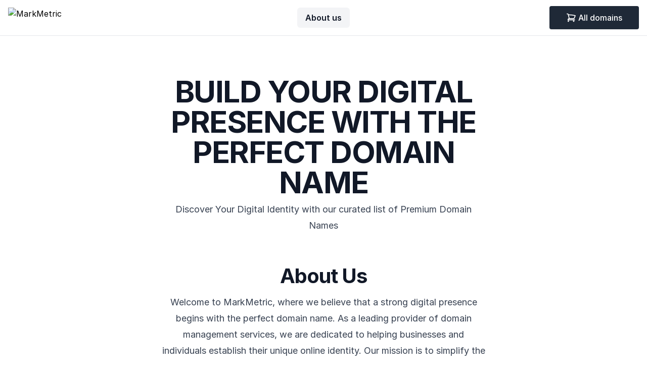

--- FILE ---
content_type: text/html; charset=UTF-8
request_url: https://shop.markmetric.in/about
body_size: 8702
content:
<!DOCTYPE html>
<html lang="en">
<head>
    <meta charset="utf-8">
    <meta name="viewport" content="width=device-width, initial-scale=1">
    <meta name="csrf-token" content="6dIyg8krD002X2wh7Vg7NlwZDZ41EL67R4iwFWGB">

    <title>About us - MarkMetric</title>
<meta property="og:title" content="About us - MarkMetric" />
<meta name="twitter:title" content="About us - MarkMetric" />
<meta name="embedx:title" content="About us - MarkMetric" />
<meta name="description" content="Curating the Web&#039;s Prime Real Estate. Find the best domains for your business. - MarkMetric" />
<meta property="og:description" content="Curating the Web&#039;s Prime Real Estate. Find the best domains for your business. - MarkMetric" />
<meta name="twitter:description" content="Curating the Web&#039;s Prime Real Estate. Find the best domains for your business. - MarkMetric" />
<meta name="embedx:description" content="Curating the Web&#039;s Prime Real Estate. Find the best domains for your business. - MarkMetric" />

        <link rel="apple-touch-icon" sizes="180x180" href="/favicons/apple-touch-icon.png">
    <link rel="icon" type="image/png" sizes="32x32" href="/favicons/apple-touch-icon.png">
    <link rel="icon" type="image/png" sizes="16x16" href="/favicons/apple-touch-icon.png">
    <meta name="theme-color" content="#ffffff">
    <link rel="alternate" type="application/atom+xml" title="MarkMetric" href="/feed">

        <!--  Inter Font Css  -->
    <link rel="stylesheet" href="/css/inter.css">

    <link rel="preload" as="style" href="https://shop.markmetric.in/build/assets/app-b530a922.css" /><link rel="preload" as="style" href="https://shop.markmetric.in/build/assets/app-a1ae07b3.css" /><link rel="modulepreload" href="https://shop.markmetric.in/build/assets/app-42870a5b.js" /><link rel="stylesheet" href="https://shop.markmetric.in/build/assets/app-b530a922.css" data-navigate-track="reload" /><link rel="stylesheet" href="https://shop.markmetric.in/build/assets/app-a1ae07b3.css" data-navigate-track="reload" /><script type="module" src="https://shop.markmetric.in/build/assets/app-42870a5b.js" data-navigate-track="reload"></script>
    <!-- Livewire Styles --><style >[wire\:loading][wire\:loading], [wire\:loading\.delay][wire\:loading\.delay], [wire\:loading\.inline-block][wire\:loading\.inline-block], [wire\:loading\.inline][wire\:loading\.inline], [wire\:loading\.block][wire\:loading\.block], [wire\:loading\.flex][wire\:loading\.flex], [wire\:loading\.table][wire\:loading\.table], [wire\:loading\.grid][wire\:loading\.grid], [wire\:loading\.inline-flex][wire\:loading\.inline-flex] {display: none;}[wire\:loading\.delay\.none][wire\:loading\.delay\.none], [wire\:loading\.delay\.shortest][wire\:loading\.delay\.shortest], [wire\:loading\.delay\.shorter][wire\:loading\.delay\.shorter], [wire\:loading\.delay\.short][wire\:loading\.delay\.short], [wire\:loading\.delay\.default][wire\:loading\.delay\.default], [wire\:loading\.delay\.long][wire\:loading\.delay\.long], [wire\:loading\.delay\.longer][wire\:loading\.delay\.longer], [wire\:loading\.delay\.longest][wire\:loading\.delay\.longest] {display: none;}[wire\:offline][wire\:offline] {display: none;}[wire\:dirty]:not(textarea):not(input):not(select) {display: none;}:root {--livewire-progress-bar-color: #2299dd;}[x-cloak] {display: none !important;}[wire\:cloak] {display: none !important;}dialog#livewire-error::backdrop {background-color: rgba(0, 0, 0, .6);}</style>

    <style>[x-cloak] {
            display: none !important;
        }</style>

    <script>
        window.config = {"locale": "en", "timezone": "UTC", "debounce": 500,}
    </script>

    <script src="/js/clipboard.min.js"></script>

    <script async src="https://www.googletagmanager.com/gtag/js?id=G-74HFE3V95X"></script>
    <script>
        window.dataLayer = window.dataLayer || [];

        function gtag() {
            dataLayer.push(arguments);
        }

        gtag('js', new Date());

        gtag('config', 'G-74HFE3V95X');
    </script>

    <!-- Cookie Consent --><script src="https://shop.markmetric.in/cookie-consent/script?id=471b490578954199c0917229551cb3f2" defer></script>
            
</head>

<body class="font-sans antialiased">


<div class="min-h-screen bg-white">

    <main>
        <div class="">
        <header x-data="{ open : false}" class="border-b border-gray-200">
    <div class="relative bg-white">
        <div class="mx-auto flex max-w-7xl items-center justify-between px-4 py-3 md:justify-start md:space-x-4 lg:px-4">
            <div class="flex justify-start lg:w-0 lg:flex-1">
                <a href="/">
                                            <span class="sr-only">MarkMetric</span>
                        <img class="h-8 w-auto sm:h-10" src="https://images.sudos.com/sites/cGiIQVHQBR4pG0rUBKq8uLqdR8o9jCXpqNtmrMvUMhdrvSY4.png" alt="MarkMetric">
                                    </a>
            </div>
            <div class="-my-2 -mr-2 md:hidden">
                <button type="button"
                        class="relative inline-flex items-center justify-center rounded-md bg-white p-2 text-gray-400 hover:bg-gray-100 hover:text-gray-500 focus:outline-none focus:ring-2 focus:ring-inset focus:ring-green-500"
                        x-on:click="open = !open"
                >
                    <span class="absolute -inset-0.5"></span>
                    <span class="sr-only">Open menu</span>
                    <svg class="h-6 w-6" fill="none" viewBox="0 0 24 24" stroke-width="1.5" stroke="currentColor" aria-hidden="true">
                        <path stroke-linecap="round" stroke-linejoin="round" d="M3.75 6.75h16.5M3.75 12h16.5m-16.5 5.25h16.5"></path>
                    </svg>
                </button>
            </div>

            <div class="hidden lg:flex lg:gap-x-4">
                <a href="https://shop.markmetric.in/about" class="text-base font-semibold px-4 py-2 rounded-md leading-6 text-gray-900  bg-gray-100">About us</a>
                            </div>

            <div class="hidden items-center justify-end md:flex md:flex-1 lg:w-0">
                <a href="https://shop.markmetric.in/market" class="ml-8 inline-flex items-center justify-center whitespace-nowrap rounded border border-transparent bg-gray-800 px-8 py-2 text-base font-medium text-white shadow-sm hover:bg-gray-700">
                    <svg xmlns="http://www.w3.org/2000/svg" fill="none" viewBox="0 0 24 24" stroke-width="2" stroke="currentColor" class="w-5 h-5 mr-1">
                        <path stroke-linecap="round" stroke-linejoin="round" d="M2.25 3h1.386c.51 0 .955.343 1.087.835l.383 1.437M7.5 14.25a3 3 0 00-3 3h15.75m-12.75-3h11.218c1.121-2.3 2.1-4.684 2.924-7.138a60.114 60.114 0 00-16.536-1.84M7.5 14.25L5.106 5.272M6 20.25a.75.75 0 11-1.5 0 .75.75 0 011.5 0zm12.75 0a.75.75 0 11-1.5 0 .75.75 0 011.5 0z" />
                    </svg>
                    <span>All domains</span>
                </a>
            </div>
        </div>


        <div x-show="open"
             x-transition:enter="duration-200 ease-out"
             x-transition:enter-start="opacity-0 scale-95"
             x-transition:enter-end="opacity-100 scale-100"
             x-transition:leave="duration-100 ease-in"
             x-transition:leave-start="opacity-100 scale-100"
             x-transition:leave-end="opacity-0 scale-95"
             x-description="Mobile menu, show/hide based on mobile menu state."
             class="absolute inset-x-0 top-0 z-20 origin-top-right transform transition md:hidden"
             x-ref="panel"
             x-on:click.away="open = false" style="display: none;">
            <div class="divide-y-2 divide-gray-50 rounded bg-white shadow-lg ring-1 ring-black ring-opacity-5">
                <div class="px-4 py-2">
                    <div class="flex items-center justify-between">
                        <div>
                                                            <img class="h-8 w-auto" src="https://images.sudos.com/sites/cGiIQVHQBR4pG0rUBKq8uLqdR8o9jCXpqNtmrMvUMhdrvSY4.png" alt="MarkMetric">
                                                    </div>
                        <div class="-mr-2">
                            <button type="button"
                                    class="relative inline-flex items-center justify-center rounded-md bg-white p-2 text-gray-400 hover:bg-gray-100 hover:text-gray-500 focus:outline-none focus:ring-2 focus:ring-inset focus:ring-green-500"
                                    x-on:click="open = !open">
                                <span class="absolute -inset-0.5"></span>
                                <span class="sr-only">Close menu</span>
                                <svg class="h-6 w-6" fill="none" viewBox="0 0 24 24" stroke-width="1.5" stroke="currentColor" aria-hidden="true">
                                    <path stroke-linecap="round" stroke-linejoin="round" d="M6 18L18 6M6 6l12 12"></path>
                                </svg>
                            </button>
                        </div>
                    </div>
                </div>
                <div class="px-5 py-6">
                    <div class="mt-2">

                        <a class="block pr-4 py-2 border-l-4 border-transparent text-base font-medium text-gray-600 hover:text-gray-800 hover:bg-gray-50 hover:border-gray-300 focus:outline-none focus:text-gray-800 focus:bg-green-50 focus:border-green-500 transition duration-150 ease-in-out"
                           href="https://shop.markmetric.in/about">
                            About us
                        </a>

                        
                        <a href="https://shop.markmetric.in/market" class="w-full mt-4 inline-flex items-center justify-center whitespace-nowrap rounded border border-transparent bg-gray-800 px-8 py-2 text-base font-medium text-white shadow-sm hover:bg-gray-700">
                            <svg xmlns="http://www.w3.org/2000/svg" fill="none" viewBox="0 0 24 24" stroke-width="2" stroke="currentColor" class="w-5 h-5 mr-1">
                                <path stroke-linecap="round" stroke-linejoin="round" d="M2.25 3h1.386c.51 0 .955.343 1.087.835l.383 1.437M7.5 14.25a3 3 0 00-3 3h15.75m-12.75-3h11.218c1.121-2.3 2.1-4.684 2.924-7.138a60.114 60.114 0 00-16.536-1.84M7.5 14.25L5.106 5.272M6 20.25a.75.75 0 11-1.5 0 .75.75 0 011.5 0zm12.75 0a.75.75 0 11-1.5 0 .75.75 0 011.5 0z" />
                            </svg>
                            <span>All domains</span>
                        </a>
                    </div>
                </div>
            </div>
        </div>
    </div>
</header>
        <div wire:snapshot="{&quot;data&quot;:{&quot;title&quot;:&quot;BUILD YOUR DIGITAL PRESENCE WITH THE PERFECT DOMAIN NAME&quot;,&quot;description&quot;:&quot;Discover Your Digital Identity with our curated list of  Premium Domain Names&quot;,&quot;value_title&quot;:&quot;About Us&quot;,&quot;value_description&quot;:&quot;Welcome to MarkMetric, where we believe that a strong digital presence begins with the perfect domain name. As a leading provider of domain management services, we are dedicated to helping businesses and individuals establish their unique online identity.\n\n\nOur mission is to simplify the process of finding and securing the ideal domain name, ensuring that your online presence stands out and attracts the right audience. With a team of experienced professionals, cutting-edge technology, and a customer-centric approach, we are committed to delivering exceptional service and support at every step.\n\nHave questions or need assistance? Reach out to our team at contact@markmetric.com or call us at +919885118000&quot;,&quot;settings&quot;:[{&quot;site_title&quot;:&quot;Welcome to MarkMetric Domain Store&quot;,&quot;site_bio&quot;:&quot;Curating the Web&#039;s Prime Real Estate. Find the best domains for your business.&quot;,&quot;footer_text&quot;:&quot;MarkMetric. All rights reserved.&quot;,&quot;footer_linkedin&quot;:&quot;&quot;,&quot;footer_twitter&quot;:&quot;https:\/\/twitter.com\/MarkMetric&quot;,&quot;trending_domains_title&quot;:&quot;Trending domains&quot;,&quot;trending_domains_columns&quot;:&quot;4&quot;,&quot;trending_domains_total&quot;:16,&quot;trending_display_domains_views&quot;:&quot;off&quot;,&quot;domains_page_title&quot;:&quot;Premium Domain Names For Sale&quot;,&quot;domains_page_text&quot;:&quot;Browse our curated selection of domain names for your brand. Buy safely and instantly through our partners.&quot;,&quot;domains_page_per_page&quot;:30,&quot;domains_page_sort_column&quot;:&quot;length&quot;,&quot;domains_page_sort_direction&quot;:&quot;asc&quot;,&quot;hero_title&quot;:&quot;WELCOME TO OUR ONLINE STORE&quot;,&quot;hero_description&quot;:&quot;Discover Your Digital Identity with our curated list of  Premium Domain Names&quot;,&quot;feature_domains_title&quot;:&quot;Featured Domains&quot;,&quot;feature_domains_columns&quot;:4,&quot;feature_domains_total&quot;:16,&quot;about_page_title&quot;:&quot;BUILD YOUR DIGITAL PRESENCE WITH THE PERFECT DOMAIN NAME&quot;,&quot;about_page_text&quot;:&quot;Discover Your Digital Identity with our curated list of  Premium Domain Names&quot;,&quot;about_page_value_title&quot;:&quot;About Us&quot;,&quot;about_page_value_description&quot;:&quot;Welcome to MarkMetric, where we believe that a strong digital presence begins with the perfect domain name. As a leading provider of domain management services, we are dedicated to helping businesses and individuals establish their unique online identity.\n\n\nOur mission is to simplify the process of finding and securing the ideal domain name, ensuring that your online presence stands out and attracts the right audience. With a team of experienced professionals, cutting-edge technology, and a customer-centric approach, we are committed to delivering exceptional service and support at every step.\n\nHave questions or need assistance? Reach out to our team at contact@markmetric.com or call us at +919885118000&quot;,&quot;contact_page_title&quot;:&quot;Contact us&quot;,&quot;contact_page_text&quot;:&quot;Reach out to our support team by sending us a message and we\u2019ll get back to you as soon as we can.&quot;,&quot;contact_page_template&quot;:&quot;one-column&quot;,&quot;contact_page_email&quot;:&quot;&quot;,&quot;contact_page_phone&quot;:&quot;&quot;,&quot;contact_page_enable&quot;:&quot;off&quot;},{&quot;s&quot;:&quot;arr&quot;}]},&quot;memo&quot;:{&quot;id&quot;:&quot;VIuNvN3Da5Ag0k9PcHky&quot;,&quot;name&quot;:&quot;shop-about-section&quot;,&quot;path&quot;:&quot;about&quot;,&quot;method&quot;:&quot;GET&quot;,&quot;release&quot;:&quot;a-a-a&quot;,&quot;children&quot;:[],&quot;scripts&quot;:[],&quot;assets&quot;:[],&quot;errors&quot;:[],&quot;locale&quot;:&quot;en&quot;},&quot;checksum&quot;:&quot;b4ee4ba78bd55592f071249b78a24a705cb527e0c81f7f162dead1295a65664a&quot;}" wire:effects="[]" wire:id="VIuNvN3Da5Ag0k9PcHky" class="bg-white">
    <div class="px-6 pt-8 pb-8 lg:px-8">
        <div class="mx-auto max-w-2xl pt-12 text-center sm:pt-12">
            <h2 class="text-4xl font-bold tracking-tight text-gray-900 sm:text-6xl">
                BUILD YOUR DIGITAL PRESENCE WITH THE PERFECT DOMAIN NAME
            </h2>
            <div class="mt-2 text-lg leading-8 text-gray-700 jd-content">
                Discover Your Digital Identity with our curated list of  Premium Domain Names
            </div>
        </div>
    </div>
    <div class="mx-auto mt-6 max-w-7xl px-6 sm:mt-6 lg:px-8 pb-12">
        <div class="mx-auto max-w-2xl text-center">
            <h2 class="text-3xl font-bold tracking-tight text-gray-900 sm:text-4xl">
                About Us
            </h2>
            <p class="mt-2 text-lg leading-8 text-gray-700 jd-content">
                Welcome to MarkMetric, where we believe that a strong digital presence begins with the perfect domain name. As a leading provider of domain management services, we are dedicated to helping businesses and individuals establish their unique online identity.


Our mission is to simplify the process of finding and securing the ideal domain name, ensuring that your online presence stands out and attracts the right audience. With a team of experienced professionals, cutting-edge technology, and a customer-centric approach, we are committed to delivering exceptional service and support at every step.

Have questions or need assistance? Reach out to our team at contact@markmetric.com or call us at +919885118000
            </p>
        </div>
        <dl class="mx-auto mt-8 grid max-w-2xl grid-cols-1 gap-8 text-base leading-7 text-gray-600 sm:grid-cols-2 lg:mx-0 lg:max-w-none lg:gap-x-16">
            <div class="relative pl-9">
                <dt class="inline font-semibold text-gray-900">
                    <svg class="absolute left-1 top-1 h-5 w-5 text-green-500" viewBox="0 0 20 20" fill="currentColor" aria-hidden="true">
                        <path fill-rule="evenodd" d="M4.606 12.97a.75.75 0 01-.134 1.051 2.494 2.494 0 00-.93 2.437 2.494 2.494 0 002.437-.93.75.75 0 111.186.918 3.995 3.995 0 01-4.482 1.332.75.75 0 01-.461-.461 3.994 3.994 0 011.332-4.482.75.75 0 011.052.134z" clip-rule="evenodd"></path>
                        <path fill-rule="evenodd" d="M5.752 12A13.07 13.07 0 008 14.248v4.002c0 .414.336.75.75.75a5 5 0 004.797-6.414 12.984 12.984 0 005.45-10.848.75.75 0 00-.735-.735 12.984 12.984 0 00-10.849 5.45A5 5 0 001 11.25c.001.414.337.75.751.75h4.002zM13 9a2 2 0 100-4 2 2 0 000 4z" clip-rule="evenodd"></path>
                    </svg>
                    Be transparent
                </dt>
                <dd class="inline">
                    We will make every transaction step clearly to the buyer
                    and all parties involved.
                </dd>
            </div>
            <div class="relative pl-9">
                <dt class="inline font-semibold text-gray-900">
                    <svg class="absolute left-1 top-1 h-5 w-5 text-green-500" viewBox="0 0 20 20" fill="currentColor" aria-hidden="true">
                        <path fill-rule="evenodd" d="M11 2a1 1 0 10-2 0v6.5a.5.5 0 01-1 0V3a1 1 0 10-2 0v5.5a.5.5 0 01-1 0V5a1 1 0 10-2 0v7a7 7 0 1014 0V8a1 1 0 10-2 0v3.5a.5.5 0 01-1 0V3a1 1 0 10-2 0v5.5a.5.5 0 01-1 0V2z" clip-rule="evenodd"></path>
                    </svg>
                    Take responsibility
                </dt>
                <dd class="inline">
                    We take responsibility and will act fast if there is any issue during the
                    transaction process.
                </dd>
            </div>
            <div class="relative pl-9">
                <dt class="inline font-semibold text-gray-900">
                    <svg class="absolute left-1 top-1 h-5 w-5 text-green-500" viewBox="0 0 20 20" fill="currentColor" aria-hidden="true">
                        <path d="M10 9a3 3 0 100-6 3 3 0 000 6zM6 8a2 2 0 11-4 0 2 2 0 014 0zM1.49 15.326a.78.78 0 01-.358-.442 3 3 0 014.308-3.516 6.484 6.484 0 00-1.905 3.959c-.023.222-.014.442.025.654a4.97 4.97 0 01-2.07-.655zM16.44 15.98a4.97 4.97 0 002.07-.654.78.78 0 00.357-.442 3 3 0 00-4.308-3.517 6.484 6.484 0 011.907 3.96 2.32 2.32 0 01-.026.654zM18 8a2 2 0 11-4 0 2 2 0 014 0zM5.304 16.19a.844.844 0 01-.277-.71 5 5 0 019.947 0 .843.843 0 01-.277.71A6.975 6.975 0 0110 18a6.974 6.974 0 01-4.696-1.81z"></path>
                    </svg>
                    Be supportive
                </dt>
                <dd class="inline">
                    Feel free to contact us if you have any question. We are always here to help.
                </dd>
            </div>
            <div class="relative pl-9">
                <dt class="inline font-semibold text-gray-900">
                    <svg class="absolute left-1 top-1 h-5 w-5 text-green-500" viewBox="0 0 20 20" fill="currentColor" aria-hidden="true">
                        <path fill-rule="evenodd" d="M9.664 1.319a.75.75 0 01.672 0 41.059 41.059 0 018.198 5.424.75.75 0 01-.254 1.285 31.372 31.372 0 00-7.86 3.83.75.75 0 01-.84 0 31.508 31.508 0 00-2.08-1.287V9.394c0-.244.116-.463.302-.592a35.504 35.504 0 013.305-2.033.75.75 0 00-.714-1.319 37 37 0 00-3.446 2.12A2.216 2.216 0 006 9.393v.38a31.293 31.293 0 00-4.28-1.746.75.75 0 01-.254-1.285 41.059 41.059 0 018.198-5.424zM6 11.459a29.848 29.848 0 00-2.455-1.158 41.029 41.029 0 00-.39 3.114.75.75 0 00.419.74c.528.256 1.046.53 1.554.82-.21.324-.455.63-.739.914a.75.75 0 101.06 1.06c.37-.369.69-.77.96-1.193a26.61 26.61 0 013.095 2.348.75.75 0 00.992 0 26.547 26.547 0 015.93-3.95.75.75 0 00.42-.739 41.053 41.053 0 00-.39-3.114 29.925 29.925 0 00-5.199 2.801 2.25 2.25 0 01-2.514 0c-.41-.275-.826-.541-1.25-.797a6.985 6.985 0 01-1.084 3.45 26.503 26.503 0 00-1.281-.78A5.487 5.487 0 006 12v-.54z" clip-rule="evenodd"></path>
                    </svg>
                    Always listening
                </dt>
                <dd class="inline">
                    We would like to hear if you have any advice or idea
                    on improving our service.
                </dd>
            </div>
        </dl>
    </div>
</div>
        <footer class="bg-white">
            <div wire:snapshot="{&quot;data&quot;:{&quot;footer_text&quot;:&quot;MarkMetric. All rights reserved.&quot;,&quot;footer_twitter&quot;:&quot;https:\/\/twitter.com\/MarkMetric&quot;,&quot;footer_linkedin&quot;:&quot;&quot;,&quot;footer_email&quot;:&quot;&quot;,&quot;settings&quot;:[{&quot;site_title&quot;:&quot;Welcome to MarkMetric Domain Store&quot;,&quot;site_bio&quot;:&quot;Curating the Web&#039;s Prime Real Estate. Find the best domains for your business.&quot;,&quot;footer_text&quot;:&quot;MarkMetric. All rights reserved.&quot;,&quot;footer_linkedin&quot;:&quot;&quot;,&quot;footer_twitter&quot;:&quot;https:\/\/twitter.com\/MarkMetric&quot;,&quot;trending_domains_title&quot;:&quot;Trending domains&quot;,&quot;trending_domains_columns&quot;:&quot;4&quot;,&quot;trending_domains_total&quot;:16,&quot;trending_display_domains_views&quot;:&quot;off&quot;,&quot;domains_page_title&quot;:&quot;Premium Domain Names For Sale&quot;,&quot;domains_page_text&quot;:&quot;Browse our curated selection of domain names for your brand. Buy safely and instantly through our partners.&quot;,&quot;domains_page_per_page&quot;:30,&quot;domains_page_sort_column&quot;:&quot;length&quot;,&quot;domains_page_sort_direction&quot;:&quot;asc&quot;,&quot;hero_title&quot;:&quot;WELCOME TO OUR ONLINE STORE&quot;,&quot;hero_description&quot;:&quot;Discover Your Digital Identity with our curated list of  Premium Domain Names&quot;,&quot;feature_domains_title&quot;:&quot;Featured Domains&quot;,&quot;feature_domains_columns&quot;:4,&quot;feature_domains_total&quot;:16,&quot;about_page_title&quot;:&quot;BUILD YOUR DIGITAL PRESENCE WITH THE PERFECT DOMAIN NAME&quot;,&quot;about_page_text&quot;:&quot;Discover Your Digital Identity with our curated list of  Premium Domain Names&quot;,&quot;about_page_value_title&quot;:&quot;About Us&quot;,&quot;about_page_value_description&quot;:&quot;Welcome to MarkMetric, where we believe that a strong digital presence begins with the perfect domain name. As a leading provider of domain management services, we are dedicated to helping businesses and individuals establish their unique online identity.\n\n\nOur mission is to simplify the process of finding and securing the ideal domain name, ensuring that your online presence stands out and attracts the right audience. With a team of experienced professionals, cutting-edge technology, and a customer-centric approach, we are committed to delivering exceptional service and support at every step.\n\nHave questions or need assistance? Reach out to our team at contact@markmetric.com or call us at +919885118000&quot;,&quot;contact_page_title&quot;:&quot;Contact us&quot;,&quot;contact_page_text&quot;:&quot;Reach out to our support team by sending us a message and we\u2019ll get back to you as soon as we can.&quot;,&quot;contact_page_template&quot;:&quot;one-column&quot;,&quot;contact_page_email&quot;:&quot;&quot;,&quot;contact_page_phone&quot;:&quot;&quot;,&quot;contact_page_enable&quot;:&quot;off&quot;},{&quot;s&quot;:&quot;arr&quot;}]},&quot;memo&quot;:{&quot;id&quot;:&quot;uArRoCRsyrpAbISZy7DV&quot;,&quot;name&quot;:&quot;shop-footer-section&quot;,&quot;path&quot;:&quot;about&quot;,&quot;method&quot;:&quot;GET&quot;,&quot;release&quot;:&quot;a-a-a&quot;,&quot;children&quot;:[],&quot;scripts&quot;:[],&quot;assets&quot;:[],&quot;errors&quot;:[],&quot;locale&quot;:&quot;en&quot;},&quot;checksum&quot;:&quot;d319c5f5dfe4acad2903a5cc55ffc03b0e62779572b01bddc2f40881bcb1c297&quot;}" wire:effects="[]" wire:id="uArRoCRsyrpAbISZy7DV" class="mx-auto max-w-7xl px-6 pt-12 pb-2 md:flex md:items-center md:justify-between lg:px-8">
    <div class="flex justify-center space-x-4 md:order-2">

        <!--[if BLOCK]><![endif]--><!--[if ENDBLOCK]><![endif]-->
        <!--[if BLOCK]><![endif]--><!--[if ENDBLOCK]><![endif]-->
        <!--[if BLOCK]><![endif]-->            <a href="https://twitter.com/MarkMetric" target="_blank" class="text-gray-700 hover:text-gray-800">
                <span class="sr-only">Twitter</span>
                <svg xmlns="http://www.w3.org/2000/svg"  viewBox="0 0 50 50" width="24px" height="24px"><path d="M 11 4 C 7.134 4 4 7.134 4 11 L 4 39 C 4 42.866 7.134 46 11 46 L 39 46 C 42.866 46 46 42.866 46 39 L 46 11 C 46 7.134 42.866 4 39 4 L 11 4 z M 13.085938 13 L 21.023438 13 L 26.660156 21.009766 L 33.5 13 L 36 13 L 27.789062 22.613281 L 37.914062 37 L 29.978516 37 L 23.4375 27.707031 L 15.5 37 L 13 37 L 22.308594 26.103516 L 13.085938 13 z M 16.914062 15 L 31.021484 35 L 34.085938 35 L 19.978516 15 L 16.914062 15 z"/></svg>
            </a>
        <!--[if ENDBLOCK]><![endif]-->
    </div>
    <div class="mt-8 md:order-1 md:mt-0">
        <p class="text-sm leading-5 text-gray-600">
            &copy; MarkMetric. All rights reserved.
        </p>
    </div>
</div>
        </footer>
    </div>
    </main>

    <div class="mx-auto max-w-7xl pb-4 px-8">
            <div class="text-left">
                <p class="text-sm leading-5 text-gray-600">
                    Domain service powered by
                    <a target="_blank" rel="noopener" class="text-gray-700 font-medium underline" href="https://sudos.com?utm=shop.markmetric.in">Sudos.com</a>
                </p>
            </div>
        </div>
    
    



</div>


<div wire:snapshot="{&quot;data&quot;:{&quot;activeComponent&quot;:null,&quot;components&quot;:[[],{&quot;s&quot;:&quot;arr&quot;}]},&quot;memo&quot;:{&quot;id&quot;:&quot;9BR0RtCJjid4StWWnmWK&quot;,&quot;name&quot;:&quot;livewire-ui-modal&quot;,&quot;path&quot;:&quot;about&quot;,&quot;method&quot;:&quot;GET&quot;,&quot;release&quot;:&quot;a-a-a&quot;,&quot;children&quot;:[],&quot;scripts&quot;:[],&quot;assets&quot;:[],&quot;errors&quot;:[],&quot;locale&quot;:&quot;en&quot;},&quot;checksum&quot;:&quot;2601a2b1653208d1575d2c88af8bf2e95bb23fc26b3d9c341478068155295dae&quot;}" wire:effects="{&quot;listeners&quot;:[&quot;openModal&quot;,&quot;destroyComponent&quot;]}" wire:id="9BR0RtCJjid4StWWnmWK">
    <!--[if BLOCK]><![endif]-->        <script>(()=>{var t,e={646:()=>{function t(t){return function(t){if(Array.isArray(t))return e(t)}(t)||function(t){if("undefined"!=typeof Symbol&&null!=t[Symbol.iterator]||null!=t["@@iterator"])return Array.from(t)}(t)||function(t,o){if(t){if("string"==typeof t)return e(t,o);var n={}.toString.call(t).slice(8,-1);return"Object"===n&&t.constructor&&(n=t.constructor.name),"Map"===n||"Set"===n?Array.from(t):"Arguments"===n||/^(?:Ui|I)nt(?:8|16|32)(?:Clamped)?Array$/.test(n)?e(t,o):void 0}}(t)||function(){throw new TypeError("Invalid attempt to spread non-iterable instance.\nIn order to be iterable, non-array objects must have a [Symbol.iterator]() method.")}()}function e(t,e){(null==e||e>t.length)&&(e=t.length);for(var o=0,n=Array(e);o<e;o++)n[o]=t[o];return n}window.LivewireUIModal=function(){return{show:!1,showActiveComponent:!0,activeComponent:!1,componentHistory:[],modalWidth:null,listeners:[],getActiveComponentModalAttribute:function(t){if(void 0!==this.$wire.get("components")[this.activeComponent])return this.$wire.get("components")[this.activeComponent].modalAttributes[t]},closeModalOnEscape:function(t){if(!1!==this.getActiveComponentModalAttribute("closeOnEscape")&&this.closingModal("closingModalOnEscape")){var e=!0===this.getActiveComponentModalAttribute("closeOnEscapeIsForceful");this.closeModal(e)}},closeModalOnClickAway:function(t){!1!==this.getActiveComponentModalAttribute("closeOnClickAway")&&this.closingModal("closingModalOnClickAway")&&this.closeModal(!0)},closingModal:function(t){var e=this.$wire.get("components")[this.activeComponent].name,o={id:this.activeComponent,closing:!0};return Livewire.dispatchTo(e,t,o),o.closing},closeModal:function(){var t=arguments.length>0&&void 0!==arguments[0]&&arguments[0],e=arguments.length>1&&void 0!==arguments[1]?arguments[1]:0,o=arguments.length>2&&void 0!==arguments[2]&&arguments[2];if(!1!==this.show){if(!0===this.getActiveComponentModalAttribute("dispatchCloseEvent")){var n=this.$wire.get("components")[this.activeComponent].name;Livewire.dispatch("modalClosed",{name:n})}if(!0===this.getActiveComponentModalAttribute("destroyOnClose")&&Livewire.dispatch("destroyComponent",{id:this.activeComponent}),e>0)for(var i=0;i<e;i++){if(o){var s=this.componentHistory[this.componentHistory.length-1];Livewire.dispatch("destroyComponent",{id:s})}this.componentHistory.pop()}var r=this.componentHistory.pop();r&&!t&&r?this.setActiveModalComponent(r,!0):this.setShowPropertyTo(!1)}},setActiveModalComponent:function(t){var e=this,o=arguments.length>1&&void 0!==arguments[1]&&arguments[1];if(this.setShowPropertyTo(!0),this.activeComponent!==t){!1!==this.activeComponent&&!1===o&&this.componentHistory.push(this.activeComponent);var n=50;!1===this.activeComponent?(this.activeComponent=t,this.showActiveComponent=!0,this.modalWidth=this.getActiveComponentModalAttribute("maxWidthClass")):(this.showActiveComponent=!1,n=400,setTimeout((function(){e.activeComponent=t,e.showActiveComponent=!0,e.modalWidth=e.getActiveComponentModalAttribute("maxWidthClass")}),300)),this.$nextTick((function(){var o,i=null===(o=e.$refs[t])||void 0===o?void 0:o.querySelector("[autofocus]");i&&setTimeout((function(){i.focus()}),n)}))}},focusables:function(){return t(this.$el.querySelectorAll("a, button, input:not([type='hidden']), textarea, select, details, [tabindex]:not([tabindex='-1'])")).filter((function(t){return!t.hasAttribute("disabled")}))},firstFocusable:function(){return this.focusables()[0]},lastFocusable:function(){return this.focusables().slice(-1)[0]},nextFocusable:function(){return this.focusables()[this.nextFocusableIndex()]||this.firstFocusable()},prevFocusable:function(){return this.focusables()[this.prevFocusableIndex()]||this.lastFocusable()},nextFocusableIndex:function(){return(this.focusables().indexOf(document.activeElement)+1)%(this.focusables().length+1)},prevFocusableIndex:function(){return Math.max(0,this.focusables().indexOf(document.activeElement))-1},setShowPropertyTo:function(t){var e=this;this.show=t,t?document.body.classList.add("overflow-y-hidden"):(document.body.classList.remove("overflow-y-hidden"),setTimeout((function(){e.activeComponent=!1,e.$wire.resetState()}),300))},init:function(){var t=this;this.modalWidth=this.getActiveComponentModalAttribute("maxWidthClass"),this.listeners.push(Livewire.on("closeModal",(function(e){var o,n,i;t.closeModal(null!==(o=null==e?void 0:e.force)&&void 0!==o&&o,null!==(n=null==e?void 0:e.skipPreviousModals)&&void 0!==n?n:0,null!==(i=null==e?void 0:e.destroySkipped)&&void 0!==i&&i)}))),this.listeners.push(Livewire.on("activeModalComponentChanged",(function(e){var o=e.id;t.setActiveModalComponent(o)})))},destroy:function(){this.listeners.forEach((function(t){t()}))}}}},761:()=>{}},o={};function n(t){var i=o[t];if(void 0!==i)return i.exports;var s=o[t]={exports:{}};return e[t](s,s.exports,n),s.exports}n.m=e,t=[],n.O=(e,o,i,s)=>{if(!o){var r=1/0;for(u=0;u<t.length;u++){for(var[o,i,s]=t[u],a=!0,c=0;c<o.length;c++)(!1&s||r>=s)&&Object.keys(n.O).every((t=>n.O[t](o[c])))?o.splice(c--,1):(a=!1,s<r&&(r=s));if(a){t.splice(u--,1);var l=i();void 0!==l&&(e=l)}}return e}s=s||0;for(var u=t.length;u>0&&t[u-1][2]>s;u--)t[u]=t[u-1];t[u]=[o,i,s]},n.o=(t,e)=>Object.prototype.hasOwnProperty.call(t,e),(()=>{var t={931:0,994:0};n.O.j=e=>0===t[e];var e=(e,o)=>{var i,s,[r,a,c]=o,l=0;if(r.some((e=>0!==t[e]))){for(i in a)n.o(a,i)&&(n.m[i]=a[i]);if(c)var u=c(n)}for(e&&e(o);l<r.length;l++)s=r[l],n.o(t,s)&&t[s]&&t[s][0](),t[s]=0;return n.O(u)},o=self.webpackChunk=self.webpackChunk||[];o.forEach(e.bind(null,0)),o.push=e.bind(null,o.push.bind(o))})(),n.O(void 0,[994],(()=>n(646)));var i=n.O(void 0,[994],(()=>n(761)));i=n.O(i)})();</script>
    <!--[if ENDBLOCK]><![endif]-->    <!--[if BLOCK]><![endif]--><!--[if ENDBLOCK]><![endif]-->
    <div
            x-data="LivewireUIModal()"
            x-on:close.stop="setShowPropertyTo(false)"
            x-on:keydown.escape.window="show && closeModalOnEscape()"
            x-show="show"
            class="fixed inset-0 z-10 overflow-y-auto"
            style="display: none;"
    >
        <div class="flex items-end justify-center min-h-dvh px-4 pt-4 pb-10 text-center sm:block sm:p-0">
            <div
                    x-show="show"
                    x-on:click="closeModalOnClickAway()"
                    x-transition:enter="ease-out duration-300"
                    x-transition:enter-start="opacity-0"
                    x-transition:enter-end="opacity-100"
                    x-transition:leave="ease-in duration-200"
                    x-transition:leave-start="opacity-100"
                    x-transition:leave-end="opacity-0"
                    class="fixed inset-0 transition-all transform"
            >
                <div class="absolute inset-0 bg-gray-500 opacity-75"></div>
            </div>

            <span class="hidden sm:inline-block sm:align-middle sm:h-screen" aria-hidden="true">&#8203;</span>

            <div
                    x-show="show && showActiveComponent"
                    x-transition:enter="ease-out duration-300"
                    x-transition:enter-start="opacity-0 translate-y-4 sm:translate-y-0 sm:scale-95"
                    x-transition:enter-end="opacity-100 translate-y-0 sm:scale-100"
                    x-transition:leave="ease-in duration-200"
                    x-transition:leave-start="opacity-100 translate-y-0 sm:scale-100"
                    x-transition:leave-end="opacity-0 translate-y-4 sm:translate-y-0 sm:scale-95"
                    x-bind:class="modalWidth"
                    class="inline-block w-full align-bottom bg-white rounded-lg text-left overflow-hidden shadow-xl transform transition-all sm:my-8 sm:align-middle sm:w-full"
                    id="modal-container"
                    x-trap.noscroll.inert="show && showActiveComponent"
                    aria-modal="true"
            >
                <!--[if BLOCK]><![endif]-->                <!--[if ENDBLOCK]><![endif]-->            </div>
        </div>
    </div>
</div>

<script data-navigate-once="true">window.livewireScriptConfig = {"csrf":"6dIyg8krD002X2wh7Vg7NlwZDZ41EL67R4iwFWGB","uri":"\/livewire\/update","progressBar":"","nonce":""};</script>


</body>
</html>


--- FILE ---
content_type: text/css
request_url: https://shop.markmetric.in/css/inter.css
body_size: 1046
content:
@font-face {
    font-family: InterVariable;
    font-style: normal;
    font-weight: 100 900;
    font-display: swap;
    src: url('/font-files/InterVariable.woff2?v=4.1') format('woff2');
}
@font-face {
    font-family: InterVariable;
    font-style: italic;
    font-weight: 100 900;
    font-display: swap;
    src: url('/font-files/InterVariable-Italic.woff2?v=4.1') format('woff2');
}
/* legacy name "Inter var" (Oct 2023) */
@font-face { font-family:'Inter var'; font-style:normal; font-weight:100 900; font-display:swap; src: url('/font-files/InterVariable.woff2?v=4.1') format('woff2'); }
@font-face { font-family:'Inter var'; font-style:italic; font-weight:100 900; font-display:swap; src: url('/font-files/InterVariable-Italic.woff2?v=4.1') format('woff2'); }
/* static fonts */
@font-face { font-family:Inter; font-style:normal; font-weight:100; font-display:swap; src:url("/font-files/Inter-Thin.woff2?v=4.1") format("woff2"); }
@font-face { font-family:Inter; font-style:italic; font-weight:100; font-display:swap; src:url("/font-files/Inter-ThinItalic.woff2?v=4.1") format("woff2"); }
@font-face { font-family:Inter; font-style:normal; font-weight:200; font-display:swap; src:url("/font-files/Inter-ExtraLight.woff2?v=4.1") format("woff2"); }
@font-face { font-family:Inter; font-style:italic; font-weight:200; font-display:swap; src:url("/font-files/Inter-ExtraLightItalic.woff2?v=4.1") format("woff2"); }
@font-face { font-family:Inter; font-style:normal; font-weight:300; font-display:swap; src:url("/font-files/Inter-Light.woff2?v=4.1") format("woff2"); }
@font-face { font-family:Inter; font-style:italic; font-weight:300; font-display:swap; src:url("/font-files/Inter-LightItalic.woff2?v=4.1") format("woff2"); }
@font-face { font-family:Inter; font-style:normal; font-weight:400; font-display:swap; src:url("/font-files/Inter-Regular.woff2?v=4.1") format("woff2"); }
@font-face { font-family:Inter; font-style:italic; font-weight:400; font-display:swap; src:url("/font-files/Inter-Italic.woff2?v=4.1") format("woff2"); }
@font-face { font-family:Inter; font-style:normal; font-weight:500; font-display:swap; src:url("/font-files/Inter-Medium.woff2?v=4.1") format("woff2"); }
@font-face { font-family:Inter; font-style:italic; font-weight:500; font-display:swap; src:url("/font-files/Inter-MediumItalic.woff2?v=4.1") format("woff2"); }
@font-face { font-family:Inter; font-style:normal; font-weight:600; font-display:swap; src:url("/font-files/Inter-SemiBold.woff2?v=4.1") format("woff2"); }
@font-face { font-family:Inter; font-style:italic; font-weight:600; font-display:swap; src:url("/font-files/Inter-SemiBoldItalic.woff2?v=4.1") format("woff2"); }
@font-face { font-family:Inter; font-style:normal; font-weight:700; font-display:swap; src:url("/font-files/Inter-Bold.woff2?v=4.1") format("woff2"); }
@font-face { font-family:Inter; font-style:italic; font-weight:700; font-display:swap; src:url("/font-files/Inter-BoldItalic.woff2?v=4.1") format("woff2"); }
@font-face { font-family:Inter; font-style:normal; font-weight:800; font-display:swap; src:url("/font-files/Inter-ExtraBold.woff2?v=4.1") format("woff2"); }
@font-face { font-family:Inter; font-style:italic; font-weight:800; font-display:swap; src:url("/font-files/Inter-ExtraBoldItalic.woff2?v=4.1") format("woff2"); }
@font-face { font-family:Inter; font-style:normal; font-weight:900; font-display:swap; src:url("/font-files/Inter-Black.woff2?v=4.1") format("woff2"); }
@font-face { font-family:Inter; font-style:italic; font-weight:900; font-display:swap; src:url("/font-files/Inter-BlackItalic.woff2?v=4.1") format("woff2"); }
@font-face { font-family:InterDisplay; font-style:normal; font-weight:100; font-display:swap; src:url("/font-files/InterDisplay-Thin.woff2?v=4.1") format("woff2"); }
@font-face { font-family:InterDisplay; font-style:italic; font-weight:100; font-display:swap; src:url("/font-files/InterDisplay-ThinItalic.woff2?v=4.1") format("woff2"); }
@font-face { font-family:InterDisplay; font-style:normal; font-weight:200; font-display:swap; src:url("/font-files/InterDisplay-ExtraLight.woff2?v=4.1") format("woff2"); }
@font-face { font-family:InterDisplay; font-style:italic; font-weight:200; font-display:swap; src:url("/font-files/InterDisplay-ExtraLightItalic.woff2?v=4.1") format("woff2"); }
@font-face { font-family:InterDisplay; font-style:normal; font-weight:300; font-display:swap; src:url("/font-files/InterDisplay-Light.woff2?v=4.1") format("woff2"); }
@font-face { font-family:InterDisplay; font-style:italic; font-weight:300; font-display:swap; src:url("/font-files/InterDisplay-LightItalic.woff2?v=4.1") format("woff2"); }
@font-face { font-family:InterDisplay; font-style:normal; font-weight:400; font-display:swap; src:url("/font-files/InterDisplay-Regular.woff2?v=4.1") format("woff2"); }
@font-face { font-family:InterDisplay; font-style:italic; font-weight:400; font-display:swap; src:url("/font-files/InterDisplay-Italic.woff2?v=4.1") format("woff2"); }
@font-face { font-family:InterDisplay; font-style:normal; font-weight:500; font-display:swap; src:url("/font-files/InterDisplay-Medium.woff2?v=4.1") format("woff2"); }
@font-face { font-family:InterDisplay; font-style:italic; font-weight:500; font-display:swap; src:url("/font-files/InterDisplay-MediumItalic.woff2?v=4.1") format("woff2"); }
@font-face { font-family:InterDisplay; font-style:normal; font-weight:600; font-display:swap; src:url("/font-files/InterDisplay-SemiBold.woff2?v=4.1") format("woff2"); }
@font-face { font-family:InterDisplay; font-style:italic; font-weight:600; font-display:swap; src:url("/font-files/InterDisplay-SemiBoldItalic.woff2?v=4.1") format("woff2"); }
@font-face { font-family:InterDisplay; font-style:normal; font-weight:700; font-display:swap; src:url("/font-files/InterDisplay-Bold.woff2?v=4.1") format("woff2"); }
@font-face { font-family:InterDisplay; font-style:italic; font-weight:700; font-display:swap; src:url("/font-files/InterDisplay-BoldItalic.woff2?v=4.1") format("woff2"); }
@font-face { font-family:InterDisplay; font-style:normal; font-weight:800; font-display:swap; src:url("/font-files/InterDisplay-ExtraBold.woff2?v=4.1") format("woff2"); }
@font-face { font-family:InterDisplay; font-style:italic; font-weight:800; font-display:swap; src:url("/font-files/InterDisplay-ExtraBoldItalic.woff2?v=4.1") format("woff2"); }
@font-face { font-family:InterDisplay; font-style:normal; font-weight:900; font-display:swap; src:url("/font-files/InterDisplay-Black.woff2?v=4.1") format("woff2"); }
@font-face { font-family:InterDisplay; font-style:italic; font-weight:900; font-display:swap; src:url("/font-files/InterDisplay-BlackItalic.woff2?v=4.1") format("woff2"); }

@font-feature-values InterVariable {
    @character-variant {
        cv01: 1; cv02: 2; cv03: 3; cv04: 4; cv05: 5; cv06: 6; cv07: 7; cv08: 8;
        cv09: 9; cv10: 10; cv11: 11; cv12: 12; cv13: 13;
        alt-1:            1; /* Alternate one */
        alt-3:            9; /* Flat-top three */
        open-4:           2; /* Open four */
        open-6:           3; /* Open six */
        open-9:           4; /* Open nine */
        lc-l-with-tail:   5; /* Lower-case L with tail */
        simplified-u:     6; /* Simplified u */
        alt-double-s:     7; /* Alternate German double s */
        uc-i-with-serif:  8; /* Upper-case i with serif */
        uc-g-with-spur:  10; /* Capital G with spur */
        single-story-a:  11; /* Single-story a */
        compact-lc-f:    12; /* Compact f */
        compact-lc-t:    13; /* Compact t */
    }
    @styleset {
        ss01: 1; ss02: 2; ss03: 3; ss04: 4; ss05: 5; ss06: 6; ss07: 7; ss08: 8;
        open-digits: 1;                /* Open digits */
        disambiguation: 2;             /* Disambiguation (with zero) */
        disambiguation-except-zero: 4; /* Disambiguation (no zero) */
        round-quotes-and-commas: 3;    /* Round quotes &amp; commas */
        square-punctuation: 7;         /* Square punctuation */
        square-quotes: 8;              /* Square quotes */
        circled-characters: 5;         /* Circled characters */
        squared-characters: 6;         /* Squared characters */
    }
}
@font-feature-values Inter {
    @character-variant {
        cv01: 1; cv02: 2; cv03: 3; cv04: 4; cv05: 5; cv06: 6; cv07: 7; cv08: 8;
        cv09: 9; cv10: 10; cv11: 11; cv12: 12; cv13: 13;
        alt-1:            1; /* Alternate one */
        alt-3:            9; /* Flat-top three */
        open-4:           2; /* Open four */
        open-6:           3; /* Open six */
        open-9:           4; /* Open nine */
        lc-l-with-tail:   5; /* Lower-case L with tail */
        simplified-u:     6; /* Simplified u */
        alt-double-s:     7; /* Alternate German double s */
        uc-i-with-serif:  8; /* Upper-case i with serif */
        uc-g-with-spur:  10; /* Capital G with spur */
        single-story-a:  11; /* Single-story a */
        compact-lc-f:    12; /* Compact f */
        compact-lc-t:    13; /* Compact t */
    }
    @styleset {
        ss01: 1; ss02: 2; ss03: 3; ss04: 4; ss05: 5; ss06: 6; ss07: 7; ss08: 8;
        open-digits: 1;                /* Open digits */
        disambiguation: 2;             /* Disambiguation (with zero) */
        disambiguation-except-zero: 4; /* Disambiguation (no zero) */
        round-quotes-and-commas: 3;    /* Round quotes &amp; commas */
        square-punctuation: 7;         /* Square punctuation */
        square-quotes: 8;              /* Square quotes */
        circled-characters: 5;         /* Circled characters */
        squared-characters: 6;         /* Squared characters */
    }
}
@font-feature-values InterDisplay {
    @character-variant {
        cv01: 1; cv02: 2; cv03: 3; cv04: 4; cv05: 5; cv06: 6; cv07: 7; cv08: 8;
        cv09: 9; cv10: 10; cv11: 11; cv12: 12; cv13: 13;
        alt-1:            1; /* Alternate one */
        alt-3:            9; /* Flat-top three */
        open-4:           2; /* Open four */
        open-6:           3; /* Open six */
        open-9:           4; /* Open nine */
        lc-l-with-tail:   5; /* Lower-case L with tail */
        simplified-u:     6; /* Simplified u */
        alt-double-s:     7; /* Alternate German double s */
        uc-i-with-serif:  8; /* Upper-case i with serif */
        uc-g-with-spur:  10; /* Capital G with spur */
        single-story-a:  11; /* Single-story a */
        compact-lc-f:    12; /* Compact f */
        compact-lc-t:    13; /* Compact t */
    }
    @styleset {
        ss01: 1; ss02: 2; ss03: 3; ss04: 4; ss05: 5; ss06: 6; ss07: 7; ss08: 8;
        open-digits: 1;                /* Open digits */
        disambiguation: 2;             /* Disambiguation (with zero) */
        disambiguation-except-zero: 4; /* Disambiguation (no zero) */
        round-quotes-and-commas: 3;    /* Round quotes &amp; commas */
        square-punctuation: 7;         /* Square punctuation */
        square-quotes: 8;              /* Square quotes */
        circled-characters: 5;         /* Circled characters */
        squared-characters: 6;         /* Squared characters */
    }
}

--- FILE ---
content_type: application/javascript
request_url: https://shop.markmetric.in/build/assets/app-42870a5b.js
body_size: 87802
content:
function ql(e,t){return function(){return e.apply(t,arguments)}}const{toString:wf}=Object.prototype,{getPrototypeOf:Oa}=Object,Xi=(e=>t=>{const r=wf.call(t);return e[r]||(e[r]=r.slice(8,-1).toLowerCase())})(Object.create(null)),mr=e=>(e=e.toLowerCase(),t=>Xi(t)===e),Yi=e=>t=>typeof t===e,{isArray:Pn}=Array,ti=Yi("undefined");function _f(e){return e!==null&&!ti(e)&&e.constructor!==null&&!ti(e.constructor)&&Jt(e.constructor.isBuffer)&&e.constructor.isBuffer(e)}const Wl=mr("ArrayBuffer");function xf(e){let t;return typeof ArrayBuffer<"u"&&ArrayBuffer.isView?t=ArrayBuffer.isView(e):t=e&&e.buffer&&Wl(e.buffer),t}const Ef=Yi("string"),Jt=Yi("function"),zl=Yi("number"),Qi=e=>e!==null&&typeof e=="object",Sf=e=>e===!0||e===!1,Bi=e=>{if(Xi(e)!=="object")return!1;const t=Oa(e);return(t===null||t===Object.prototype||Object.getPrototypeOf(t)===null)&&!(Symbol.toStringTag in e)&&!(Symbol.iterator in e)},Of=mr("Date"),Af=mr("File"),Tf=mr("Blob"),Cf=mr("FileList"),Rf=e=>Qi(e)&&Jt(e.pipe),Pf=e=>{let t;return e&&(typeof FormData=="function"&&e instanceof FormData||Jt(e.append)&&((t=Xi(e))==="formdata"||t==="object"&&Jt(e.toString)&&e.toString()==="[object FormData]"))},kf=mr("URLSearchParams"),Nf=e=>e.trim?e.trim():e.replace(/^[\s\uFEFF\xA0]+|[\s\uFEFF\xA0]+$/g,"");function oi(e,t,{allOwnKeys:r=!1}={}){if(e===null||typeof e>"u")return;let n,o;if(typeof e!="object"&&(e=[e]),Pn(e))for(n=0,o=e.length;n<o;n++)t.call(null,e[n],n,e);else{const a=r?Object.getOwnPropertyNames(e):Object.keys(e),l=a.length;let u;for(n=0;n<l;n++)u=a[n],t.call(null,e[u],u,e)}}function Vl(e,t){t=t.toLowerCase();const r=Object.keys(e);let n=r.length,o;for(;n-- >0;)if(o=r[n],t===o.toLowerCase())return o;return null}const Kl=(()=>typeof globalThis<"u"?globalThis:typeof self<"u"?self:typeof window<"u"?window:global)(),Jl=e=>!ti(e)&&e!==Kl;function ta(){const{caseless:e}=Jl(this)&&this||{},t={},r=(n,o)=>{const a=e&&Vl(t,o)||o;Bi(t[a])&&Bi(n)?t[a]=ta(t[a],n):Bi(n)?t[a]=ta({},n):Pn(n)?t[a]=n.slice():t[a]=n};for(let n=0,o=arguments.length;n<o;n++)arguments[n]&&oi(arguments[n],r);return t}const Lf=(e,t,r,{allOwnKeys:n}={})=>(oi(t,(o,a)=>{r&&Jt(o)?e[a]=ql(o,r):e[a]=o},{allOwnKeys:n}),e),Df=e=>(e.charCodeAt(0)===65279&&(e=e.slice(1)),e),Ff=(e,t,r,n)=>{e.prototype=Object.create(t.prototype,n),e.prototype.constructor=e,Object.defineProperty(e,"super",{value:t.prototype}),r&&Object.assign(e.prototype,r)},jf=(e,t,r,n)=>{let o,a,l;const u={};if(t=t||{},e==null)return t;do{for(o=Object.getOwnPropertyNames(e),a=o.length;a-- >0;)l=o[a],(!n||n(l,e,t))&&!u[l]&&(t[l]=e[l],u[l]=!0);e=r!==!1&&Oa(e)}while(e&&(!r||r(e,t))&&e!==Object.prototype);return t},Mf=(e,t,r)=>{e=String(e),(r===void 0||r>e.length)&&(r=e.length),r-=t.length;const n=e.indexOf(t,r);return n!==-1&&n===r},If=e=>{if(!e)return null;if(Pn(e))return e;let t=e.length;if(!zl(t))return null;const r=new Array(t);for(;t-- >0;)r[t]=e[t];return r},Bf=(e=>t=>e&&t instanceof e)(typeof Uint8Array<"u"&&Oa(Uint8Array)),$f=(e,t)=>{const n=(e&&e[Symbol.iterator]).call(e);let o;for(;(o=n.next())&&!o.done;){const a=o.value;t.call(e,a[0],a[1])}},Uf=(e,t)=>{let r;const n=[];for(;(r=e.exec(t))!==null;)n.push(r);return n},Hf=mr("HTMLFormElement"),qf=e=>e.toLowerCase().replace(/[-_\s]([a-z\d])(\w*)/g,function(r,n,o){return n.toUpperCase()+o}),Cs=(({hasOwnProperty:e})=>(t,r)=>e.call(t,r))(Object.prototype),Wf=mr("RegExp"),Gl=(e,t)=>{const r=Object.getOwnPropertyDescriptors(e),n={};oi(r,(o,a)=>{let l;(l=t(o,a,e))!==!1&&(n[a]=l||o)}),Object.defineProperties(e,n)},zf=e=>{Gl(e,(t,r)=>{if(Jt(e)&&["arguments","caller","callee"].indexOf(r)!==-1)return!1;const n=e[r];if(Jt(n)){if(t.enumerable=!1,"writable"in t){t.writable=!1;return}t.set||(t.set=()=>{throw Error("Can not rewrite read-only method '"+r+"'")})}})},Vf=(e,t)=>{const r={},n=o=>{o.forEach(a=>{r[a]=!0})};return Pn(e)?n(e):n(String(e).split(t)),r},Kf=()=>{},Jf=(e,t)=>(e=+e,Number.isFinite(e)?e:t),Mo="abcdefghijklmnopqrstuvwxyz",Rs="0123456789",Xl={DIGIT:Rs,ALPHA:Mo,ALPHA_DIGIT:Mo+Mo.toUpperCase()+Rs},Gf=(e=16,t=Xl.ALPHA_DIGIT)=>{let r="";const{length:n}=t;for(;e--;)r+=t[Math.random()*n|0];return r};function Xf(e){return!!(e&&Jt(e.append)&&e[Symbol.toStringTag]==="FormData"&&e[Symbol.iterator])}const Yf=e=>{const t=new Array(10),r=(n,o)=>{if(Qi(n)){if(t.indexOf(n)>=0)return;if(!("toJSON"in n)){t[o]=n;const a=Pn(n)?[]:{};return oi(n,(l,u)=>{const d=r(l,o+1);!ti(d)&&(a[u]=d)}),t[o]=void 0,a}}return n};return r(e,0)},Qf=mr("AsyncFunction"),Zf=e=>e&&(Qi(e)||Jt(e))&&Jt(e.then)&&Jt(e.catch),H={isArray:Pn,isArrayBuffer:Wl,isBuffer:_f,isFormData:Pf,isArrayBufferView:xf,isString:Ef,isNumber:zl,isBoolean:Sf,isObject:Qi,isPlainObject:Bi,isUndefined:ti,isDate:Of,isFile:Af,isBlob:Tf,isRegExp:Wf,isFunction:Jt,isStream:Rf,isURLSearchParams:kf,isTypedArray:Bf,isFileList:Cf,forEach:oi,merge:ta,extend:Lf,trim:Nf,stripBOM:Df,inherits:Ff,toFlatObject:jf,kindOf:Xi,kindOfTest:mr,endsWith:Mf,toArray:If,forEachEntry:$f,matchAll:Uf,isHTMLForm:Hf,hasOwnProperty:Cs,hasOwnProp:Cs,reduceDescriptors:Gl,freezeMethods:zf,toObjectSet:Vf,toCamelCase:qf,noop:Kf,toFiniteNumber:Jf,findKey:Vl,global:Kl,isContextDefined:Jl,ALPHABET:Xl,generateString:Gf,isSpecCompliantForm:Xf,toJSONObject:Yf,isAsyncFn:Qf,isThenable:Zf};function tt(e,t,r,n,o){Error.call(this),Error.captureStackTrace?Error.captureStackTrace(this,this.constructor):this.stack=new Error().stack,this.message=e,this.name="AxiosError",t&&(this.code=t),r&&(this.config=r),n&&(this.request=n),o&&(this.response=o)}H.inherits(tt,Error,{toJSON:function(){return{message:this.message,name:this.name,description:this.description,number:this.number,fileName:this.fileName,lineNumber:this.lineNumber,columnNumber:this.columnNumber,stack:this.stack,config:H.toJSONObject(this.config),code:this.code,status:this.response&&this.response.status?this.response.status:null}}});const Yl=tt.prototype,Ql={};["ERR_BAD_OPTION_VALUE","ERR_BAD_OPTION","ECONNABORTED","ETIMEDOUT","ERR_NETWORK","ERR_FR_TOO_MANY_REDIRECTS","ERR_DEPRECATED","ERR_BAD_RESPONSE","ERR_BAD_REQUEST","ERR_CANCELED","ERR_NOT_SUPPORT","ERR_INVALID_URL"].forEach(e=>{Ql[e]={value:e}});Object.defineProperties(tt,Ql);Object.defineProperty(Yl,"isAxiosError",{value:!0});tt.from=(e,t,r,n,o,a)=>{const l=Object.create(Yl);return H.toFlatObject(e,l,function(d){return d!==Error.prototype},u=>u!=="isAxiosError"),tt.call(l,e.message,t,r,n,o),l.cause=e,l.name=e.name,a&&Object.assign(l,a),l};const ed=null;function ra(e){return H.isPlainObject(e)||H.isArray(e)}function Zl(e){return H.endsWith(e,"[]")?e.slice(0,-2):e}function Ps(e,t,r){return e?e.concat(t).map(function(o,a){return o=Zl(o),!r&&a?"["+o+"]":o}).join(r?".":""):t}function td(e){return H.isArray(e)&&!e.some(ra)}const rd=H.toFlatObject(H,{},null,function(t){return/^is[A-Z]/.test(t)});function Zi(e,t,r){if(!H.isObject(e))throw new TypeError("target must be an object");t=t||new FormData,r=H.toFlatObject(r,{metaTokens:!0,dots:!1,indexes:!1},!1,function(v,E){return!H.isUndefined(E[v])});const n=r.metaTokens,o=r.visitor||b,a=r.dots,l=r.indexes,d=(r.Blob||typeof Blob<"u"&&Blob)&&H.isSpecCompliantForm(t);if(!H.isFunction(o))throw new TypeError("visitor must be a function");function _(w){if(w===null)return"";if(H.isDate(w))return w.toISOString();if(!d&&H.isBlob(w))throw new tt("Blob is not supported. Use a Buffer instead.");return H.isArrayBuffer(w)||H.isTypedArray(w)?d&&typeof Blob=="function"?new Blob([w]):Buffer.from(w):w}function b(w,v,E){let O=w;if(w&&!E&&typeof w=="object"){if(H.endsWith(v,"{}"))v=n?v:v.slice(0,-2),w=JSON.stringify(w);else if(H.isArray(w)&&td(w)||(H.isFileList(w)||H.endsWith(v,"[]"))&&(O=H.toArray(w)))return v=Zl(v),O.forEach(function(k,m){!(H.isUndefined(k)||k===null)&&t.append(l===!0?Ps([v],m,a):l===null?v:v+"[]",_(k))}),!1}return ra(w)?!0:(t.append(Ps(E,v,a),_(w)),!1)}const S=[],L=Object.assign(rd,{defaultVisitor:b,convertValue:_,isVisitable:ra});function D(w,v){if(!H.isUndefined(w)){if(S.indexOf(w)!==-1)throw Error("Circular reference detected in "+v.join("."));S.push(w),H.forEach(w,function(O,R){(!(H.isUndefined(O)||O===null)&&o.call(t,O,H.isString(R)?R.trim():R,v,L))===!0&&D(O,v?v.concat(R):[R])}),S.pop()}}if(!H.isObject(e))throw new TypeError("data must be an object");return D(e),t}function ks(e){const t={"!":"%21","'":"%27","(":"%28",")":"%29","~":"%7E","%20":"+","%00":"\0"};return encodeURIComponent(e).replace(/[!'()~]|%20|%00/g,function(n){return t[n]})}function Aa(e,t){this._pairs=[],e&&Zi(e,this,t)}const eu=Aa.prototype;eu.append=function(t,r){this._pairs.push([t,r])};eu.toString=function(t){const r=t?function(n){return t.call(this,n,ks)}:ks;return this._pairs.map(function(o){return r(o[0])+"="+r(o[1])},"").join("&")};function nd(e){return encodeURIComponent(e).replace(/%3A/gi,":").replace(/%24/g,"$").replace(/%2C/gi,",").replace(/%20/g,"+").replace(/%5B/gi,"[").replace(/%5D/gi,"]")}function tu(e,t,r){if(!t)return e;const n=r&&r.encode||nd,o=r&&r.serialize;let a;if(o?a=o(t,r):a=H.isURLSearchParams(t)?t.toString():new Aa(t,r).toString(n),a){const l=e.indexOf("#");l!==-1&&(e=e.slice(0,l)),e+=(e.indexOf("?")===-1?"?":"&")+a}return e}class id{constructor(){this.handlers=[]}use(t,r,n){return this.handlers.push({fulfilled:t,rejected:r,synchronous:n?n.synchronous:!1,runWhen:n?n.runWhen:null}),this.handlers.length-1}eject(t){this.handlers[t]&&(this.handlers[t]=null)}clear(){this.handlers&&(this.handlers=[])}forEach(t){H.forEach(this.handlers,function(n){n!==null&&t(n)})}}const Ns=id,ru={silentJSONParsing:!0,forcedJSONParsing:!0,clarifyTimeoutError:!1},od=typeof URLSearchParams<"u"?URLSearchParams:Aa,ad=typeof FormData<"u"?FormData:null,sd=typeof Blob<"u"?Blob:null,ld={isBrowser:!0,classes:{URLSearchParams:od,FormData:ad,Blob:sd},protocols:["http","https","file","blob","url","data"]},nu=typeof window<"u"&&typeof document<"u",ud=(e=>nu&&["ReactNative","NativeScript","NS"].indexOf(e)<0)(typeof navigator<"u"&&navigator.product),cd=(()=>typeof WorkerGlobalScope<"u"&&self instanceof WorkerGlobalScope&&typeof self.importScripts=="function")(),fd=Object.freeze(Object.defineProperty({__proto__:null,hasBrowserEnv:nu,hasStandardBrowserEnv:ud,hasStandardBrowserWebWorkerEnv:cd},Symbol.toStringTag,{value:"Module"})),dr={...fd,...ld};function dd(e,t){return Zi(e,new dr.classes.URLSearchParams,Object.assign({visitor:function(r,n,o,a){return dr.isNode&&H.isBuffer(r)?(this.append(n,r.toString("base64")),!1):a.defaultVisitor.apply(this,arguments)}},t))}function pd(e){return H.matchAll(/\w+|\[(\w*)]/g,e).map(t=>t[0]==="[]"?"":t[1]||t[0])}function hd(e){const t={},r=Object.keys(e);let n;const o=r.length;let a;for(n=0;n<o;n++)a=r[n],t[a]=e[a];return t}function iu(e){function t(r,n,o,a){let l=r[a++];if(l==="__proto__")return!0;const u=Number.isFinite(+l),d=a>=r.length;return l=!l&&H.isArray(o)?o.length:l,d?(H.hasOwnProp(o,l)?o[l]=[o[l],n]:o[l]=n,!u):((!o[l]||!H.isObject(o[l]))&&(o[l]=[]),t(r,n,o[l],a)&&H.isArray(o[l])&&(o[l]=hd(o[l])),!u)}if(H.isFormData(e)&&H.isFunction(e.entries)){const r={};return H.forEachEntry(e,(n,o)=>{t(pd(n),o,r,0)}),r}return null}function md(e,t,r){if(H.isString(e))try{return(t||JSON.parse)(e),H.trim(e)}catch(n){if(n.name!=="SyntaxError")throw n}return(r||JSON.stringify)(e)}const Ta={transitional:ru,adapter:["xhr","http"],transformRequest:[function(t,r){const n=r.getContentType()||"",o=n.indexOf("application/json")>-1,a=H.isObject(t);if(a&&H.isHTMLForm(t)&&(t=new FormData(t)),H.isFormData(t))return o?JSON.stringify(iu(t)):t;if(H.isArrayBuffer(t)||H.isBuffer(t)||H.isStream(t)||H.isFile(t)||H.isBlob(t))return t;if(H.isArrayBufferView(t))return t.buffer;if(H.isURLSearchParams(t))return r.setContentType("application/x-www-form-urlencoded;charset=utf-8",!1),t.toString();let u;if(a){if(n.indexOf("application/x-www-form-urlencoded")>-1)return dd(t,this.formSerializer).toString();if((u=H.isFileList(t))||n.indexOf("multipart/form-data")>-1){const d=this.env&&this.env.FormData;return Zi(u?{"files[]":t}:t,d&&new d,this.formSerializer)}}return a||o?(r.setContentType("application/json",!1),md(t)):t}],transformResponse:[function(t){const r=this.transitional||Ta.transitional,n=r&&r.forcedJSONParsing,o=this.responseType==="json";if(t&&H.isString(t)&&(n&&!this.responseType||o)){const l=!(r&&r.silentJSONParsing)&&o;try{return JSON.parse(t)}catch(u){if(l)throw u.name==="SyntaxError"?tt.from(u,tt.ERR_BAD_RESPONSE,this,null,this.response):u}}return t}],timeout:0,xsrfCookieName:"XSRF-TOKEN",xsrfHeaderName:"X-XSRF-TOKEN",maxContentLength:-1,maxBodyLength:-1,env:{FormData:dr.classes.FormData,Blob:dr.classes.Blob},validateStatus:function(t){return t>=200&&t<300},headers:{common:{Accept:"application/json, text/plain, */*","Content-Type":void 0}}};H.forEach(["delete","get","head","post","put","patch"],e=>{Ta.headers[e]={}});const Ca=Ta,vd=H.toObjectSet(["age","authorization","content-length","content-type","etag","expires","from","host","if-modified-since","if-unmodified-since","last-modified","location","max-forwards","proxy-authorization","referer","retry-after","user-agent"]),gd=e=>{const t={};let r,n,o;return e&&e.split(`
`).forEach(function(l){o=l.indexOf(":"),r=l.substring(0,o).trim().toLowerCase(),n=l.substring(o+1).trim(),!(!r||t[r]&&vd[r])&&(r==="set-cookie"?t[r]?t[r].push(n):t[r]=[n]:t[r]=t[r]?t[r]+", "+n:n)}),t},Ls=Symbol("internals");function Kn(e){return e&&String(e).trim().toLowerCase()}function $i(e){return e===!1||e==null?e:H.isArray(e)?e.map($i):String(e)}function bd(e){const t=Object.create(null),r=/([^\s,;=]+)\s*(?:=\s*([^,;]+))?/g;let n;for(;n=r.exec(e);)t[n[1]]=n[2];return t}const yd=e=>/^[-_a-zA-Z0-9^`|~,!#$%&'*+.]+$/.test(e.trim());function Io(e,t,r,n,o){if(H.isFunction(n))return n.call(this,t,r);if(o&&(t=r),!!H.isString(t)){if(H.isString(n))return t.indexOf(n)!==-1;if(H.isRegExp(n))return n.test(t)}}function wd(e){return e.trim().toLowerCase().replace(/([a-z\d])(\w*)/g,(t,r,n)=>r.toUpperCase()+n)}function _d(e,t){const r=H.toCamelCase(" "+t);["get","set","has"].forEach(n=>{Object.defineProperty(e,n+r,{value:function(o,a,l){return this[n].call(this,t,o,a,l)},configurable:!0})})}class eo{constructor(t){t&&this.set(t)}set(t,r,n){const o=this;function a(u,d,_){const b=Kn(d);if(!b)throw new Error("header name must be a non-empty string");const S=H.findKey(o,b);(!S||o[S]===void 0||_===!0||_===void 0&&o[S]!==!1)&&(o[S||d]=$i(u))}const l=(u,d)=>H.forEach(u,(_,b)=>a(_,b,d));return H.isPlainObject(t)||t instanceof this.constructor?l(t,r):H.isString(t)&&(t=t.trim())&&!yd(t)?l(gd(t),r):t!=null&&a(r,t,n),this}get(t,r){if(t=Kn(t),t){const n=H.findKey(this,t);if(n){const o=this[n];if(!r)return o;if(r===!0)return bd(o);if(H.isFunction(r))return r.call(this,o,n);if(H.isRegExp(r))return r.exec(o);throw new TypeError("parser must be boolean|regexp|function")}}}has(t,r){if(t=Kn(t),t){const n=H.findKey(this,t);return!!(n&&this[n]!==void 0&&(!r||Io(this,this[n],n,r)))}return!1}delete(t,r){const n=this;let o=!1;function a(l){if(l=Kn(l),l){const u=H.findKey(n,l);u&&(!r||Io(n,n[u],u,r))&&(delete n[u],o=!0)}}return H.isArray(t)?t.forEach(a):a(t),o}clear(t){const r=Object.keys(this);let n=r.length,o=!1;for(;n--;){const a=r[n];(!t||Io(this,this[a],a,t,!0))&&(delete this[a],o=!0)}return o}normalize(t){const r=this,n={};return H.forEach(this,(o,a)=>{const l=H.findKey(n,a);if(l){r[l]=$i(o),delete r[a];return}const u=t?wd(a):String(a).trim();u!==a&&delete r[a],r[u]=$i(o),n[u]=!0}),this}concat(...t){return this.constructor.concat(this,...t)}toJSON(t){const r=Object.create(null);return H.forEach(this,(n,o)=>{n!=null&&n!==!1&&(r[o]=t&&H.isArray(n)?n.join(", "):n)}),r}[Symbol.iterator](){return Object.entries(this.toJSON())[Symbol.iterator]()}toString(){return Object.entries(this.toJSON()).map(([t,r])=>t+": "+r).join(`
`)}get[Symbol.toStringTag](){return"AxiosHeaders"}static from(t){return t instanceof this?t:new this(t)}static concat(t,...r){const n=new this(t);return r.forEach(o=>n.set(o)),n}static accessor(t){const n=(this[Ls]=this[Ls]={accessors:{}}).accessors,o=this.prototype;function a(l){const u=Kn(l);n[u]||(_d(o,l),n[u]=!0)}return H.isArray(t)?t.forEach(a):a(t),this}}eo.accessor(["Content-Type","Content-Length","Accept","Accept-Encoding","User-Agent","Authorization"]);H.reduceDescriptors(eo.prototype,({value:e},t)=>{let r=t[0].toUpperCase()+t.slice(1);return{get:()=>e,set(n){this[r]=n}}});H.freezeMethods(eo);const Er=eo;function Bo(e,t){const r=this||Ca,n=t||r,o=Er.from(n.headers);let a=n.data;return H.forEach(e,function(u){a=u.call(r,a,o.normalize(),t?t.status:void 0)}),o.normalize(),a}function ou(e){return!!(e&&e.__CANCEL__)}function ai(e,t,r){tt.call(this,e??"canceled",tt.ERR_CANCELED,t,r),this.name="CanceledError"}H.inherits(ai,tt,{__CANCEL__:!0});function xd(e,t,r){const n=r.config.validateStatus;!r.status||!n||n(r.status)?e(r):t(new tt("Request failed with status code "+r.status,[tt.ERR_BAD_REQUEST,tt.ERR_BAD_RESPONSE][Math.floor(r.status/100)-4],r.config,r.request,r))}const Ed=dr.hasStandardBrowserEnv?{write(e,t,r,n,o,a){const l=[e+"="+encodeURIComponent(t)];H.isNumber(r)&&l.push("expires="+new Date(r).toGMTString()),H.isString(n)&&l.push("path="+n),H.isString(o)&&l.push("domain="+o),a===!0&&l.push("secure"),document.cookie=l.join("; ")},read(e){const t=document.cookie.match(new RegExp("(^|;\\s*)("+e+")=([^;]*)"));return t?decodeURIComponent(t[3]):null},remove(e){this.write(e,"",Date.now()-864e5)}}:{write(){},read(){return null},remove(){}};function Sd(e){return/^([a-z][a-z\d+\-.]*:)?\/\//i.test(e)}function Od(e,t){return t?e.replace(/\/?\/$/,"")+"/"+t.replace(/^\/+/,""):e}function au(e,t){return e&&!Sd(t)?Od(e,t):t}const Ad=dr.hasStandardBrowserEnv?function(){const t=/(msie|trident)/i.test(navigator.userAgent),r=document.createElement("a");let n;function o(a){let l=a;return t&&(r.setAttribute("href",l),l=r.href),r.setAttribute("href",l),{href:r.href,protocol:r.protocol?r.protocol.replace(/:$/,""):"",host:r.host,search:r.search?r.search.replace(/^\?/,""):"",hash:r.hash?r.hash.replace(/^#/,""):"",hostname:r.hostname,port:r.port,pathname:r.pathname.charAt(0)==="/"?r.pathname:"/"+r.pathname}}return n=o(window.location.href),function(l){const u=H.isString(l)?o(l):l;return u.protocol===n.protocol&&u.host===n.host}}():function(){return function(){return!0}}();function Td(e){const t=/^([-+\w]{1,25})(:?\/\/|:)/.exec(e);return t&&t[1]||""}function Cd(e,t){e=e||10;const r=new Array(e),n=new Array(e);let o=0,a=0,l;return t=t!==void 0?t:1e3,function(d){const _=Date.now(),b=n[a];l||(l=_),r[o]=d,n[o]=_;let S=a,L=0;for(;S!==o;)L+=r[S++],S=S%e;if(o=(o+1)%e,o===a&&(a=(a+1)%e),_-l<t)return;const D=b&&_-b;return D?Math.round(L*1e3/D):void 0}}function Ds(e,t){let r=0;const n=Cd(50,250);return o=>{const a=o.loaded,l=o.lengthComputable?o.total:void 0,u=a-r,d=n(u),_=a<=l;r=a;const b={loaded:a,total:l,progress:l?a/l:void 0,bytes:u,rate:d||void 0,estimated:d&&l&&_?(l-a)/d:void 0,event:o};b[t?"download":"upload"]=!0,e(b)}}const Rd=typeof XMLHttpRequest<"u",Pd=Rd&&function(e){return new Promise(function(r,n){let o=e.data;const a=Er.from(e.headers).normalize();let{responseType:l,withXSRFToken:u}=e,d;function _(){e.cancelToken&&e.cancelToken.unsubscribe(d),e.signal&&e.signal.removeEventListener("abort",d)}let b;if(H.isFormData(o)){if(dr.hasStandardBrowserEnv||dr.hasStandardBrowserWebWorkerEnv)a.setContentType(!1);else if((b=a.getContentType())!==!1){const[v,...E]=b?b.split(";").map(O=>O.trim()).filter(Boolean):[];a.setContentType([v||"multipart/form-data",...E].join("; "))}}let S=new XMLHttpRequest;if(e.auth){const v=e.auth.username||"",E=e.auth.password?unescape(encodeURIComponent(e.auth.password)):"";a.set("Authorization","Basic "+btoa(v+":"+E))}const L=au(e.baseURL,e.url);S.open(e.method.toUpperCase(),tu(L,e.params,e.paramsSerializer),!0),S.timeout=e.timeout;function D(){if(!S)return;const v=Er.from("getAllResponseHeaders"in S&&S.getAllResponseHeaders()),O={data:!l||l==="text"||l==="json"?S.responseText:S.response,status:S.status,statusText:S.statusText,headers:v,config:e,request:S};xd(function(k){r(k),_()},function(k){n(k),_()},O),S=null}if("onloadend"in S?S.onloadend=D:S.onreadystatechange=function(){!S||S.readyState!==4||S.status===0&&!(S.responseURL&&S.responseURL.indexOf("file:")===0)||setTimeout(D)},S.onabort=function(){S&&(n(new tt("Request aborted",tt.ECONNABORTED,e,S)),S=null)},S.onerror=function(){n(new tt("Network Error",tt.ERR_NETWORK,e,S)),S=null},S.ontimeout=function(){let E=e.timeout?"timeout of "+e.timeout+"ms exceeded":"timeout exceeded";const O=e.transitional||ru;e.timeoutErrorMessage&&(E=e.timeoutErrorMessage),n(new tt(E,O.clarifyTimeoutError?tt.ETIMEDOUT:tt.ECONNABORTED,e,S)),S=null},dr.hasStandardBrowserEnv&&(u&&H.isFunction(u)&&(u=u(e)),u||u!==!1&&Ad(L))){const v=e.xsrfHeaderName&&e.xsrfCookieName&&Ed.read(e.xsrfCookieName);v&&a.set(e.xsrfHeaderName,v)}o===void 0&&a.setContentType(null),"setRequestHeader"in S&&H.forEach(a.toJSON(),function(E,O){S.setRequestHeader(O,E)}),H.isUndefined(e.withCredentials)||(S.withCredentials=!!e.withCredentials),l&&l!=="json"&&(S.responseType=e.responseType),typeof e.onDownloadProgress=="function"&&S.addEventListener("progress",Ds(e.onDownloadProgress,!0)),typeof e.onUploadProgress=="function"&&S.upload&&S.upload.addEventListener("progress",Ds(e.onUploadProgress)),(e.cancelToken||e.signal)&&(d=v=>{S&&(n(!v||v.type?new ai(null,e,S):v),S.abort(),S=null)},e.cancelToken&&e.cancelToken.subscribe(d),e.signal&&(e.signal.aborted?d():e.signal.addEventListener("abort",d)));const w=Td(L);if(w&&dr.protocols.indexOf(w)===-1){n(new tt("Unsupported protocol "+w+":",tt.ERR_BAD_REQUEST,e));return}S.send(o||null)})},na={http:ed,xhr:Pd};H.forEach(na,(e,t)=>{if(e){try{Object.defineProperty(e,"name",{value:t})}catch{}Object.defineProperty(e,"adapterName",{value:t})}});const Fs=e=>`- ${e}`,kd=e=>H.isFunction(e)||e===null||e===!1,su={getAdapter:e=>{e=H.isArray(e)?e:[e];const{length:t}=e;let r,n;const o={};for(let a=0;a<t;a++){r=e[a];let l;if(n=r,!kd(r)&&(n=na[(l=String(r)).toLowerCase()],n===void 0))throw new tt(`Unknown adapter '${l}'`);if(n)break;o[l||"#"+a]=n}if(!n){const a=Object.entries(o).map(([u,d])=>`adapter ${u} `+(d===!1?"is not supported by the environment":"is not available in the build"));let l=t?a.length>1?`since :
`+a.map(Fs).join(`
`):" "+Fs(a[0]):"as no adapter specified";throw new tt("There is no suitable adapter to dispatch the request "+l,"ERR_NOT_SUPPORT")}return n},adapters:na};function $o(e){if(e.cancelToken&&e.cancelToken.throwIfRequested(),e.signal&&e.signal.aborted)throw new ai(null,e)}function js(e){return $o(e),e.headers=Er.from(e.headers),e.data=Bo.call(e,e.transformRequest),["post","put","patch"].indexOf(e.method)!==-1&&e.headers.setContentType("application/x-www-form-urlencoded",!1),su.getAdapter(e.adapter||Ca.adapter)(e).then(function(n){return $o(e),n.data=Bo.call(e,e.transformResponse,n),n.headers=Er.from(n.headers),n},function(n){return ou(n)||($o(e),n&&n.response&&(n.response.data=Bo.call(e,e.transformResponse,n.response),n.response.headers=Er.from(n.response.headers))),Promise.reject(n)})}const Ms=e=>e instanceof Er?{...e}:e;function On(e,t){t=t||{};const r={};function n(_,b,S){return H.isPlainObject(_)&&H.isPlainObject(b)?H.merge.call({caseless:S},_,b):H.isPlainObject(b)?H.merge({},b):H.isArray(b)?b.slice():b}function o(_,b,S){if(H.isUndefined(b)){if(!H.isUndefined(_))return n(void 0,_,S)}else return n(_,b,S)}function a(_,b){if(!H.isUndefined(b))return n(void 0,b)}function l(_,b){if(H.isUndefined(b)){if(!H.isUndefined(_))return n(void 0,_)}else return n(void 0,b)}function u(_,b,S){if(S in t)return n(_,b);if(S in e)return n(void 0,_)}const d={url:a,method:a,data:a,baseURL:l,transformRequest:l,transformResponse:l,paramsSerializer:l,timeout:l,timeoutMessage:l,withCredentials:l,withXSRFToken:l,adapter:l,responseType:l,xsrfCookieName:l,xsrfHeaderName:l,onUploadProgress:l,onDownloadProgress:l,decompress:l,maxContentLength:l,maxBodyLength:l,beforeRedirect:l,transport:l,httpAgent:l,httpsAgent:l,cancelToken:l,socketPath:l,responseEncoding:l,validateStatus:u,headers:(_,b)=>o(Ms(_),Ms(b),!0)};return H.forEach(Object.keys(Object.assign({},e,t)),function(b){const S=d[b]||o,L=S(e[b],t[b],b);H.isUndefined(L)&&S!==u||(r[b]=L)}),r}const lu="1.6.8",Ra={};["object","boolean","number","function","string","symbol"].forEach((e,t)=>{Ra[e]=function(n){return typeof n===e||"a"+(t<1?"n ":" ")+e}});const Is={};Ra.transitional=function(t,r,n){function o(a,l){return"[Axios v"+lu+"] Transitional option '"+a+"'"+l+(n?". "+n:"")}return(a,l,u)=>{if(t===!1)throw new tt(o(l," has been removed"+(r?" in "+r:"")),tt.ERR_DEPRECATED);return r&&!Is[l]&&(Is[l]=!0,console.warn(o(l," has been deprecated since v"+r+" and will be removed in the near future"))),t?t(a,l,u):!0}};function Nd(e,t,r){if(typeof e!="object")throw new tt("options must be an object",tt.ERR_BAD_OPTION_VALUE);const n=Object.keys(e);let o=n.length;for(;o-- >0;){const a=n[o],l=t[a];if(l){const u=e[a],d=u===void 0||l(u,a,e);if(d!==!0)throw new tt("option "+a+" must be "+d,tt.ERR_BAD_OPTION_VALUE);continue}if(r!==!0)throw new tt("Unknown option "+a,tt.ERR_BAD_OPTION)}}const ia={assertOptions:Nd,validators:Ra},Dr=ia.validators;class Wi{constructor(t){this.defaults=t,this.interceptors={request:new Ns,response:new Ns}}async request(t,r){try{return await this._request(t,r)}catch(n){if(n instanceof Error){let o;Error.captureStackTrace?Error.captureStackTrace(o={}):o=new Error;const a=o.stack?o.stack.replace(/^.+\n/,""):"";n.stack?a&&!String(n.stack).endsWith(a.replace(/^.+\n.+\n/,""))&&(n.stack+=`
`+a):n.stack=a}throw n}}_request(t,r){typeof t=="string"?(r=r||{},r.url=t):r=t||{},r=On(this.defaults,r);const{transitional:n,paramsSerializer:o,headers:a}=r;n!==void 0&&ia.assertOptions(n,{silentJSONParsing:Dr.transitional(Dr.boolean),forcedJSONParsing:Dr.transitional(Dr.boolean),clarifyTimeoutError:Dr.transitional(Dr.boolean)},!1),o!=null&&(H.isFunction(o)?r.paramsSerializer={serialize:o}:ia.assertOptions(o,{encode:Dr.function,serialize:Dr.function},!0)),r.method=(r.method||this.defaults.method||"get").toLowerCase();let l=a&&H.merge(a.common,a[r.method]);a&&H.forEach(["delete","get","head","post","put","patch","common"],w=>{delete a[w]}),r.headers=Er.concat(l,a);const u=[];let d=!0;this.interceptors.request.forEach(function(v){typeof v.runWhen=="function"&&v.runWhen(r)===!1||(d=d&&v.synchronous,u.unshift(v.fulfilled,v.rejected))});const _=[];this.interceptors.response.forEach(function(v){_.push(v.fulfilled,v.rejected)});let b,S=0,L;if(!d){const w=[js.bind(this),void 0];for(w.unshift.apply(w,u),w.push.apply(w,_),L=w.length,b=Promise.resolve(r);S<L;)b=b.then(w[S++],w[S++]);return b}L=u.length;let D=r;for(S=0;S<L;){const w=u[S++],v=u[S++];try{D=w(D)}catch(E){v.call(this,E);break}}try{b=js.call(this,D)}catch(w){return Promise.reject(w)}for(S=0,L=_.length;S<L;)b=b.then(_[S++],_[S++]);return b}getUri(t){t=On(this.defaults,t);const r=au(t.baseURL,t.url);return tu(r,t.params,t.paramsSerializer)}}H.forEach(["delete","get","head","options"],function(t){Wi.prototype[t]=function(r,n){return this.request(On(n||{},{method:t,url:r,data:(n||{}).data}))}});H.forEach(["post","put","patch"],function(t){function r(n){return function(a,l,u){return this.request(On(u||{},{method:t,headers:n?{"Content-Type":"multipart/form-data"}:{},url:a,data:l}))}}Wi.prototype[t]=r(),Wi.prototype[t+"Form"]=r(!0)});const Ui=Wi;class Pa{constructor(t){if(typeof t!="function")throw new TypeError("executor must be a function.");let r;this.promise=new Promise(function(a){r=a});const n=this;this.promise.then(o=>{if(!n._listeners)return;let a=n._listeners.length;for(;a-- >0;)n._listeners[a](o);n._listeners=null}),this.promise.then=o=>{let a;const l=new Promise(u=>{n.subscribe(u),a=u}).then(o);return l.cancel=function(){n.unsubscribe(a)},l},t(function(a,l,u){n.reason||(n.reason=new ai(a,l,u),r(n.reason))})}throwIfRequested(){if(this.reason)throw this.reason}subscribe(t){if(this.reason){t(this.reason);return}this._listeners?this._listeners.push(t):this._listeners=[t]}unsubscribe(t){if(!this._listeners)return;const r=this._listeners.indexOf(t);r!==-1&&this._listeners.splice(r,1)}static source(){let t;return{token:new Pa(function(o){t=o}),cancel:t}}}const Ld=Pa;function Dd(e){return function(r){return e.apply(null,r)}}function Fd(e){return H.isObject(e)&&e.isAxiosError===!0}const oa={Continue:100,SwitchingProtocols:101,Processing:102,EarlyHints:103,Ok:200,Created:201,Accepted:202,NonAuthoritativeInformation:203,NoContent:204,ResetContent:205,PartialContent:206,MultiStatus:207,AlreadyReported:208,ImUsed:226,MultipleChoices:300,MovedPermanently:301,Found:302,SeeOther:303,NotModified:304,UseProxy:305,Unused:306,TemporaryRedirect:307,PermanentRedirect:308,BadRequest:400,Unauthorized:401,PaymentRequired:402,Forbidden:403,NotFound:404,MethodNotAllowed:405,NotAcceptable:406,ProxyAuthenticationRequired:407,RequestTimeout:408,Conflict:409,Gone:410,LengthRequired:411,PreconditionFailed:412,PayloadTooLarge:413,UriTooLong:414,UnsupportedMediaType:415,RangeNotSatisfiable:416,ExpectationFailed:417,ImATeapot:418,MisdirectedRequest:421,UnprocessableEntity:422,Locked:423,FailedDependency:424,TooEarly:425,UpgradeRequired:426,PreconditionRequired:428,TooManyRequests:429,RequestHeaderFieldsTooLarge:431,UnavailableForLegalReasons:451,InternalServerError:500,NotImplemented:501,BadGateway:502,ServiceUnavailable:503,GatewayTimeout:504,HttpVersionNotSupported:505,VariantAlsoNegotiates:506,InsufficientStorage:507,LoopDetected:508,NotExtended:510,NetworkAuthenticationRequired:511};Object.entries(oa).forEach(([e,t])=>{oa[t]=e});const jd=oa;function uu(e){const t=new Ui(e),r=ql(Ui.prototype.request,t);return H.extend(r,Ui.prototype,t,{allOwnKeys:!0}),H.extend(r,t,null,{allOwnKeys:!0}),r.create=function(o){return uu(On(e,o))},r}const Tt=uu(Ca);Tt.Axios=Ui;Tt.CanceledError=ai;Tt.CancelToken=Ld;Tt.isCancel=ou;Tt.VERSION=lu;Tt.toFormData=Zi;Tt.AxiosError=tt;Tt.Cancel=Tt.CanceledError;Tt.all=function(t){return Promise.all(t)};Tt.spread=Dd;Tt.isAxiosError=Fd;Tt.mergeConfig=On;Tt.AxiosHeaders=Er;Tt.formToJSON=e=>iu(H.isHTMLForm(e)?new FormData(e):e);Tt.getAdapter=su.getAdapter;Tt.HttpStatusCode=jd;Tt.default=Tt;const Md=Tt;window.axios=Md;window.axios.defaults.headers.common["X-Requested-With"]="XMLHttpRequest";var $t="top",Xt="bottom",Yt="right",Ut="left",ka="auto",si=[$t,Xt,Yt,Ut],An="start",ri="end",Id="clippingParents",cu="viewport",Jn="popper",Bd="reference",Bs=si.reduce(function(e,t){return e.concat([t+"-"+An,t+"-"+ri])},[]),fu=[].concat(si,[ka]).reduce(function(e,t){return e.concat([t,t+"-"+An,t+"-"+ri])},[]),$d="beforeRead",Ud="read",Hd="afterRead",qd="beforeMain",Wd="main",zd="afterMain",Vd="beforeWrite",Kd="write",Jd="afterWrite",Gd=[$d,Ud,Hd,qd,Wd,zd,Vd,Kd,Jd];function hr(e){return e?(e.nodeName||"").toLowerCase():null}function qt(e){if(e==null)return window;if(e.toString()!=="[object Window]"){var t=e.ownerDocument;return t&&t.defaultView||window}return e}function Gr(e){var t=qt(e).Element;return e instanceof t||e instanceof Element}function Gt(e){var t=qt(e).HTMLElement;return e instanceof t||e instanceof HTMLElement}function Na(e){if(typeof ShadowRoot>"u")return!1;var t=qt(e).ShadowRoot;return e instanceof t||e instanceof ShadowRoot}function Xd(e){var t=e.state;Object.keys(t.elements).forEach(function(r){var n=t.styles[r]||{},o=t.attributes[r]||{},a=t.elements[r];!Gt(a)||!hr(a)||(Object.assign(a.style,n),Object.keys(o).forEach(function(l){var u=o[l];u===!1?a.removeAttribute(l):a.setAttribute(l,u===!0?"":u)}))})}function Yd(e){var t=e.state,r={popper:{position:t.options.strategy,left:"0",top:"0",margin:"0"},arrow:{position:"absolute"},reference:{}};return Object.assign(t.elements.popper.style,r.popper),t.styles=r,t.elements.arrow&&Object.assign(t.elements.arrow.style,r.arrow),function(){Object.keys(t.elements).forEach(function(n){var o=t.elements[n],a=t.attributes[n]||{},l=Object.keys(t.styles.hasOwnProperty(n)?t.styles[n]:r[n]),u=l.reduce(function(d,_){return d[_]="",d},{});!Gt(o)||!hr(o)||(Object.assign(o.style,u),Object.keys(a).forEach(function(d){o.removeAttribute(d)}))})}}const du={name:"applyStyles",enabled:!0,phase:"write",fn:Xd,effect:Yd,requires:["computeStyles"]};function pr(e){return e.split("-")[0]}var Jr=Math.max,zi=Math.min,Tn=Math.round;function aa(){var e=navigator.userAgentData;return e!=null&&e.brands&&Array.isArray(e.brands)?e.brands.map(function(t){return t.brand+"/"+t.version}).join(" "):navigator.userAgent}function pu(){return!/^((?!chrome|android).)*safari/i.test(aa())}function Cn(e,t,r){t===void 0&&(t=!1),r===void 0&&(r=!1);var n=e.getBoundingClientRect(),o=1,a=1;t&&Gt(e)&&(o=e.offsetWidth>0&&Tn(n.width)/e.offsetWidth||1,a=e.offsetHeight>0&&Tn(n.height)/e.offsetHeight||1);var l=Gr(e)?qt(e):window,u=l.visualViewport,d=!pu()&&r,_=(n.left+(d&&u?u.offsetLeft:0))/o,b=(n.top+(d&&u?u.offsetTop:0))/a,S=n.width/o,L=n.height/a;return{width:S,height:L,top:b,right:_+S,bottom:b+L,left:_,x:_,y:b}}function La(e){var t=Cn(e),r=e.offsetWidth,n=e.offsetHeight;return Math.abs(t.width-r)<=1&&(r=t.width),Math.abs(t.height-n)<=1&&(n=t.height),{x:e.offsetLeft,y:e.offsetTop,width:r,height:n}}function hu(e,t){var r=t.getRootNode&&t.getRootNode();if(e.contains(t))return!0;if(r&&Na(r)){var n=t;do{if(n&&e.isSameNode(n))return!0;n=n.parentNode||n.host}while(n)}return!1}function Sr(e){return qt(e).getComputedStyle(e)}function Qd(e){return["table","td","th"].indexOf(hr(e))>=0}function Fr(e){return((Gr(e)?e.ownerDocument:e.document)||window.document).documentElement}function to(e){return hr(e)==="html"?e:e.assignedSlot||e.parentNode||(Na(e)?e.host:null)||Fr(e)}function $s(e){return!Gt(e)||Sr(e).position==="fixed"?null:e.offsetParent}function Zd(e){var t=/firefox/i.test(aa()),r=/Trident/i.test(aa());if(r&&Gt(e)){var n=Sr(e);if(n.position==="fixed")return null}var o=to(e);for(Na(o)&&(o=o.host);Gt(o)&&["html","body"].indexOf(hr(o))<0;){var a=Sr(o);if(a.transform!=="none"||a.perspective!=="none"||a.contain==="paint"||["transform","perspective"].indexOf(a.willChange)!==-1||t&&a.willChange==="filter"||t&&a.filter&&a.filter!=="none")return o;o=o.parentNode}return null}function li(e){for(var t=qt(e),r=$s(e);r&&Qd(r)&&Sr(r).position==="static";)r=$s(r);return r&&(hr(r)==="html"||hr(r)==="body"&&Sr(r).position==="static")?t:r||Zd(e)||t}function Da(e){return["top","bottom"].indexOf(e)>=0?"x":"y"}function Yn(e,t,r){return Jr(e,zi(t,r))}function ep(e,t,r){var n=Yn(e,t,r);return n>r?r:n}function mu(){return{top:0,right:0,bottom:0,left:0}}function vu(e){return Object.assign({},mu(),e)}function gu(e,t){return t.reduce(function(r,n){return r[n]=e,r},{})}var tp=function(t,r){return t=typeof t=="function"?t(Object.assign({},r.rects,{placement:r.placement})):t,vu(typeof t!="number"?t:gu(t,si))};function rp(e){var t,r=e.state,n=e.name,o=e.options,a=r.elements.arrow,l=r.modifiersData.popperOffsets,u=pr(r.placement),d=Da(u),_=[Ut,Yt].indexOf(u)>=0,b=_?"height":"width";if(!(!a||!l)){var S=tp(o.padding,r),L=La(a),D=d==="y"?$t:Ut,w=d==="y"?Xt:Yt,v=r.rects.reference[b]+r.rects.reference[d]-l[d]-r.rects.popper[b],E=l[d]-r.rects.reference[d],O=li(a),R=O?d==="y"?O.clientHeight||0:O.clientWidth||0:0,k=v/2-E/2,m=S[D],W=R-L[b]-S[w],P=R/2-L[b]/2+k,y=Yn(m,P,W),T=d;r.modifiersData[n]=(t={},t[T]=y,t.centerOffset=y-P,t)}}function np(e){var t=e.state,r=e.options,n=r.element,o=n===void 0?"[data-popper-arrow]":n;o!=null&&(typeof o=="string"&&(o=t.elements.popper.querySelector(o),!o)||hu(t.elements.popper,o)&&(t.elements.arrow=o))}const ip={name:"arrow",enabled:!0,phase:"main",fn:rp,effect:np,requires:["popperOffsets"],requiresIfExists:["preventOverflow"]};function Rn(e){return e.split("-")[1]}var op={top:"auto",right:"auto",bottom:"auto",left:"auto"};function ap(e,t){var r=e.x,n=e.y,o=t.devicePixelRatio||1;return{x:Tn(r*o)/o||0,y:Tn(n*o)/o||0}}function Us(e){var t,r=e.popper,n=e.popperRect,o=e.placement,a=e.variation,l=e.offsets,u=e.position,d=e.gpuAcceleration,_=e.adaptive,b=e.roundOffsets,S=e.isFixed,L=l.x,D=L===void 0?0:L,w=l.y,v=w===void 0?0:w,E=typeof b=="function"?b({x:D,y:v}):{x:D,y:v};D=E.x,v=E.y;var O=l.hasOwnProperty("x"),R=l.hasOwnProperty("y"),k=Ut,m=$t,W=window;if(_){var P=li(r),y="clientHeight",T="clientWidth";if(P===qt(r)&&(P=Fr(r),Sr(P).position!=="static"&&u==="absolute"&&(y="scrollHeight",T="scrollWidth")),P=P,o===$t||(o===Ut||o===Yt)&&a===ri){m=Xt;var U=S&&P===W&&W.visualViewport?W.visualViewport.height:P[y];v-=U-n.height,v*=d?1:-1}if(o===Ut||(o===$t||o===Xt)&&a===ri){k=Yt;var G=S&&P===W&&W.visualViewport?W.visualViewport.width:P[T];D-=G-n.width,D*=d?1:-1}}var Z=Object.assign({position:u},_&&op),V=b===!0?ap({x:D,y:v},qt(r)):{x:D,y:v};if(D=V.x,v=V.y,d){var oe;return Object.assign({},Z,(oe={},oe[m]=R?"0":"",oe[k]=O?"0":"",oe.transform=(W.devicePixelRatio||1)<=1?"translate("+D+"px, "+v+"px)":"translate3d("+D+"px, "+v+"px, 0)",oe))}return Object.assign({},Z,(t={},t[m]=R?v+"px":"",t[k]=O?D+"px":"",t.transform="",t))}function sp(e){var t=e.state,r=e.options,n=r.gpuAcceleration,o=n===void 0?!0:n,a=r.adaptive,l=a===void 0?!0:a,u=r.roundOffsets,d=u===void 0?!0:u,_={placement:pr(t.placement),variation:Rn(t.placement),popper:t.elements.popper,popperRect:t.rects.popper,gpuAcceleration:o,isFixed:t.options.strategy==="fixed"};t.modifiersData.popperOffsets!=null&&(t.styles.popper=Object.assign({},t.styles.popper,Us(Object.assign({},_,{offsets:t.modifiersData.popperOffsets,position:t.options.strategy,adaptive:l,roundOffsets:d})))),t.modifiersData.arrow!=null&&(t.styles.arrow=Object.assign({},t.styles.arrow,Us(Object.assign({},_,{offsets:t.modifiersData.arrow,position:"absolute",adaptive:!1,roundOffsets:d})))),t.attributes.popper=Object.assign({},t.attributes.popper,{"data-popper-placement":t.placement})}const lp={name:"computeStyles",enabled:!0,phase:"beforeWrite",fn:sp,data:{}};var Di={passive:!0};function up(e){var t=e.state,r=e.instance,n=e.options,o=n.scroll,a=o===void 0?!0:o,l=n.resize,u=l===void 0?!0:l,d=qt(t.elements.popper),_=[].concat(t.scrollParents.reference,t.scrollParents.popper);return a&&_.forEach(function(b){b.addEventListener("scroll",r.update,Di)}),u&&d.addEventListener("resize",r.update,Di),function(){a&&_.forEach(function(b){b.removeEventListener("scroll",r.update,Di)}),u&&d.removeEventListener("resize",r.update,Di)}}const cp={name:"eventListeners",enabled:!0,phase:"write",fn:function(){},effect:up,data:{}};var fp={left:"right",right:"left",bottom:"top",top:"bottom"};function Hi(e){return e.replace(/left|right|bottom|top/g,function(t){return fp[t]})}var dp={start:"end",end:"start"};function Hs(e){return e.replace(/start|end/g,function(t){return dp[t]})}function Fa(e){var t=qt(e),r=t.pageXOffset,n=t.pageYOffset;return{scrollLeft:r,scrollTop:n}}function ja(e){return Cn(Fr(e)).left+Fa(e).scrollLeft}function pp(e,t){var r=qt(e),n=Fr(e),o=r.visualViewport,a=n.clientWidth,l=n.clientHeight,u=0,d=0;if(o){a=o.width,l=o.height;var _=pu();(_||!_&&t==="fixed")&&(u=o.offsetLeft,d=o.offsetTop)}return{width:a,height:l,x:u+ja(e),y:d}}function hp(e){var t,r=Fr(e),n=Fa(e),o=(t=e.ownerDocument)==null?void 0:t.body,a=Jr(r.scrollWidth,r.clientWidth,o?o.scrollWidth:0,o?o.clientWidth:0),l=Jr(r.scrollHeight,r.clientHeight,o?o.scrollHeight:0,o?o.clientHeight:0),u=-n.scrollLeft+ja(e),d=-n.scrollTop;return Sr(o||r).direction==="rtl"&&(u+=Jr(r.clientWidth,o?o.clientWidth:0)-a),{width:a,height:l,x:u,y:d}}function Ma(e){var t=Sr(e),r=t.overflow,n=t.overflowX,o=t.overflowY;return/auto|scroll|overlay|hidden/.test(r+o+n)}function bu(e){return["html","body","#document"].indexOf(hr(e))>=0?e.ownerDocument.body:Gt(e)&&Ma(e)?e:bu(to(e))}function Qn(e,t){var r;t===void 0&&(t=[]);var n=bu(e),o=n===((r=e.ownerDocument)==null?void 0:r.body),a=qt(n),l=o?[a].concat(a.visualViewport||[],Ma(n)?n:[]):n,u=t.concat(l);return o?u:u.concat(Qn(to(l)))}function sa(e){return Object.assign({},e,{left:e.x,top:e.y,right:e.x+e.width,bottom:e.y+e.height})}function mp(e,t){var r=Cn(e,!1,t==="fixed");return r.top=r.top+e.clientTop,r.left=r.left+e.clientLeft,r.bottom=r.top+e.clientHeight,r.right=r.left+e.clientWidth,r.width=e.clientWidth,r.height=e.clientHeight,r.x=r.left,r.y=r.top,r}function qs(e,t,r){return t===cu?sa(pp(e,r)):Gr(t)?mp(t,r):sa(hp(Fr(e)))}function vp(e){var t=Qn(to(e)),r=["absolute","fixed"].indexOf(Sr(e).position)>=0,n=r&&Gt(e)?li(e):e;return Gr(n)?t.filter(function(o){return Gr(o)&&hu(o,n)&&hr(o)!=="body"}):[]}function gp(e,t,r,n){var o=t==="clippingParents"?vp(e):[].concat(t),a=[].concat(o,[r]),l=a[0],u=a.reduce(function(d,_){var b=qs(e,_,n);return d.top=Jr(b.top,d.top),d.right=zi(b.right,d.right),d.bottom=zi(b.bottom,d.bottom),d.left=Jr(b.left,d.left),d},qs(e,l,n));return u.width=u.right-u.left,u.height=u.bottom-u.top,u.x=u.left,u.y=u.top,u}function yu(e){var t=e.reference,r=e.element,n=e.placement,o=n?pr(n):null,a=n?Rn(n):null,l=t.x+t.width/2-r.width/2,u=t.y+t.height/2-r.height/2,d;switch(o){case $t:d={x:l,y:t.y-r.height};break;case Xt:d={x:l,y:t.y+t.height};break;case Yt:d={x:t.x+t.width,y:u};break;case Ut:d={x:t.x-r.width,y:u};break;default:d={x:t.x,y:t.y}}var _=o?Da(o):null;if(_!=null){var b=_==="y"?"height":"width";switch(a){case An:d[_]=d[_]-(t[b]/2-r[b]/2);break;case ri:d[_]=d[_]+(t[b]/2-r[b]/2);break}}return d}function ni(e,t){t===void 0&&(t={});var r=t,n=r.placement,o=n===void 0?e.placement:n,a=r.strategy,l=a===void 0?e.strategy:a,u=r.boundary,d=u===void 0?Id:u,_=r.rootBoundary,b=_===void 0?cu:_,S=r.elementContext,L=S===void 0?Jn:S,D=r.altBoundary,w=D===void 0?!1:D,v=r.padding,E=v===void 0?0:v,O=vu(typeof E!="number"?E:gu(E,si)),R=L===Jn?Bd:Jn,k=e.rects.popper,m=e.elements[w?R:L],W=gp(Gr(m)?m:m.contextElement||Fr(e.elements.popper),d,b,l),P=Cn(e.elements.reference),y=yu({reference:P,element:k,strategy:"absolute",placement:o}),T=sa(Object.assign({},k,y)),U=L===Jn?T:P,G={top:W.top-U.top+O.top,bottom:U.bottom-W.bottom+O.bottom,left:W.left-U.left+O.left,right:U.right-W.right+O.right},Z=e.modifiersData.offset;if(L===Jn&&Z){var V=Z[o];Object.keys(G).forEach(function(oe){var Le=[Yt,Xt].indexOf(oe)>=0?1:-1,Be=[$t,Xt].indexOf(oe)>=0?"y":"x";G[oe]+=V[Be]*Le})}return G}function bp(e,t){t===void 0&&(t={});var r=t,n=r.placement,o=r.boundary,a=r.rootBoundary,l=r.padding,u=r.flipVariations,d=r.allowedAutoPlacements,_=d===void 0?fu:d,b=Rn(n),S=b?u?Bs:Bs.filter(function(w){return Rn(w)===b}):si,L=S.filter(function(w){return _.indexOf(w)>=0});L.length===0&&(L=S);var D=L.reduce(function(w,v){return w[v]=ni(e,{placement:v,boundary:o,rootBoundary:a,padding:l})[pr(v)],w},{});return Object.keys(D).sort(function(w,v){return D[w]-D[v]})}function yp(e){if(pr(e)===ka)return[];var t=Hi(e);return[Hs(e),t,Hs(t)]}function wp(e){var t=e.state,r=e.options,n=e.name;if(!t.modifiersData[n]._skip){for(var o=r.mainAxis,a=o===void 0?!0:o,l=r.altAxis,u=l===void 0?!0:l,d=r.fallbackPlacements,_=r.padding,b=r.boundary,S=r.rootBoundary,L=r.altBoundary,D=r.flipVariations,w=D===void 0?!0:D,v=r.allowedAutoPlacements,E=t.options.placement,O=pr(E),R=O===E,k=d||(R||!w?[Hi(E)]:yp(E)),m=[E].concat(k).reduce(function(Se,me){return Se.concat(pr(me)===ka?bp(t,{placement:me,boundary:b,rootBoundary:S,padding:_,flipVariations:w,allowedAutoPlacements:v}):me)},[]),W=t.rects.reference,P=t.rects.popper,y=new Map,T=!0,U=m[0],G=0;G<m.length;G++){var Z=m[G],V=pr(Z),oe=Rn(Z)===An,Le=[$t,Xt].indexOf(V)>=0,Be=Le?"width":"height",Ge=ni(t,{placement:Z,boundary:b,rootBoundary:S,altBoundary:L,padding:_}),je=Le?oe?Yt:Ut:oe?Xt:$t;W[Be]>P[Be]&&(je=Hi(je));var Fe=Hi(je),ct=[];if(a&&ct.push(Ge[V]<=0),u&&ct.push(Ge[je]<=0,Ge[Fe]<=0),ct.every(function(Se){return Se})){U=Z,T=!1;break}y.set(Z,ct)}if(T)for(var lt=w?3:1,Oe=function(me){var re=m.find(function(Xe){var ot=y.get(Xe);if(ot)return ot.slice(0,me).every(function(te){return te})});if(re)return U=re,"break"},we=lt;we>0;we--){var Ae=Oe(we);if(Ae==="break")break}t.placement!==U&&(t.modifiersData[n]._skip=!0,t.placement=U,t.reset=!0)}}const _p={name:"flip",enabled:!0,phase:"main",fn:wp,requiresIfExists:["offset"],data:{_skip:!1}};function Ws(e,t,r){return r===void 0&&(r={x:0,y:0}),{top:e.top-t.height-r.y,right:e.right-t.width+r.x,bottom:e.bottom-t.height+r.y,left:e.left-t.width-r.x}}function zs(e){return[$t,Yt,Xt,Ut].some(function(t){return e[t]>=0})}function xp(e){var t=e.state,r=e.name,n=t.rects.reference,o=t.rects.popper,a=t.modifiersData.preventOverflow,l=ni(t,{elementContext:"reference"}),u=ni(t,{altBoundary:!0}),d=Ws(l,n),_=Ws(u,o,a),b=zs(d),S=zs(_);t.modifiersData[r]={referenceClippingOffsets:d,popperEscapeOffsets:_,isReferenceHidden:b,hasPopperEscaped:S},t.attributes.popper=Object.assign({},t.attributes.popper,{"data-popper-reference-hidden":b,"data-popper-escaped":S})}const Ep={name:"hide",enabled:!0,phase:"main",requiresIfExists:["preventOverflow"],fn:xp};function Sp(e,t,r){var n=pr(e),o=[Ut,$t].indexOf(n)>=0?-1:1,a=typeof r=="function"?r(Object.assign({},t,{placement:e})):r,l=a[0],u=a[1];return l=l||0,u=(u||0)*o,[Ut,Yt].indexOf(n)>=0?{x:u,y:l}:{x:l,y:u}}function Op(e){var t=e.state,r=e.options,n=e.name,o=r.offset,a=o===void 0?[0,0]:o,l=fu.reduce(function(b,S){return b[S]=Sp(S,t.rects,a),b},{}),u=l[t.placement],d=u.x,_=u.y;t.modifiersData.popperOffsets!=null&&(t.modifiersData.popperOffsets.x+=d,t.modifiersData.popperOffsets.y+=_),t.modifiersData[n]=l}const Ap={name:"offset",enabled:!0,phase:"main",requires:["popperOffsets"],fn:Op};function Tp(e){var t=e.state,r=e.name;t.modifiersData[r]=yu({reference:t.rects.reference,element:t.rects.popper,strategy:"absolute",placement:t.placement})}const Cp={name:"popperOffsets",enabled:!0,phase:"read",fn:Tp,data:{}};function Rp(e){return e==="x"?"y":"x"}function Pp(e){var t=e.state,r=e.options,n=e.name,o=r.mainAxis,a=o===void 0?!0:o,l=r.altAxis,u=l===void 0?!1:l,d=r.boundary,_=r.rootBoundary,b=r.altBoundary,S=r.padding,L=r.tether,D=L===void 0?!0:L,w=r.tetherOffset,v=w===void 0?0:w,E=ni(t,{boundary:d,rootBoundary:_,padding:S,altBoundary:b}),O=pr(t.placement),R=Rn(t.placement),k=!R,m=Da(O),W=Rp(m),P=t.modifiersData.popperOffsets,y=t.rects.reference,T=t.rects.popper,U=typeof v=="function"?v(Object.assign({},t.rects,{placement:t.placement})):v,G=typeof U=="number"?{mainAxis:U,altAxis:U}:Object.assign({mainAxis:0,altAxis:0},U),Z=t.modifiersData.offset?t.modifiersData.offset[t.placement]:null,V={x:0,y:0};if(P){if(a){var oe,Le=m==="y"?$t:Ut,Be=m==="y"?Xt:Yt,Ge=m==="y"?"height":"width",je=P[m],Fe=je+E[Le],ct=je-E[Be],lt=D?-T[Ge]/2:0,Oe=R===An?y[Ge]:T[Ge],we=R===An?-T[Ge]:-y[Ge],Ae=t.elements.arrow,Se=D&&Ae?La(Ae):{width:0,height:0},me=t.modifiersData["arrow#persistent"]?t.modifiersData["arrow#persistent"].padding:mu(),re=me[Le],Xe=me[Be],ot=Yn(0,y[Ge],Se[Ge]),te=k?y[Ge]/2-lt-ot-re-G.mainAxis:Oe-ot-re-G.mainAxis,ae=k?-y[Ge]/2+lt+ot+Xe+G.mainAxis:we+ot+Xe+G.mainAxis,Pe=t.elements.arrow&&li(t.elements.arrow),De=Pe?m==="y"?Pe.clientTop||0:Pe.clientLeft||0:0,Te=(oe=Z==null?void 0:Z[m])!=null?oe:0,ue=je+te-Te-De,_t=je+ae-Te,ne=Yn(D?zi(Fe,ue):Fe,je,D?Jr(ct,_t):ct);P[m]=ne,V[m]=ne-je}if(u){var B,J=m==="x"?$t:Ut,ve=m==="x"?Xt:Yt,_e=P[W],ce=W==="y"?"height":"width",he=_e+E[J],X=_e-E[ve],ee=[$t,Ut].indexOf(O)!==-1,ge=(B=Z==null?void 0:Z[W])!=null?B:0,Ke=ee?he:_e-y[ce]-T[ce]-ge+G.altAxis,qe=ee?_e+y[ce]+T[ce]-ge-G.altAxis:X,We=D&&ee?ep(Ke,_e,qe):Yn(D?Ke:he,_e,D?qe:X);P[W]=We,V[W]=We-_e}t.modifiersData[n]=V}}const kp={name:"preventOverflow",enabled:!0,phase:"main",fn:Pp,requiresIfExists:["offset"]};function Np(e){return{scrollLeft:e.scrollLeft,scrollTop:e.scrollTop}}function Lp(e){return e===qt(e)||!Gt(e)?Fa(e):Np(e)}function Dp(e){var t=e.getBoundingClientRect(),r=Tn(t.width)/e.offsetWidth||1,n=Tn(t.height)/e.offsetHeight||1;return r!==1||n!==1}function Fp(e,t,r){r===void 0&&(r=!1);var n=Gt(t),o=Gt(t)&&Dp(t),a=Fr(t),l=Cn(e,o,r),u={scrollLeft:0,scrollTop:0},d={x:0,y:0};return(n||!n&&!r)&&((hr(t)!=="body"||Ma(a))&&(u=Lp(t)),Gt(t)?(d=Cn(t,!0),d.x+=t.clientLeft,d.y+=t.clientTop):a&&(d.x=ja(a))),{x:l.left+u.scrollLeft-d.x,y:l.top+u.scrollTop-d.y,width:l.width,height:l.height}}function jp(e){var t=new Map,r=new Set,n=[];e.forEach(function(a){t.set(a.name,a)});function o(a){r.add(a.name);var l=[].concat(a.requires||[],a.requiresIfExists||[]);l.forEach(function(u){if(!r.has(u)){var d=t.get(u);d&&o(d)}}),n.push(a)}return e.forEach(function(a){r.has(a.name)||o(a)}),n}function Mp(e){var t=jp(e);return Gd.reduce(function(r,n){return r.concat(t.filter(function(o){return o.phase===n}))},[])}function Ip(e){var t;return function(){return t||(t=new Promise(function(r){Promise.resolve().then(function(){t=void 0,r(e())})})),t}}function Bp(e){var t=e.reduce(function(r,n){var o=r[n.name];return r[n.name]=o?Object.assign({},o,n,{options:Object.assign({},o.options,n.options),data:Object.assign({},o.data,n.data)}):n,r},{});return Object.keys(t).map(function(r){return t[r]})}var Vs={placement:"bottom",modifiers:[],strategy:"absolute"};function Ks(){for(var e=arguments.length,t=new Array(e),r=0;r<e;r++)t[r]=arguments[r];return!t.some(function(n){return!(n&&typeof n.getBoundingClientRect=="function")})}function $p(e){e===void 0&&(e={});var t=e,r=t.defaultModifiers,n=r===void 0?[]:r,o=t.defaultOptions,a=o===void 0?Vs:o;return function(u,d,_){_===void 0&&(_=a);var b={placement:"bottom",orderedModifiers:[],options:Object.assign({},Vs,a),modifiersData:{},elements:{reference:u,popper:d},attributes:{},styles:{}},S=[],L=!1,D={state:b,setOptions:function(O){var R=typeof O=="function"?O(b.options):O;v(),b.options=Object.assign({},a,b.options,R),b.scrollParents={reference:Gr(u)?Qn(u):u.contextElement?Qn(u.contextElement):[],popper:Qn(d)};var k=Mp(Bp([].concat(n,b.options.modifiers)));return b.orderedModifiers=k.filter(function(m){return m.enabled}),w(),D.update()},forceUpdate:function(){if(!L){var O=b.elements,R=O.reference,k=O.popper;if(Ks(R,k)){b.rects={reference:Fp(R,li(k),b.options.strategy==="fixed"),popper:La(k)},b.reset=!1,b.placement=b.options.placement,b.orderedModifiers.forEach(function(G){return b.modifiersData[G.name]=Object.assign({},G.data)});for(var m=0;m<b.orderedModifiers.length;m++){if(b.reset===!0){b.reset=!1,m=-1;continue}var W=b.orderedModifiers[m],P=W.fn,y=W.options,T=y===void 0?{}:y,U=W.name;typeof P=="function"&&(b=P({state:b,options:T,name:U,instance:D})||b)}}}},update:Ip(function(){return new Promise(function(E){D.forceUpdate(),E(b)})}),destroy:function(){v(),L=!0}};if(!Ks(u,d))return D;D.setOptions(_).then(function(E){!L&&_.onFirstUpdate&&_.onFirstUpdate(E)});function w(){b.orderedModifiers.forEach(function(E){var O=E.name,R=E.options,k=R===void 0?{}:R,m=E.effect;if(typeof m=="function"){var W=m({state:b,name:O,instance:D,options:k}),P=function(){};S.push(W||P)}})}function v(){S.forEach(function(E){return E()}),S=[]}return D}}var Up=[cp,Cp,lp,du,Ap,_p,kp,ip,Ep],Hp=$p({defaultModifiers:Up}),qp="tippy-box",wu="tippy-content",Wp="tippy-backdrop",_u="tippy-arrow",xu="tippy-svg-arrow",zr={passive:!0,capture:!0},Eu=function(){return document.body};function Uo(e,t,r){if(Array.isArray(e)){var n=e[t];return n??(Array.isArray(r)?r[t]:r)}return e}function Ia(e,t){var r={}.toString.call(e);return r.indexOf("[object")===0&&r.indexOf(t+"]")>-1}function Su(e,t){return typeof e=="function"?e.apply(void 0,t):e}function Js(e,t){if(t===0)return e;var r;return function(n){clearTimeout(r),r=setTimeout(function(){e(n)},t)}}function zp(e){return e.split(/\s+/).filter(Boolean)}function yn(e){return[].concat(e)}function Gs(e,t){e.indexOf(t)===-1&&e.push(t)}function Vp(e){return e.filter(function(t,r){return e.indexOf(t)===r})}function Kp(e){return e.split("-")[0]}function Vi(e){return[].slice.call(e)}function Xs(e){return Object.keys(e).reduce(function(t,r){return e[r]!==void 0&&(t[r]=e[r]),t},{})}function Zn(){return document.createElement("div")}function ro(e){return["Element","Fragment"].some(function(t){return Ia(e,t)})}function Jp(e){return Ia(e,"NodeList")}function Gp(e){return Ia(e,"MouseEvent")}function Xp(e){return!!(e&&e._tippy&&e._tippy.reference===e)}function Yp(e){return ro(e)?[e]:Jp(e)?Vi(e):Array.isArray(e)?e:Vi(document.querySelectorAll(e))}function Ho(e,t){e.forEach(function(r){r&&(r.style.transitionDuration=t+"ms")})}function Ys(e,t){e.forEach(function(r){r&&r.setAttribute("data-state",t)})}function Qp(e){var t,r=yn(e),n=r[0];return n!=null&&(t=n.ownerDocument)!=null&&t.body?n.ownerDocument:document}function Zp(e,t){var r=t.clientX,n=t.clientY;return e.every(function(o){var a=o.popperRect,l=o.popperState,u=o.props,d=u.interactiveBorder,_=Kp(l.placement),b=l.modifiersData.offset;if(!b)return!0;var S=_==="bottom"?b.top.y:0,L=_==="top"?b.bottom.y:0,D=_==="right"?b.left.x:0,w=_==="left"?b.right.x:0,v=a.top-n+S>d,E=n-a.bottom-L>d,O=a.left-r+D>d,R=r-a.right-w>d;return v||E||O||R})}function qo(e,t,r){var n=t+"EventListener";["transitionend","webkitTransitionEnd"].forEach(function(o){e[n](o,r)})}function Qs(e,t){for(var r=t;r;){var n;if(e.contains(r))return!0;r=r.getRootNode==null||(n=r.getRootNode())==null?void 0:n.host}return!1}var cr={isTouch:!1},Zs=0;function eh(){cr.isTouch||(cr.isTouch=!0,window.performance&&document.addEventListener("mousemove",Ou))}function Ou(){var e=performance.now();e-Zs<20&&(cr.isTouch=!1,document.removeEventListener("mousemove",Ou)),Zs=e}function th(){var e=document.activeElement;if(Xp(e)){var t=e._tippy;e.blur&&!t.state.isVisible&&e.blur()}}function rh(){document.addEventListener("touchstart",eh,zr),window.addEventListener("blur",th)}var nh=typeof window<"u"&&typeof document<"u",ih=nh?!!window.msCrypto:!1,oh={animateFill:!1,followCursor:!1,inlinePositioning:!1,sticky:!1},ah={allowHTML:!1,animation:"fade",arrow:!0,content:"",inertia:!1,maxWidth:350,role:"tooltip",theme:"",zIndex:9999},or=Object.assign({appendTo:Eu,aria:{content:"auto",expanded:"auto"},delay:0,duration:[300,250],getReferenceClientRect:null,hideOnClick:!0,ignoreAttributes:!1,interactive:!1,interactiveBorder:2,interactiveDebounce:0,moveTransition:"",offset:[0,10],onAfterUpdate:function(){},onBeforeUpdate:function(){},onCreate:function(){},onDestroy:function(){},onHidden:function(){},onHide:function(){},onMount:function(){},onShow:function(){},onShown:function(){},onTrigger:function(){},onUntrigger:function(){},onClickOutside:function(){},placement:"top",plugins:[],popperOptions:{},render:null,showOnCreate:!1,touch:!0,trigger:"mouseenter focus",triggerTarget:null},oh,ah),sh=Object.keys(or),lh=function(t){var r=Object.keys(t);r.forEach(function(n){or[n]=t[n]})};function Au(e){var t=e.plugins||[],r=t.reduce(function(n,o){var a=o.name,l=o.defaultValue;if(a){var u;n[a]=e[a]!==void 0?e[a]:(u=or[a])!=null?u:l}return n},{});return Object.assign({},e,r)}function uh(e,t){var r=t?Object.keys(Au(Object.assign({},or,{plugins:t}))):sh,n=r.reduce(function(o,a){var l=(e.getAttribute("data-tippy-"+a)||"").trim();if(!l)return o;if(a==="content")o[a]=l;else try{o[a]=JSON.parse(l)}catch{o[a]=l}return o},{});return n}function el(e,t){var r=Object.assign({},t,{content:Su(t.content,[e])},t.ignoreAttributes?{}:uh(e,t.plugins));return r.aria=Object.assign({},or.aria,r.aria),r.aria={expanded:r.aria.expanded==="auto"?t.interactive:r.aria.expanded,content:r.aria.content==="auto"?t.interactive?null:"describedby":r.aria.content},r}var ch=function(){return"innerHTML"};function la(e,t){e[ch()]=t}function tl(e){var t=Zn();return e===!0?t.className=_u:(t.className=xu,ro(e)?t.appendChild(e):la(t,e)),t}function rl(e,t){ro(t.content)?(la(e,""),e.appendChild(t.content)):typeof t.content!="function"&&(t.allowHTML?la(e,t.content):e.textContent=t.content)}function ua(e){var t=e.firstElementChild,r=Vi(t.children);return{box:t,content:r.find(function(n){return n.classList.contains(wu)}),arrow:r.find(function(n){return n.classList.contains(_u)||n.classList.contains(xu)}),backdrop:r.find(function(n){return n.classList.contains(Wp)})}}function Tu(e){var t=Zn(),r=Zn();r.className=qp,r.setAttribute("data-state","hidden"),r.setAttribute("tabindex","-1");var n=Zn();n.className=wu,n.setAttribute("data-state","hidden"),rl(n,e.props),t.appendChild(r),r.appendChild(n),o(e.props,e.props);function o(a,l){var u=ua(t),d=u.box,_=u.content,b=u.arrow;l.theme?d.setAttribute("data-theme",l.theme):d.removeAttribute("data-theme"),typeof l.animation=="string"?d.setAttribute("data-animation",l.animation):d.removeAttribute("data-animation"),l.inertia?d.setAttribute("data-inertia",""):d.removeAttribute("data-inertia"),d.style.maxWidth=typeof l.maxWidth=="number"?l.maxWidth+"px":l.maxWidth,l.role?d.setAttribute("role",l.role):d.removeAttribute("role"),(a.content!==l.content||a.allowHTML!==l.allowHTML)&&rl(_,e.props),l.arrow?b?a.arrow!==l.arrow&&(d.removeChild(b),d.appendChild(tl(l.arrow))):d.appendChild(tl(l.arrow)):b&&d.removeChild(b)}return{popper:t,onUpdate:o}}Tu.$$tippy=!0;var fh=1,Fi=[],Wo=[];function dh(e,t){var r=el(e,Object.assign({},or,Au(Xs(t)))),n,o,a,l=!1,u=!1,d=!1,_=!1,b,S,L,D=[],w=Js(ue,r.interactiveDebounce),v,E=fh++,O=null,R=Vp(r.plugins),k={isEnabled:!0,isVisible:!1,isDestroyed:!1,isMounted:!1,isShown:!1},m={id:E,reference:e,popper:Zn(),popperInstance:O,props:r,state:k,plugins:R,clearDelayTimeouts:Ke,setProps:qe,setContent:We,show:pt,hide:Mt,hideWithInteractivity:Ht,enable:ee,disable:ge,unmount:gr,destroy:Pt};if(!r.render)return m;var W=r.render(m),P=W.popper,y=W.onUpdate;P.setAttribute("data-tippy-root",""),P.id="tippy-"+m.id,m.popper=P,e._tippy=m,P._tippy=m;var T=R.map(function(I){return I.fn(m)}),U=e.hasAttribute("aria-expanded");return Pe(),lt(),je(),Fe("onCreate",[m]),r.showOnCreate&&he(),P.addEventListener("mouseenter",function(){m.props.interactive&&m.state.isVisible&&m.clearDelayTimeouts()}),P.addEventListener("mouseleave",function(){m.props.interactive&&m.props.trigger.indexOf("mouseenter")>=0&&Le().addEventListener("mousemove",w)}),m;function G(){var I=m.props.touch;return Array.isArray(I)?I:[I,0]}function Z(){return G()[0]==="hold"}function V(){var I;return!!((I=m.props.render)!=null&&I.$$tippy)}function oe(){return v||e}function Le(){var I=oe().parentNode;return I?Qp(I):document}function Be(){return ua(P)}function Ge(I){return m.state.isMounted&&!m.state.isVisible||cr.isTouch||b&&b.type==="focus"?0:Uo(m.props.delay,I?0:1,or.delay)}function je(I){I===void 0&&(I=!1),P.style.pointerEvents=m.props.interactive&&!I?"":"none",P.style.zIndex=""+m.props.zIndex}function Fe(I,fe,Re){if(Re===void 0&&(Re=!0),T.forEach(function(Ue){Ue[I]&&Ue[I].apply(Ue,fe)}),Re){var Je;(Je=m.props)[I].apply(Je,fe)}}function ct(){var I=m.props.aria;if(I.content){var fe="aria-"+I.content,Re=P.id,Je=yn(m.props.triggerTarget||e);Je.forEach(function(Ue){var Ot=Ue.getAttribute(fe);if(m.state.isVisible)Ue.setAttribute(fe,Ot?Ot+" "+Re:Re);else{var xt=Ot&&Ot.replace(Re,"").trim();xt?Ue.setAttribute(fe,xt):Ue.removeAttribute(fe)}})}}function lt(){if(!(U||!m.props.aria.expanded)){var I=yn(m.props.triggerTarget||e);I.forEach(function(fe){m.props.interactive?fe.setAttribute("aria-expanded",m.state.isVisible&&fe===oe()?"true":"false"):fe.removeAttribute("aria-expanded")})}}function Oe(){Le().removeEventListener("mousemove",w),Fi=Fi.filter(function(I){return I!==w})}function we(I){if(!(cr.isTouch&&(d||I.type==="mousedown"))){var fe=I.composedPath&&I.composedPath()[0]||I.target;if(!(m.props.interactive&&Qs(P,fe))){if(yn(m.props.triggerTarget||e).some(function(Re){return Qs(Re,fe)})){if(cr.isTouch||m.state.isVisible&&m.props.trigger.indexOf("click")>=0)return}else Fe("onClickOutside",[m,I]);m.props.hideOnClick===!0&&(m.clearDelayTimeouts(),m.hide(),u=!0,setTimeout(function(){u=!1}),m.state.isMounted||re())}}}function Ae(){d=!0}function Se(){d=!1}function me(){var I=Le();I.addEventListener("mousedown",we,!0),I.addEventListener("touchend",we,zr),I.addEventListener("touchstart",Se,zr),I.addEventListener("touchmove",Ae,zr)}function re(){var I=Le();I.removeEventListener("mousedown",we,!0),I.removeEventListener("touchend",we,zr),I.removeEventListener("touchstart",Se,zr),I.removeEventListener("touchmove",Ae,zr)}function Xe(I,fe){te(I,function(){!m.state.isVisible&&P.parentNode&&P.parentNode.contains(P)&&fe()})}function ot(I,fe){te(I,fe)}function te(I,fe){var Re=Be().box;function Je(Ue){Ue.target===Re&&(qo(Re,"remove",Je),fe())}if(I===0)return fe();qo(Re,"remove",S),qo(Re,"add",Je),S=Je}function ae(I,fe,Re){Re===void 0&&(Re=!1);var Je=yn(m.props.triggerTarget||e);Je.forEach(function(Ue){Ue.addEventListener(I,fe,Re),D.push({node:Ue,eventType:I,handler:fe,options:Re})})}function Pe(){Z()&&(ae("touchstart",Te,{passive:!0}),ae("touchend",_t,{passive:!0})),zp(m.props.trigger).forEach(function(I){if(I!=="manual")switch(ae(I,Te),I){case"mouseenter":ae("mouseleave",_t);break;case"focus":ae(ih?"focusout":"blur",ne);break;case"focusin":ae("focusout",ne);break}})}function De(){D.forEach(function(I){var fe=I.node,Re=I.eventType,Je=I.handler,Ue=I.options;fe.removeEventListener(Re,Je,Ue)}),D=[]}function Te(I){var fe,Re=!1;if(!(!m.state.isEnabled||B(I)||u)){var Je=((fe=b)==null?void 0:fe.type)==="focus";b=I,v=I.currentTarget,lt(),!m.state.isVisible&&Gp(I)&&Fi.forEach(function(Ue){return Ue(I)}),I.type==="click"&&(m.props.trigger.indexOf("mouseenter")<0||l)&&m.props.hideOnClick!==!1&&m.state.isVisible?Re=!0:he(I),I.type==="click"&&(l=!Re),Re&&!Je&&X(I)}}function ue(I){var fe=I.target,Re=oe().contains(fe)||P.contains(fe);if(!(I.type==="mousemove"&&Re)){var Je=ce().concat(P).map(function(Ue){var Ot,xt=Ue._tippy,gt=(Ot=xt.popperInstance)==null?void 0:Ot.state;return gt?{popperRect:Ue.getBoundingClientRect(),popperState:gt,props:r}:null}).filter(Boolean);Zp(Je,I)&&(Oe(),X(I))}}function _t(I){var fe=B(I)||m.props.trigger.indexOf("click")>=0&&l;if(!fe){if(m.props.interactive){m.hideWithInteractivity(I);return}X(I)}}function ne(I){m.props.trigger.indexOf("focusin")<0&&I.target!==oe()||m.props.interactive&&I.relatedTarget&&P.contains(I.relatedTarget)||X(I)}function B(I){return cr.isTouch?Z()!==I.type.indexOf("touch")>=0:!1}function J(){ve();var I=m.props,fe=I.popperOptions,Re=I.placement,Je=I.offset,Ue=I.getReferenceClientRect,Ot=I.moveTransition,xt=V()?ua(P).arrow:null,gt=Ue?{getBoundingClientRect:Ue,contextElement:Ue.contextElement||oe()}:e,Tr={name:"$$tippy",enabled:!0,phase:"beforeWrite",requires:["computeStyles"],fn:function(Rr){var zt=Rr.state;if(V()){var Nn=Be(),jr=Nn.box;["placement","reference-hidden","escaped"].forEach(function(Zt){Zt==="placement"?jr.setAttribute("data-placement",zt.placement):zt.attributes.popper["data-popper-"+Zt]?jr.setAttribute("data-"+Zt,""):jr.removeAttribute("data-"+Zt)}),zt.attributes.popper={}}}},Wt=[{name:"offset",options:{offset:Je}},{name:"preventOverflow",options:{padding:{top:2,bottom:2,left:5,right:5}}},{name:"flip",options:{padding:5}},{name:"computeStyles",options:{adaptive:!Ot}},Tr];V()&&xt&&Wt.push({name:"arrow",options:{element:xt,padding:3}}),Wt.push.apply(Wt,(fe==null?void 0:fe.modifiers)||[]),m.popperInstance=Hp(gt,P,Object.assign({},fe,{placement:Re,onFirstUpdate:L,modifiers:Wt}))}function ve(){m.popperInstance&&(m.popperInstance.destroy(),m.popperInstance=null)}function _e(){var I=m.props.appendTo,fe,Re=oe();m.props.interactive&&I===Eu||I==="parent"?fe=Re.parentNode:fe=Su(I,[Re]),fe.contains(P)||fe.appendChild(P),m.state.isMounted=!0,J()}function ce(){return Vi(P.querySelectorAll("[data-tippy-root]"))}function he(I){m.clearDelayTimeouts(),I&&Fe("onTrigger",[m,I]),me();var fe=Ge(!0),Re=G(),Je=Re[0],Ue=Re[1];cr.isTouch&&Je==="hold"&&Ue&&(fe=Ue),fe?n=setTimeout(function(){m.show()},fe):m.show()}function X(I){if(m.clearDelayTimeouts(),Fe("onUntrigger",[m,I]),!m.state.isVisible){re();return}if(!(m.props.trigger.indexOf("mouseenter")>=0&&m.props.trigger.indexOf("click")>=0&&["mouseleave","mousemove"].indexOf(I.type)>=0&&l)){var fe=Ge(!1);fe?o=setTimeout(function(){m.state.isVisible&&m.hide()},fe):a=requestAnimationFrame(function(){m.hide()})}}function ee(){m.state.isEnabled=!0}function ge(){m.hide(),m.state.isEnabled=!1}function Ke(){clearTimeout(n),clearTimeout(o),cancelAnimationFrame(a)}function qe(I){if(!m.state.isDestroyed){Fe("onBeforeUpdate",[m,I]),De();var fe=m.props,Re=el(e,Object.assign({},fe,Xs(I),{ignoreAttributes:!0}));m.props=Re,Pe(),fe.interactiveDebounce!==Re.interactiveDebounce&&(Oe(),w=Js(ue,Re.interactiveDebounce)),fe.triggerTarget&&!Re.triggerTarget?yn(fe.triggerTarget).forEach(function(Je){Je.removeAttribute("aria-expanded")}):Re.triggerTarget&&e.removeAttribute("aria-expanded"),lt(),je(),y&&y(fe,Re),m.popperInstance&&(J(),ce().forEach(function(Je){requestAnimationFrame(Je._tippy.popperInstance.forceUpdate)})),Fe("onAfterUpdate",[m,I])}}function We(I){m.setProps({content:I})}function pt(){var I=m.state.isVisible,fe=m.state.isDestroyed,Re=!m.state.isEnabled,Je=cr.isTouch&&!m.props.touch,Ue=Uo(m.props.duration,0,or.duration);if(!(I||fe||Re||Je)&&!oe().hasAttribute("disabled")&&(Fe("onShow",[m],!1),m.props.onShow(m)!==!1)){if(m.state.isVisible=!0,V()&&(P.style.visibility="visible"),je(),me(),m.state.isMounted||(P.style.transition="none"),V()){var Ot=Be(),xt=Ot.box,gt=Ot.content;Ho([xt,gt],0)}L=function(){var Wt;if(!(!m.state.isVisible||_)){if(_=!0,P.offsetHeight,P.style.transition=m.props.moveTransition,V()&&m.props.animation){var Cr=Be(),Rr=Cr.box,zt=Cr.content;Ho([Rr,zt],Ue),Ys([Rr,zt],"visible")}ct(),lt(),Gs(Wo,m),(Wt=m.popperInstance)==null||Wt.forceUpdate(),Fe("onMount",[m]),m.props.animation&&V()&&ot(Ue,function(){m.state.isShown=!0,Fe("onShown",[m])})}},_e()}}function Mt(){var I=!m.state.isVisible,fe=m.state.isDestroyed,Re=!m.state.isEnabled,Je=Uo(m.props.duration,1,or.duration);if(!(I||fe||Re)&&(Fe("onHide",[m],!1),m.props.onHide(m)!==!1)){if(m.state.isVisible=!1,m.state.isShown=!1,_=!1,l=!1,V()&&(P.style.visibility="hidden"),Oe(),re(),je(!0),V()){var Ue=Be(),Ot=Ue.box,xt=Ue.content;m.props.animation&&(Ho([Ot,xt],Je),Ys([Ot,xt],"hidden"))}ct(),lt(),m.props.animation?V()&&Xe(Je,m.unmount):m.unmount()}}function Ht(I){Le().addEventListener("mousemove",w),Gs(Fi,w),w(I)}function gr(){m.state.isVisible&&m.hide(),m.state.isMounted&&(ve(),ce().forEach(function(I){I._tippy.unmount()}),P.parentNode&&P.parentNode.removeChild(P),Wo=Wo.filter(function(I){return I!==m}),m.state.isMounted=!1,Fe("onHidden",[m]))}function Pt(){m.state.isDestroyed||(m.clearDelayTimeouts(),m.unmount(),De(),delete e._tippy,m.state.isDestroyed=!0,Fe("onDestroy",[m]))}}function kn(e,t){t===void 0&&(t={});var r=or.plugins.concat(t.plugins||[]);rh();var n=Object.assign({},t,{plugins:r}),o=Yp(e),a=o.reduce(function(l,u){var d=u&&dh(u,n);return d&&l.push(d),l},[]);return ro(e)?a[0]:a}kn.defaultProps=or;kn.setDefaultProps=lh;kn.currentInput=cr;Object.assign({},du,{effect:function(t){var r=t.state,n={popper:{position:r.options.strategy,left:"0",top:"0",margin:"0"},arrow:{position:"absolute"},reference:{}};Object.assign(r.elements.popper.style,n.popper),r.styles=n,r.elements.arrow&&Object.assign(r.elements.arrow.style,n.arrow)}});kn.setDefaultProps({render:Tu});var ph=Object.create,Cu=Object.defineProperty,hh=Object.getOwnPropertyDescriptor,Ru=Object.getOwnPropertyNames,mh=Object.getPrototypeOf,vh=Object.prototype.hasOwnProperty,vr=(e,t)=>function(){return t||(0,e[Ru(e)[0]])((t={exports:{}}).exports,t),t.exports},gh=(e,t,r,n)=>{if(t&&typeof t=="object"||typeof t=="function")for(let o of Ru(t))!vh.call(e,o)&&o!==r&&Cu(e,o,{get:()=>t[o],enumerable:!(n=hh(t,o))||n.enumerable});return e},st=(e,t,r)=>(r=e!=null?ph(mh(e)):{},gh(t||!e||!e.__esModule?Cu(r,"default",{value:e,enumerable:!0}):r,e)),St=vr({"../alpine/packages/alpinejs/dist/module.cjs.js"(e,t){var r=Object.create,n=Object.defineProperty,o=Object.getOwnPropertyDescriptor,a=Object.getOwnPropertyNames,l=Object.getPrototypeOf,u=Object.prototype.hasOwnProperty,d=(i,s)=>function(){return s||(0,i[a(i)[0]])((s={exports:{}}).exports,s),s.exports},_=(i,s)=>{for(var c in s)n(i,c,{get:s[c],enumerable:!0})},b=(i,s,c,p)=>{if(s&&typeof s=="object"||typeof s=="function")for(let g of a(s))!u.call(i,g)&&g!==c&&n(i,g,{get:()=>s[g],enumerable:!(p=o(s,g))||p.enumerable});return i},S=(i,s,c)=>(c=i!=null?r(l(i)):{},b(s||!i||!i.__esModule?n(c,"default",{value:i,enumerable:!0}):c,i)),L=i=>b(n({},"__esModule",{value:!0}),i),D=d({"node_modules/@vue/shared/dist/shared.cjs.js"(i){Object.defineProperty(i,"__esModule",{value:!0});function s(N,ie){const pe=Object.create(null),Ee=N.split(",");for(let it=0;it<Ee.length;it++)pe[Ee[it]]=!0;return ie?it=>!!pe[it.toLowerCase()]:it=>!!pe[it]}var c={1:"TEXT",2:"CLASS",4:"STYLE",8:"PROPS",16:"FULL_PROPS",32:"HYDRATE_EVENTS",64:"STABLE_FRAGMENT",128:"KEYED_FRAGMENT",256:"UNKEYED_FRAGMENT",512:"NEED_PATCH",1024:"DYNAMIC_SLOTS",2048:"DEV_ROOT_FRAGMENT",[-1]:"HOISTED",[-2]:"BAIL"},p={1:"STABLE",2:"DYNAMIC",3:"FORWARDED"},g="Infinity,undefined,NaN,isFinite,isNaN,parseFloat,parseInt,decodeURI,decodeURIComponent,encodeURI,encodeURIComponent,Math,Number,Date,Array,Object,Boolean,String,RegExp,Map,Set,JSON,Intl,BigInt",x=s(g),C=2;function j(N,ie=0,pe=N.length){let Ee=N.split(/(\r?\n)/);const it=Ee.filter((Dt,At)=>At%2===1);Ee=Ee.filter((Dt,At)=>At%2===0);let vt=0;const Lt=[];for(let Dt=0;Dt<Ee.length;Dt++)if(vt+=Ee[Dt].length+(it[Dt]&&it[Dt].length||0),vt>=ie){for(let At=Dt-C;At<=Dt+C||pe>vt;At++){if(At<0||At>=Ee.length)continue;const zn=At+1;Lt.push(`${zn}${" ".repeat(Math.max(3-String(zn).length,0))}|  ${Ee[At]}`);const hn=Ee[At].length,Li=it[At]&&it[At].length||0;if(At===Dt){const mn=ie-(vt-(hn+Li)),Fo=Math.max(1,pe>vt?hn-mn:pe-ie);Lt.push("   |  "+" ".repeat(mn)+"^".repeat(Fo))}else if(At>Dt){if(pe>vt){const mn=Math.max(Math.min(pe-vt,hn),1);Lt.push("   |  "+"^".repeat(mn))}vt+=hn+Li}}break}return Lt.join(`
`)}var K="itemscope,allowfullscreen,formnovalidate,ismap,nomodule,novalidate,readonly",de=s(K),$e=s(K+",async,autofocus,autoplay,controls,default,defer,disabled,hidden,loop,open,required,reversed,scoped,seamless,checked,muted,multiple,selected"),dt=/[>/="'\u0009\u000a\u000c\u0020]/,Qe={};function ut(N){if(Qe.hasOwnProperty(N))return Qe[N];const ie=dt.test(N);return ie&&console.error(`unsafe attribute name: ${N}`),Qe[N]=!ie}var Bt={acceptCharset:"accept-charset",className:"class",htmlFor:"for",httpEquiv:"http-equiv"},sr=s("animation-iteration-count,border-image-outset,border-image-slice,border-image-width,box-flex,box-flex-group,box-ordinal-group,column-count,columns,flex,flex-grow,flex-positive,flex-shrink,flex-negative,flex-order,grid-row,grid-row-end,grid-row-span,grid-row-start,grid-column,grid-column-end,grid-column-span,grid-column-start,font-weight,line-clamp,line-height,opacity,order,orphans,tab-size,widows,z-index,zoom,fill-opacity,flood-opacity,stop-opacity,stroke-dasharray,stroke-dashoffset,stroke-miterlimit,stroke-opacity,stroke-width"),ke=s("accept,accept-charset,accesskey,action,align,allow,alt,async,autocapitalize,autocomplete,autofocus,autoplay,background,bgcolor,border,buffered,capture,challenge,charset,checked,cite,class,code,codebase,color,cols,colspan,content,contenteditable,contextmenu,controls,coords,crossorigin,csp,data,datetime,decoding,default,defer,dir,dirname,disabled,download,draggable,dropzone,enctype,enterkeyhint,for,form,formaction,formenctype,formmethod,formnovalidate,formtarget,headers,height,hidden,high,href,hreflang,http-equiv,icon,id,importance,integrity,ismap,itemprop,keytype,kind,label,lang,language,loading,list,loop,low,manifest,max,maxlength,minlength,media,min,multiple,muted,name,novalidate,open,optimum,pattern,ping,placeholder,poster,preload,radiogroup,readonly,referrerpolicy,rel,required,reversed,rows,rowspan,sandbox,scope,scoped,selected,shape,size,sizes,slot,span,spellcheck,src,srcdoc,srclang,srcset,start,step,style,summary,tabindex,target,title,translate,type,usemap,value,width,wrap");function at(N){if(rr(N)){const ie={};for(let pe=0;pe<N.length;pe++){const Ee=N[pe],it=at(Br(Ee)?Nt(Ee):Ee);if(it)for(const vt in it)ie[vt]=it[vt]}return ie}else if(ur(N))return N}var ze=/;(?![^(]*\))/g,nt=/:(.+)/;function Nt(N){const ie={};return N.split(ze).forEach(pe=>{if(pe){const Ee=pe.split(nt);Ee.length>1&&(ie[Ee[0].trim()]=Ee[1].trim())}}),ie}function tr(N){let ie="";if(!N)return ie;for(const pe in N){const Ee=N[pe],it=pe.startsWith("--")?pe:ki(pe);(Br(Ee)||typeof Ee=="number"&&sr(it))&&(ie+=`${it}:${Ee};`)}return ie}function lr(N){let ie="";if(Br(N))ie=N;else if(rr(N))for(let pe=0;pe<N.length;pe++){const Ee=lr(N[pe]);Ee&&(ie+=Ee+" ")}else if(ur(N))for(const pe in N)N[pe]&&(ie+=pe+" ");return ie.trim()}var tn="html,body,base,head,link,meta,style,title,address,article,aside,footer,header,h1,h2,h3,h4,h5,h6,hgroup,nav,section,div,dd,dl,dt,figcaption,figure,picture,hr,img,li,main,ol,p,pre,ul,a,b,abbr,bdi,bdo,br,cite,code,data,dfn,em,i,kbd,mark,q,rp,rt,rtc,ruby,s,samp,small,span,strong,sub,sup,time,u,var,wbr,area,audio,map,track,video,embed,object,param,source,canvas,script,noscript,del,ins,caption,col,colgroup,table,thead,tbody,td,th,tr,button,datalist,fieldset,form,input,label,legend,meter,optgroup,option,output,progress,select,textarea,details,dialog,menu,summary,template,blockquote,iframe,tfoot",Mn="svg,animate,animateMotion,animateTransform,circle,clipPath,color-profile,defs,desc,discard,ellipse,feBlend,feColorMatrix,feComponentTransfer,feComposite,feConvolveMatrix,feDiffuseLighting,feDisplacementMap,feDistanceLight,feDropShadow,feFlood,feFuncA,feFuncB,feFuncG,feFuncR,feGaussianBlur,feImage,feMerge,feMergeNode,feMorphology,feOffset,fePointLight,feSpecularLighting,feSpotLight,feTile,feTurbulence,filter,foreignObject,g,hatch,hatchpath,image,line,linearGradient,marker,mask,mesh,meshgradient,meshpatch,meshrow,metadata,mpath,path,pattern,polygon,polyline,radialGradient,rect,set,solidcolor,stop,switch,symbol,text,textPath,title,tspan,unknown,use,view",In="area,base,br,col,embed,hr,img,input,link,meta,param,source,track,wbr",rn=s(tn),Eo=s(Mn),nn=s(In),So=/["'&<>]/;function Oo(N){const ie=""+N,pe=So.exec(ie);if(!pe)return ie;let Ee="",it,vt,Lt=0;for(vt=pe.index;vt<ie.length;vt++){switch(ie.charCodeAt(vt)){case 34:it="&quot;";break;case 38:it="&amp;";break;case 39:it="&#39;";break;case 60:it="&lt;";break;case 62:it="&gt;";break;default:continue}Lt!==vt&&(Ee+=ie.substring(Lt,vt)),Lt=vt+1,Ee+=it}return Lt!==vt?Ee+ie.substring(Lt,vt):Ee}var bi=/^-?>|<!--|-->|--!>|<!-$/g;function Ao(N){return N.replace(bi,"")}function To(N,ie){if(N.length!==ie.length)return!1;let pe=!0;for(let Ee=0;pe&&Ee<N.length;Ee++)pe=on(N[Ee],ie[Ee]);return pe}function on(N,ie){if(N===ie)return!0;let pe=Hn(N),Ee=Hn(ie);if(pe||Ee)return pe&&Ee?N.getTime()===ie.getTime():!1;if(pe=rr(N),Ee=rr(ie),pe||Ee)return pe&&Ee?To(N,ie):!1;if(pe=ur(N),Ee=ur(ie),pe||Ee){if(!pe||!Ee)return!1;const it=Object.keys(N).length,vt=Object.keys(ie).length;if(it!==vt)return!1;for(const Lt in N){const Dt=N.hasOwnProperty(Lt),At=ie.hasOwnProperty(Lt);if(Dt&&!At||!Dt&&At||!on(N[Lt],ie[Lt]))return!1}}return String(N)===String(ie)}function yi(N,ie){return N.findIndex(pe=>on(pe,ie))}var wi=N=>N==null?"":ur(N)?JSON.stringify(N,Co,2):String(N),Co=(N,ie)=>Ir(ie)?{[`Map(${ie.size})`]:[...ie.entries()].reduce((pe,[Ee,it])=>(pe[`${Ee} =>`]=it,pe),{})}:nr(ie)?{[`Set(${ie.size})`]:[...ie.values()]}:ur(ie)&&!rr(ie)&&!Ai(ie)?String(ie):ie,Ro=["bigInt","optionalChaining","nullishCoalescingOperator"],Bn=Object.freeze({}),$n=Object.freeze([]),Un=()=>{},an=()=>!1,sn=/^on[^a-z]/,ln=N=>sn.test(N),un=N=>N.startsWith("onUpdate:"),_i=Object.assign,xi=(N,ie)=>{const pe=N.indexOf(ie);pe>-1&&N.splice(pe,1)},Ei=Object.prototype.hasOwnProperty,Si=(N,ie)=>Ei.call(N,ie),rr=Array.isArray,Ir=N=>$r(N)==="[object Map]",nr=N=>$r(N)==="[object Set]",Hn=N=>N instanceof Date,qn=N=>typeof N=="function",Br=N=>typeof N=="string",Po=N=>typeof N=="symbol",ur=N=>N!==null&&typeof N=="object",cn=N=>ur(N)&&qn(N.then)&&qn(N.catch),Oi=Object.prototype.toString,$r=N=>Oi.call(N),ko=N=>$r(N).slice(8,-1),Ai=N=>$r(N)==="[object Object]",Ti=N=>Br(N)&&N!=="NaN"&&N[0]!=="-"&&""+parseInt(N,10)===N,Ci=s(",key,ref,onVnodeBeforeMount,onVnodeMounted,onVnodeBeforeUpdate,onVnodeUpdated,onVnodeBeforeUnmount,onVnodeUnmounted"),Ur=N=>{const ie=Object.create(null);return pe=>ie[pe]||(ie[pe]=N(pe))},Ri=/-(\w)/g,Pi=Ur(N=>N.replace(Ri,(ie,pe)=>pe?pe.toUpperCase():"")),No=/\B([A-Z])/g,ki=Ur(N=>N.replace(No,"-$1").toLowerCase()),Hr=Ur(N=>N.charAt(0).toUpperCase()+N.slice(1)),Lo=Ur(N=>N?`on${Hr(N)}`:""),Wn=(N,ie)=>N!==ie&&(N===N||ie===ie),Do=(N,ie)=>{for(let pe=0;pe<N.length;pe++)N[pe](ie)},fn=(N,ie,pe)=>{Object.defineProperty(N,ie,{configurable:!0,enumerable:!1,value:pe})},dn=N=>{const ie=parseFloat(N);return isNaN(ie)?N:ie},pn,Ni=()=>pn||(pn=typeof globalThis<"u"?globalThis:typeof self<"u"?self:typeof window<"u"?window:typeof global<"u"?global:{});i.EMPTY_ARR=$n,i.EMPTY_OBJ=Bn,i.NO=an,i.NOOP=Un,i.PatchFlagNames=c,i.babelParserDefaultPlugins=Ro,i.camelize=Pi,i.capitalize=Hr,i.def=fn,i.escapeHtml=Oo,i.escapeHtmlComment=Ao,i.extend=_i,i.generateCodeFrame=j,i.getGlobalThis=Ni,i.hasChanged=Wn,i.hasOwn=Si,i.hyphenate=ki,i.invokeArrayFns=Do,i.isArray=rr,i.isBooleanAttr=$e,i.isDate=Hn,i.isFunction=qn,i.isGloballyWhitelisted=x,i.isHTMLTag=rn,i.isIntegerKey=Ti,i.isKnownAttr=ke,i.isMap=Ir,i.isModelListener=un,i.isNoUnitNumericStyleProp=sr,i.isObject=ur,i.isOn=ln,i.isPlainObject=Ai,i.isPromise=cn,i.isReservedProp=Ci,i.isSSRSafeAttrName=ut,i.isSVGTag=Eo,i.isSet=nr,i.isSpecialBooleanAttr=de,i.isString=Br,i.isSymbol=Po,i.isVoidTag=nn,i.looseEqual=on,i.looseIndexOf=yi,i.makeMap=s,i.normalizeClass=lr,i.normalizeStyle=at,i.objectToString=Oi,i.parseStringStyle=Nt,i.propsToAttrMap=Bt,i.remove=xi,i.slotFlagsText=p,i.stringifyStyle=tr,i.toDisplayString=wi,i.toHandlerKey=Lo,i.toNumber=dn,i.toRawType=ko,i.toTypeString=$r}}),w=d({"node_modules/@vue/shared/index.js"(i,s){s.exports=D()}}),v=d({"node_modules/@vue/reactivity/dist/reactivity.cjs.js"(i){Object.defineProperty(i,"__esModule",{value:!0});var s=w(),c=new WeakMap,p=[],g,x=Symbol("iterate"),C=Symbol("Map key iterate");function j(f){return f&&f._isEffect===!0}function K(f,$=s.EMPTY_OBJ){j(f)&&(f=f.raw);const z=dt(f,$);return $.lazy||z(),z}function de(f){f.active&&(Qe(f),f.options.onStop&&f.options.onStop(),f.active=!1)}var $e=0;function dt(f,$){const z=function(){if(!z.active)return f();if(!p.includes(z)){Qe(z);try{return ke(),p.push(z),g=z,f()}finally{p.pop(),at(),g=p[p.length-1]}}};return z.id=$e++,z.allowRecurse=!!$.allowRecurse,z._isEffect=!0,z.active=!0,z.raw=f,z.deps=[],z.options=$,z}function Qe(f){const{deps:$}=f;if($.length){for(let z=0;z<$.length;z++)$[z].delete(f);$.length=0}}var ut=!0,Bt=[];function sr(){Bt.push(ut),ut=!1}function ke(){Bt.push(ut),ut=!0}function at(){const f=Bt.pop();ut=f===void 0?!0:f}function ze(f,$,z){if(!ut||g===void 0)return;let ye=c.get(f);ye||c.set(f,ye=new Map);let se=ye.get(z);se||ye.set(z,se=new Set),se.has(g)||(se.add(g),g.deps.push(se),g.options.onTrack&&g.options.onTrack({effect:g,target:f,type:$,key:z}))}function nt(f,$,z,ye,se,Ce){const Ve=c.get(f);if(!Ve)return;const bt=new Set,Ft=Rt=>{Rt&&Rt.forEach(ir=>{(ir!==g||ir.allowRecurse)&&bt.add(ir)})};if($==="clear")Ve.forEach(Ft);else if(z==="length"&&s.isArray(f))Ve.forEach((Rt,ir)=>{(ir==="length"||ir>=ye)&&Ft(Rt)});else switch(z!==void 0&&Ft(Ve.get(z)),$){case"add":s.isArray(f)?s.isIntegerKey(z)&&Ft(Ve.get("length")):(Ft(Ve.get(x)),s.isMap(f)&&Ft(Ve.get(C)));break;case"delete":s.isArray(f)||(Ft(Ve.get(x)),s.isMap(f)&&Ft(Ve.get(C)));break;case"set":s.isMap(f)&&Ft(Ve.get(x));break}const Vn=Rt=>{Rt.options.onTrigger&&Rt.options.onTrigger({effect:Rt,target:f,key:z,type:$,newValue:ye,oldValue:se,oldTarget:Ce}),Rt.options.scheduler?Rt.options.scheduler(Rt):Rt()};bt.forEach(Vn)}var Nt=s.makeMap("__proto__,__v_isRef,__isVue"),tr=new Set(Object.getOwnPropertyNames(Symbol).map(f=>Symbol[f]).filter(s.isSymbol)),lr=nn(),tn=nn(!1,!0),Mn=nn(!0),In=nn(!0,!0),rn=Eo();function Eo(){const f={};return["includes","indexOf","lastIndexOf"].forEach($=>{f[$]=function(...z){const ye=N(this);for(let Ce=0,Ve=this.length;Ce<Ve;Ce++)ze(ye,"get",Ce+"");const se=ye[$](...z);return se===-1||se===!1?ye[$](...z.map(N)):se}}),["push","pop","shift","unshift","splice"].forEach($=>{f[$]=function(...z){sr();const ye=N(this)[$].apply(this,z);return at(),ye}}),f}function nn(f=!1,$=!1){return function(ye,se,Ce){if(se==="__v_isReactive")return!f;if(se==="__v_isReadonly")return f;if(se==="__v_raw"&&Ce===(f?$?Pi:Ri:$?Ur:Ci).get(ye))return ye;const Ve=s.isArray(ye);if(!f&&Ve&&s.hasOwn(rn,se))return Reflect.get(rn,se,Ce);const bt=Reflect.get(ye,se,Ce);return(s.isSymbol(se)?tr.has(se):Nt(se))||(f||ze(ye,"get",se),$)?bt:Ee(bt)?!Ve||!s.isIntegerKey(se)?bt.value:bt:s.isObject(bt)?f?Wn(bt):Hr(bt):bt}}var So=bi(),Oo=bi(!0);function bi(f=!1){return function(z,ye,se,Ce){let Ve=z[ye];if(!f&&(se=N(se),Ve=N(Ve),!s.isArray(z)&&Ee(Ve)&&!Ee(se)))return Ve.value=se,!0;const bt=s.isArray(z)&&s.isIntegerKey(ye)?Number(ye)<z.length:s.hasOwn(z,ye),Ft=Reflect.set(z,ye,se,Ce);return z===N(Ce)&&(bt?s.hasChanged(se,Ve)&&nt(z,"set",ye,se,Ve):nt(z,"add",ye,se)),Ft}}function Ao(f,$){const z=s.hasOwn(f,$),ye=f[$],se=Reflect.deleteProperty(f,$);return se&&z&&nt(f,"delete",$,void 0,ye),se}function To(f,$){const z=Reflect.has(f,$);return(!s.isSymbol($)||!tr.has($))&&ze(f,"has",$),z}function on(f){return ze(f,"iterate",s.isArray(f)?"length":x),Reflect.ownKeys(f)}var yi={get:lr,set:So,deleteProperty:Ao,has:To,ownKeys:on},wi={get:Mn,set(f,$){return console.warn(`Set operation on key "${String($)}" failed: target is readonly.`,f),!0},deleteProperty(f,$){return console.warn(`Delete operation on key "${String($)}" failed: target is readonly.`,f),!0}},Co=s.extend({},yi,{get:tn,set:Oo}),Ro=s.extend({},wi,{get:In}),Bn=f=>s.isObject(f)?Hr(f):f,$n=f=>s.isObject(f)?Wn(f):f,Un=f=>f,an=f=>Reflect.getPrototypeOf(f);function sn(f,$,z=!1,ye=!1){f=f.__v_raw;const se=N(f),Ce=N($);$!==Ce&&!z&&ze(se,"get",$),!z&&ze(se,"get",Ce);const{has:Ve}=an(se),bt=ye?Un:z?$n:Bn;if(Ve.call(se,$))return bt(f.get($));if(Ve.call(se,Ce))return bt(f.get(Ce));f!==se&&f.get($)}function ln(f,$=!1){const z=this.__v_raw,ye=N(z),se=N(f);return f!==se&&!$&&ze(ye,"has",f),!$&&ze(ye,"has",se),f===se?z.has(f):z.has(f)||z.has(se)}function un(f,$=!1){return f=f.__v_raw,!$&&ze(N(f),"iterate",x),Reflect.get(f,"size",f)}function _i(f){f=N(f);const $=N(this);return an($).has.call($,f)||($.add(f),nt($,"add",f,f)),this}function xi(f,$){$=N($);const z=N(this),{has:ye,get:se}=an(z);let Ce=ye.call(z,f);Ce?Ti(z,ye,f):(f=N(f),Ce=ye.call(z,f));const Ve=se.call(z,f);return z.set(f,$),Ce?s.hasChanged($,Ve)&&nt(z,"set",f,$,Ve):nt(z,"add",f,$),this}function Ei(f){const $=N(this),{has:z,get:ye}=an($);let se=z.call($,f);se?Ti($,z,f):(f=N(f),se=z.call($,f));const Ce=ye?ye.call($,f):void 0,Ve=$.delete(f);return se&&nt($,"delete",f,void 0,Ce),Ve}function Si(){const f=N(this),$=f.size!==0,z=s.isMap(f)?new Map(f):new Set(f),ye=f.clear();return $&&nt(f,"clear",void 0,void 0,z),ye}function rr(f,$){return function(ye,se){const Ce=this,Ve=Ce.__v_raw,bt=N(Ve),Ft=$?Un:f?$n:Bn;return!f&&ze(bt,"iterate",x),Ve.forEach((Vn,Rt)=>ye.call(se,Ft(Vn),Ft(Rt),Ce))}}function Ir(f,$,z){return function(...ye){const se=this.__v_raw,Ce=N(se),Ve=s.isMap(Ce),bt=f==="entries"||f===Symbol.iterator&&Ve,Ft=f==="keys"&&Ve,Vn=se[f](...ye),Rt=z?Un:$?$n:Bn;return!$&&ze(Ce,"iterate",Ft?C:x),{next(){const{value:ir,done:jo}=Vn.next();return jo?{value:ir,done:jo}:{value:bt?[Rt(ir[0]),Rt(ir[1])]:Rt(ir),done:jo}},[Symbol.iterator](){return this}}}}function nr(f){return function(...$){{const z=$[0]?`on key "${$[0]}" `:"";console.warn(`${s.capitalize(f)} operation ${z}failed: target is readonly.`,N(this))}return f==="delete"?!1:this}}function Hn(){const f={get(Ce){return sn(this,Ce)},get size(){return un(this)},has:ln,add:_i,set:xi,delete:Ei,clear:Si,forEach:rr(!1,!1)},$={get(Ce){return sn(this,Ce,!1,!0)},get size(){return un(this)},has:ln,add:_i,set:xi,delete:Ei,clear:Si,forEach:rr(!1,!0)},z={get(Ce){return sn(this,Ce,!0)},get size(){return un(this,!0)},has(Ce){return ln.call(this,Ce,!0)},add:nr("add"),set:nr("set"),delete:nr("delete"),clear:nr("clear"),forEach:rr(!0,!1)},ye={get(Ce){return sn(this,Ce,!0,!0)},get size(){return un(this,!0)},has(Ce){return ln.call(this,Ce,!0)},add:nr("add"),set:nr("set"),delete:nr("delete"),clear:nr("clear"),forEach:rr(!0,!0)};return["keys","values","entries",Symbol.iterator].forEach(Ce=>{f[Ce]=Ir(Ce,!1,!1),z[Ce]=Ir(Ce,!0,!1),$[Ce]=Ir(Ce,!1,!0),ye[Ce]=Ir(Ce,!0,!0)}),[f,z,$,ye]}var[qn,Br,Po,ur]=Hn();function cn(f,$){const z=$?f?ur:Po:f?Br:qn;return(ye,se,Ce)=>se==="__v_isReactive"?!f:se==="__v_isReadonly"?f:se==="__v_raw"?ye:Reflect.get(s.hasOwn(z,se)&&se in ye?z:ye,se,Ce)}var Oi={get:cn(!1,!1)},$r={get:cn(!1,!0)},ko={get:cn(!0,!1)},Ai={get:cn(!0,!0)};function Ti(f,$,z){const ye=N(z);if(ye!==z&&$.call(f,ye)){const se=s.toRawType(f);console.warn(`Reactive ${se} contains both the raw and reactive versions of the same object${se==="Map"?" as keys":""}, which can lead to inconsistencies. Avoid differentiating between the raw and reactive versions of an object and only use the reactive version if possible.`)}}var Ci=new WeakMap,Ur=new WeakMap,Ri=new WeakMap,Pi=new WeakMap;function No(f){switch(f){case"Object":case"Array":return 1;case"Map":case"Set":case"WeakMap":case"WeakSet":return 2;default:return 0}}function ki(f){return f.__v_skip||!Object.isExtensible(f)?0:No(s.toRawType(f))}function Hr(f){return f&&f.__v_isReadonly?f:fn(f,!1,yi,Oi,Ci)}function Lo(f){return fn(f,!1,Co,$r,Ur)}function Wn(f){return fn(f,!0,wi,ko,Ri)}function Do(f){return fn(f,!0,Ro,Ai,Pi)}function fn(f,$,z,ye,se){if(!s.isObject(f))return console.warn(`value cannot be made reactive: ${String(f)}`),f;if(f.__v_raw&&!($&&f.__v_isReactive))return f;const Ce=se.get(f);if(Ce)return Ce;const Ve=ki(f);if(Ve===0)return f;const bt=new Proxy(f,Ve===2?ye:z);return se.set(f,bt),bt}function dn(f){return pn(f)?dn(f.__v_raw):!!(f&&f.__v_isReactive)}function pn(f){return!!(f&&f.__v_isReadonly)}function Ni(f){return dn(f)||pn(f)}function N(f){return f&&N(f.__v_raw)||f}function ie(f){return s.def(f,"__v_skip",!0),f}var pe=f=>s.isObject(f)?Hr(f):f;function Ee(f){return!!(f&&f.__v_isRef===!0)}function it(f){return Dt(f)}function vt(f){return Dt(f,!0)}var Lt=class{constructor(f,$=!1){this._shallow=$,this.__v_isRef=!0,this._rawValue=$?f:N(f),this._value=$?f:pe(f)}get value(){return ze(N(this),"get","value"),this._value}set value(f){f=this._shallow?f:N(f),s.hasChanged(f,this._rawValue)&&(this._rawValue=f,this._value=this._shallow?f:pe(f),nt(N(this),"set","value",f))}};function Dt(f,$=!1){return Ee(f)?f:new Lt(f,$)}function At(f){nt(N(f),"set","value",f.value)}function zn(f){return Ee(f)?f.value:f}var hn={get:(f,$,z)=>zn(Reflect.get(f,$,z)),set:(f,$,z,ye)=>{const se=f[$];return Ee(se)&&!Ee(z)?(se.value=z,!0):Reflect.set(f,$,z,ye)}};function Li(f){return dn(f)?f:new Proxy(f,hn)}var mn=class{constructor(f){this.__v_isRef=!0;const{get:$,set:z}=f(()=>ze(this,"get","value"),()=>nt(this,"set","value"));this._get=$,this._set=z}get value(){return this._get()}set value(f){this._set(f)}};function Fo(f){return new mn(f)}function vf(f){Ni(f)||console.warn("toRefs() expects a reactive object but received a plain one.");const $=s.isArray(f)?new Array(f.length):{};for(const z in f)$[z]=Ts(f,z);return $}var gf=class{constructor(f,$){this._object=f,this._key=$,this.__v_isRef=!0}get value(){return this._object[this._key]}set value(f){this._object[this._key]=f}};function Ts(f,$){return Ee(f[$])?f[$]:new gf(f,$)}var bf=class{constructor(f,$,z){this._setter=$,this._dirty=!0,this.__v_isRef=!0,this.effect=K(f,{lazy:!0,scheduler:()=>{this._dirty||(this._dirty=!0,nt(N(this),"set","value"))}}),this.__v_isReadonly=z}get value(){const f=N(this);return f._dirty&&(f._value=this.effect(),f._dirty=!1),ze(f,"get","value"),f._value}set value(f){this._setter(f)}};function yf(f){let $,z;return s.isFunction(f)?($=f,z=()=>{console.warn("Write operation failed: computed value is readonly")}):($=f.get,z=f.set),new bf($,z,s.isFunction(f)||!f.set)}i.ITERATE_KEY=x,i.computed=yf,i.customRef=Fo,i.effect=K,i.enableTracking=ke,i.isProxy=Ni,i.isReactive=dn,i.isReadonly=pn,i.isRef=Ee,i.markRaw=ie,i.pauseTracking=sr,i.proxyRefs=Li,i.reactive=Hr,i.readonly=Wn,i.ref=it,i.resetTracking=at,i.shallowReactive=Lo,i.shallowReadonly=Do,i.shallowRef=vt,i.stop=de,i.toRaw=N,i.toRef=Ts,i.toRefs=vf,i.track=ze,i.trigger=nt,i.triggerRef=At,i.unref=zn}}),E=d({"node_modules/@vue/reactivity/index.js"(i,s){s.exports=v()}}),O={};_(O,{Alpine:()=>As,default:()=>mf}),t.exports=L(O);var R=!1,k=!1,m=[],W=-1;function P(i){y(i)}function y(i){m.includes(i)||m.push(i),U()}function T(i){let s=m.indexOf(i);s!==-1&&s>W&&m.splice(s,1)}function U(){!k&&!R&&(R=!0,queueMicrotask(G))}function G(){R=!1,k=!0;for(let i=0;i<m.length;i++)m[i](),W=i;m.length=0,W=-1,k=!1}var Z,V,oe,Le,Be=!0;function Ge(i){Be=!1,i(),Be=!0}function je(i){Z=i.reactive,oe=i.release,V=s=>i.effect(s,{scheduler:c=>{Be?P(c):c()}}),Le=i.raw}function Fe(i){V=i}function ct(i){let s=()=>{};return[p=>{let g=V(p);return i._x_effects||(i._x_effects=new Set,i._x_runEffects=()=>{i._x_effects.forEach(x=>x())}),i._x_effects.add(g),s=()=>{g!==void 0&&(i._x_effects.delete(g),oe(g))},g},()=>{s()}]}function lt(i,s){let c=!0,p,g=V(()=>{let x=i();JSON.stringify(x),c?p=x:queueMicrotask(()=>{s(x,p),p=x}),c=!1});return()=>oe(g)}var Oe=[],we=[],Ae=[];function Se(i){Ae.push(i)}function me(i,s){typeof s=="function"?(i._x_cleanups||(i._x_cleanups=[]),i._x_cleanups.push(s)):(s=i,we.push(s))}function re(i){Oe.push(i)}function Xe(i,s,c){i._x_attributeCleanups||(i._x_attributeCleanups={}),i._x_attributeCleanups[s]||(i._x_attributeCleanups[s]=[]),i._x_attributeCleanups[s].push(c)}function ot(i,s){i._x_attributeCleanups&&Object.entries(i._x_attributeCleanups).forEach(([c,p])=>{(s===void 0||s.includes(c))&&(p.forEach(g=>g()),delete i._x_attributeCleanups[c])})}function te(i){var s,c;for((s=i._x_effects)==null||s.forEach(T);(c=i._x_cleanups)!=null&&c.length;)i._x_cleanups.pop()()}var ae=new MutationObserver(ce),Pe=!1;function De(){ae.observe(document,{subtree:!0,childList:!0,attributes:!0,attributeOldValue:!0}),Pe=!0}function Te(){_t(),ae.disconnect(),Pe=!1}var ue=[];function _t(){let i=ae.takeRecords();ue.push(()=>i.length>0&&ce(i));let s=ue.length;queueMicrotask(()=>{if(ue.length===s)for(;ue.length>0;)ue.shift()()})}function ne(i){if(!Pe)return i();Te();let s=i();return De(),s}var B=!1,J=[];function ve(){B=!0}function _e(){B=!1,ce(J),J=[]}function ce(i){if(B){J=J.concat(i);return}let s=[],c=new Set,p=new Map,g=new Map;for(let x=0;x<i.length;x++)if(!i[x].target._x_ignoreMutationObserver&&(i[x].type==="childList"&&(i[x].removedNodes.forEach(C=>{C.nodeType===1&&C._x_marker&&c.add(C)}),i[x].addedNodes.forEach(C=>{if(C.nodeType===1){if(c.has(C)){c.delete(C);return}C._x_marker||s.push(C)}})),i[x].type==="attributes")){let C=i[x].target,j=i[x].attributeName,K=i[x].oldValue,de=()=>{p.has(C)||p.set(C,[]),p.get(C).push({name:j,value:C.getAttribute(j)})},$e=()=>{g.has(C)||g.set(C,[]),g.get(C).push(j)};C.hasAttribute(j)&&K===null?de():C.hasAttribute(j)?($e(),de()):$e()}g.forEach((x,C)=>{ot(C,x)}),p.forEach((x,C)=>{Oe.forEach(j=>j(C,x))});for(let x of c)s.some(C=>C.contains(x))||we.forEach(C=>C(x));for(let x of s)x.isConnected&&Ae.forEach(C=>C(x));s=null,c=null,p=null,g=null}function he(i){return ge(ee(i))}function X(i,s,c){return i._x_dataStack=[s,...ee(c||i)],()=>{i._x_dataStack=i._x_dataStack.filter(p=>p!==s)}}function ee(i){return i._x_dataStack?i._x_dataStack:typeof ShadowRoot=="function"&&i instanceof ShadowRoot?ee(i.host):i.parentNode?ee(i.parentNode):[]}function ge(i){return new Proxy({objects:i},Ke)}var Ke={ownKeys({objects:i}){return Array.from(new Set(i.flatMap(s=>Object.keys(s))))},has({objects:i},s){return s==Symbol.unscopables?!1:i.some(c=>Object.prototype.hasOwnProperty.call(c,s)||Reflect.has(c,s))},get({objects:i},s,c){return s=="toJSON"?qe:Reflect.get(i.find(p=>Reflect.has(p,s))||{},s,c)},set({objects:i},s,c,p){const g=i.find(C=>Object.prototype.hasOwnProperty.call(C,s))||i[i.length-1],x=Object.getOwnPropertyDescriptor(g,s);return x!=null&&x.set&&(x!=null&&x.get)?x.set.call(p,c)||!0:Reflect.set(g,s,c)}};function qe(){return Reflect.ownKeys(this).reduce((s,c)=>(s[c]=Reflect.get(this,c),s),{})}function We(i){let s=p=>typeof p=="object"&&!Array.isArray(p)&&p!==null,c=(p,g="")=>{Object.entries(Object.getOwnPropertyDescriptors(p)).forEach(([x,{value:C,enumerable:j}])=>{if(j===!1||C===void 0||typeof C=="object"&&C!==null&&C.__v_skip)return;let K=g===""?x:`${g}.${x}`;typeof C=="object"&&C!==null&&C._x_interceptor?p[x]=C.initialize(i,K,x):s(C)&&C!==p&&!(C instanceof Element)&&c(C,K)})};return c(i)}function pt(i,s=()=>{}){let c={initialValue:void 0,_x_interceptor:!0,initialize(p,g,x){return i(this.initialValue,()=>Mt(p,g),C=>Ht(p,g,C),g,x)}};return s(c),p=>{if(typeof p=="object"&&p!==null&&p._x_interceptor){let g=c.initialize.bind(c);c.initialize=(x,C,j)=>{let K=p.initialize(x,C,j);return c.initialValue=K,g(x,C,j)}}else c.initialValue=p;return c}}function Mt(i,s){return s.split(".").reduce((c,p)=>c[p],i)}function Ht(i,s,c){if(typeof s=="string"&&(s=s.split(".")),s.length===1)i[s[0]]=c;else{if(s.length===0)throw error;return i[s[0]]||(i[s[0]]={}),Ht(i[s[0]],s.slice(1),c)}}var gr={};function Pt(i,s){gr[i]=s}function I(i,s){let c=fe(s);return Object.entries(gr).forEach(([p,g])=>{Object.defineProperty(i,`$${p}`,{get(){return g(s,c)},enumerable:!1})}),i}function fe(i){let[s,c]=be(i),p={interceptor:pt,...s};return me(i,c),p}function Re(i,s,c,...p){try{return c(...p)}catch(g){Je(g,i,s)}}function Je(i,s,c=void 0){i=Object.assign(i??{message:"No error message given."},{el:s,expression:c}),console.warn(`Alpine Expression Error: ${i.message}

${c?'Expression: "'+c+`"

`:""}`,s),setTimeout(()=>{throw i},0)}var Ue=!0;function Ot(i){let s=Ue;Ue=!1;let c=i();return Ue=s,c}function xt(i,s,c={}){let p;return gt(i,s)(g=>p=g,c),p}function gt(...i){return Tr(...i)}var Tr=Cr;function Wt(i){Tr=i}function Cr(i,s){let c={};I(c,i);let p=[c,...ee(i)],g=typeof s=="function"?Rr(p,s):jr(p,s,i);return Re.bind(null,i,s,g)}function Rr(i,s){return(c=()=>{},{scope:p={},params:g=[]}={})=>{let x=s.apply(ge([p,...i]),g);Zt(c,x)}}var zt={};function Nn(i,s){if(zt[i])return zt[i];let c=Object.getPrototypeOf(async function(){}).constructor,p=/^[\n\s]*if.*\(.*\)/.test(i.trim())||/^(let|const)\s/.test(i.trim())?`(async()=>{ ${i} })()`:i,x=(()=>{try{let C=new c(["__self","scope"],`with (scope) { __self.result = ${p} }; __self.finished = true; return __self.result;`);return Object.defineProperty(C,"name",{value:`[Alpine] ${i}`}),C}catch(C){return Je(C,s,i),Promise.resolve()}})();return zt[i]=x,x}function jr(i,s,c){let p=Nn(s,c);return(g=()=>{},{scope:x={},params:C=[]}={})=>{p.result=void 0,p.finished=!1;let j=ge([x,...i]);if(typeof p=="function"){let K=p(p,j).catch(de=>Je(de,c,s));p.finished?(Zt(g,p.result,j,C,c),p.result=void 0):K.then(de=>{Zt(g,de,j,C,c)}).catch(de=>Je(de,c,s)).finally(()=>p.result=void 0)}}}function Zt(i,s,c,p,g){if(Ue&&typeof s=="function"){let x=s.apply(c,p);x instanceof Promise?x.then(C=>Zt(i,C,c,p)).catch(C=>Je(C,g,s)):i(x)}else typeof s=="object"&&s instanceof Promise?s.then(x=>i(x)):i(s)}var Yr="x-";function br(i=""){return Yr+i}function ci(i){Yr=i}var Qr={};function h(i,s){return Qr[i]=s,{before(c){if(!Qr[c]){console.warn(String.raw`Cannot find directive \`${c}\`. \`${i}\` will use the default order of execution`);return}const p=ft.indexOf(c);ft.splice(p>=0?p:ft.indexOf("DEFAULT"),0,i)}}}function A(i){return Object.keys(Qr).includes(i)}function F(i,s,c){if(s=Array.from(s),i._x_virtualDirectives){let x=Object.entries(i._x_virtualDirectives).map(([j,K])=>({name:j,value:K})),C=M(x);x=x.map(j=>C.find(K=>K.name===j.name)?{name:`x-bind:${j.name}`,value:`"${j.value}"`}:j),s=s.concat(x)}let p={};return s.map(Ze((x,C)=>p[x]=C)).filter(Ye).map(et(p,c)).sort(It).map(x=>xe(i,x))}function M(i){return Array.from(i).map(Ze()).filter(s=>!Ye(s))}var q=!1,Y=new Map,Q=Symbol();function le(i){q=!0;let s=Symbol();Q=s,Y.set(s,[]);let c=()=>{for(;Y.get(s).length;)Y.get(s).shift()();Y.delete(s)},p=()=>{q=!1,c()};i(c),p()}function be(i){let s=[],c=j=>s.push(j),[p,g]=ct(i);return s.push(g),[{Alpine:jn,effect:p,cleanup:c,evaluateLater:gt.bind(gt,i),evaluate:xt.bind(xt,i)},()=>s.forEach(j=>j())]}function xe(i,s){let c=()=>{},p=Qr[s.type]||c,[g,x]=be(i);Xe(i,s.original,x);let C=()=>{i._x_ignore||i._x_ignoreSelf||(p.inline&&p.inline(i,s,g),p=p.bind(p,i,s,g),q?Y.get(Q).push(p):p())};return C.runCleanups=x,C}var He=(i,s)=>({name:c,value:p})=>(c.startsWith(i)&&(c=c.replace(i,s)),{name:c,value:p}),Me=i=>i;function Ze(i=()=>{}){return({name:s,value:c})=>{let{name:p,value:g}=Ne.reduce((x,C)=>C(x),{name:s,value:c});return p!==s&&i(p,s),{name:p,value:g}}}var Ne=[];function Ie(i){Ne.push(i)}function Ye({name:i}){return ht().test(i)}var ht=()=>new RegExp(`^${Yr}([^:^.]+)\\b`);function et(i,s){return({name:c,value:p})=>{let g=c.match(ht()),x=c.match(/:([a-zA-Z0-9\-_:]+)/),C=c.match(/\.[^.\]]+(?=[^\]]*$)/g)||[],j=s||i[c]||c;return{type:g?g[1]:null,value:x?x[1]:null,modifiers:C.map(K=>K.replace(".","")),expression:p,original:j}}}var mt="DEFAULT",ft=["ignore","ref","data","id","anchor","bind","init","for","model","modelable","transition","show","if",mt,"teleport"];function It(i,s){let c=ft.indexOf(i.type)===-1?mt:i.type,p=ft.indexOf(s.type)===-1?mt:s.type;return ft.indexOf(c)-ft.indexOf(p)}function wt(i,s,c={}){i.dispatchEvent(new CustomEvent(s,{detail:c,bubbles:!0,composed:!0,cancelable:!0}))}function jt(i,s){if(typeof ShadowRoot=="function"&&i instanceof ShadowRoot){Array.from(i.children).forEach(g=>jt(g,s));return}let c=!1;if(s(i,()=>c=!0),c)return;let p=i.firstElementChild;for(;p;)jt(p,s),p=p.nextElementSibling}function kt(i,...s){console.warn(`Alpine Warning: ${i}`,...s)}var Pr=!1;function fi(){Pr&&kt("Alpine has already been initialized on this page. Calling Alpine.start() more than once can cause problems."),Pr=!0,document.body||kt("Unable to initialize. Trying to load Alpine before `<body>` is available. Did you forget to add `defer` in Alpine's `<script>` tag?"),wt(document,"alpine:init"),wt(document,"alpine:initializing"),De(),Se(s=>wr(s,jt)),me(s=>en(s)),re((s,c)=>{F(s,c).forEach(p=>p())});let i=s=>!er(s.parentElement,!0);Array.from(document.querySelectorAll(Dn().join(","))).filter(i).forEach(s=>{wr(s)}),wt(document,"alpine:initialized"),setTimeout(()=>{bc()})}var Zr=[],Ln=[];function ar(){return Zr.map(i=>i())}function Dn(){return Zr.concat(Ln).map(i=>i())}function kr(i){Zr.push(i)}function yr(i){Ln.push(i)}function er(i,s=!1){return Vt(i,c=>{if((s?Dn():ar()).some(g=>c.matches(g)))return!0})}function Vt(i,s){if(i){if(s(i))return i;if(i._x_teleportBack&&(i=i._x_teleportBack),!!i.parentElement)return Vt(i.parentElement,s)}}function so(i){return ar().some(s=>i.matches(s))}var Ya=[];function vc(i){Ya.push(i)}var gc=1;function wr(i,s=jt,c=()=>{}){Vt(i,p=>p._x_ignore)||le(()=>{s(i,(p,g)=>{p._x_marker||(c(p,g),Ya.forEach(x=>x(p,g)),F(p,p.attributes).forEach(x=>x()),p._x_ignore||(p._x_marker=gc++),p._x_ignore&&g())})})}function en(i,s=jt){s(i,c=>{te(c),ot(c),delete c._x_marker})}function bc(){[["ui","dialog",["[x-dialog], [x-popover]"]],["anchor","anchor",["[x-anchor]"]],["sort","sort",["[x-sort]"]]].forEach(([s,c,p])=>{A(c)||p.some(g=>{if(document.querySelector(g))return kt(`found "${g}", but missing ${s} plugin`),!0})})}var lo=[],uo=!1;function co(i=()=>{}){return queueMicrotask(()=>{uo||setTimeout(()=>{fo()})}),new Promise(s=>{lo.push(()=>{i(),s()})})}function fo(){for(uo=!1;lo.length;)lo.shift()()}function yc(){uo=!0}function po(i,s){return Array.isArray(s)?Qa(i,s.join(" ")):typeof s=="object"&&s!==null?wc(i,s):typeof s=="function"?po(i,s()):Qa(i,s)}function Qa(i,s){let c=g=>g.split(" ").filter(x=>!i.classList.contains(x)).filter(Boolean),p=g=>(i.classList.add(...g),()=>{i.classList.remove(...g)});return s=s===!0?s="":s||"",p(c(s))}function wc(i,s){let c=j=>j.split(" ").filter(Boolean),p=Object.entries(s).flatMap(([j,K])=>K?c(j):!1).filter(Boolean),g=Object.entries(s).flatMap(([j,K])=>K?!1:c(j)).filter(Boolean),x=[],C=[];return g.forEach(j=>{i.classList.contains(j)&&(i.classList.remove(j),C.push(j))}),p.forEach(j=>{i.classList.contains(j)||(i.classList.add(j),x.push(j))}),()=>{C.forEach(j=>i.classList.add(j)),x.forEach(j=>i.classList.remove(j))}}function di(i,s){return typeof s=="object"&&s!==null?_c(i,s):xc(i,s)}function _c(i,s){let c={};return Object.entries(s).forEach(([p,g])=>{c[p]=i.style[p],p.startsWith("--")||(p=Ec(p)),i.style.setProperty(p,g)}),setTimeout(()=>{i.style.length===0&&i.removeAttribute("style")}),()=>{di(i,c)}}function xc(i,s){let c=i.getAttribute("style",s);return i.setAttribute("style",s),()=>{i.setAttribute("style",c||"")}}function Ec(i){return i.replace(/([a-z])([A-Z])/g,"$1-$2").toLowerCase()}function ho(i,s=()=>{}){let c=!1;return function(){c?s.apply(this,arguments):(c=!0,i.apply(this,arguments))}}h("transition",(i,{value:s,modifiers:c,expression:p},{evaluate:g})=>{typeof p=="function"&&(p=g(p)),p!==!1&&(!p||typeof p=="boolean"?Oc(i,c,s):Sc(i,p,s))});function Sc(i,s,c){Za(i,po,""),{enter:g=>{i._x_transition.enter.during=g},"enter-start":g=>{i._x_transition.enter.start=g},"enter-end":g=>{i._x_transition.enter.end=g},leave:g=>{i._x_transition.leave.during=g},"leave-start":g=>{i._x_transition.leave.start=g},"leave-end":g=>{i._x_transition.leave.end=g}}[c](s)}function Oc(i,s,c){Za(i,di);let p=!s.includes("in")&&!s.includes("out")&&!c,g=p||s.includes("in")||["enter"].includes(c),x=p||s.includes("out")||["leave"].includes(c);s.includes("in")&&!p&&(s=s.filter((at,ze)=>ze<s.indexOf("out"))),s.includes("out")&&!p&&(s=s.filter((at,ze)=>ze>s.indexOf("out")));let C=!s.includes("opacity")&&!s.includes("scale"),j=C||s.includes("opacity"),K=C||s.includes("scale"),de=j?0:1,$e=K?Fn(s,"scale",95)/100:1,dt=Fn(s,"delay",0)/1e3,Qe=Fn(s,"origin","center"),ut="opacity, transform",Bt=Fn(s,"duration",150)/1e3,sr=Fn(s,"duration",75)/1e3,ke="cubic-bezier(0.4, 0.0, 0.2, 1)";g&&(i._x_transition.enter.during={transformOrigin:Qe,transitionDelay:`${dt}s`,transitionProperty:ut,transitionDuration:`${Bt}s`,transitionTimingFunction:ke},i._x_transition.enter.start={opacity:de,transform:`scale(${$e})`},i._x_transition.enter.end={opacity:1,transform:"scale(1)"}),x&&(i._x_transition.leave.during={transformOrigin:Qe,transitionDelay:`${dt}s`,transitionProperty:ut,transitionDuration:`${sr}s`,transitionTimingFunction:ke},i._x_transition.leave.start={opacity:1,transform:"scale(1)"},i._x_transition.leave.end={opacity:de,transform:`scale(${$e})`})}function Za(i,s,c={}){i._x_transition||(i._x_transition={enter:{during:c,start:c,end:c},leave:{during:c,start:c,end:c},in(p=()=>{},g=()=>{}){mo(i,s,{during:this.enter.during,start:this.enter.start,end:this.enter.end},p,g)},out(p=()=>{},g=()=>{}){mo(i,s,{during:this.leave.during,start:this.leave.start,end:this.leave.end},p,g)}})}window.Element.prototype._x_toggleAndCascadeWithTransitions=function(i,s,c,p){const g=document.visibilityState==="visible"?requestAnimationFrame:setTimeout;let x=()=>g(c);if(s){i._x_transition&&(i._x_transition.enter||i._x_transition.leave)?i._x_transition.enter&&(Object.entries(i._x_transition.enter.during).length||Object.entries(i._x_transition.enter.start).length||Object.entries(i._x_transition.enter.end).length)?i._x_transition.in(c):x():i._x_transition?i._x_transition.in(c):x();return}i._x_hidePromise=i._x_transition?new Promise((C,j)=>{i._x_transition.out(()=>{},()=>C(p)),i._x_transitioning&&i._x_transitioning.beforeCancel(()=>j({isFromCancelledTransition:!0}))}):Promise.resolve(p),queueMicrotask(()=>{let C=es(i);C?(C._x_hideChildren||(C._x_hideChildren=[]),C._x_hideChildren.push(i)):g(()=>{let j=K=>{let de=Promise.all([K._x_hidePromise,...(K._x_hideChildren||[]).map(j)]).then(([$e])=>$e==null?void 0:$e());return delete K._x_hidePromise,delete K._x_hideChildren,de};j(i).catch(K=>{if(!K.isFromCancelledTransition)throw K})})})};function es(i){let s=i.parentNode;if(s)return s._x_hidePromise?s:es(s)}function mo(i,s,{during:c,start:p,end:g}={},x=()=>{},C=()=>{}){if(i._x_transitioning&&i._x_transitioning.cancel(),Object.keys(c).length===0&&Object.keys(p).length===0&&Object.keys(g).length===0){x(),C();return}let j,K,de;Ac(i,{start(){j=s(i,p)},during(){K=s(i,c)},before:x,end(){j(),de=s(i,g)},after:C,cleanup(){K(),de()}})}function Ac(i,s){let c,p,g,x=ho(()=>{ne(()=>{c=!0,p||s.before(),g||(s.end(),fo()),s.after(),i.isConnected&&s.cleanup(),delete i._x_transitioning})});i._x_transitioning={beforeCancels:[],beforeCancel(C){this.beforeCancels.push(C)},cancel:ho(function(){for(;this.beforeCancels.length;)this.beforeCancels.shift()();x()}),finish:x},ne(()=>{s.start(),s.during()}),yc(),requestAnimationFrame(()=>{if(c)return;let C=Number(getComputedStyle(i).transitionDuration.replace(/,.*/,"").replace("s",""))*1e3,j=Number(getComputedStyle(i).transitionDelay.replace(/,.*/,"").replace("s",""))*1e3;C===0&&(C=Number(getComputedStyle(i).animationDuration.replace("s",""))*1e3),ne(()=>{s.before()}),p=!0,requestAnimationFrame(()=>{c||(ne(()=>{s.end()}),fo(),setTimeout(i._x_transitioning.finish,C+j),g=!0)})})}function Fn(i,s,c){if(i.indexOf(s)===-1)return c;const p=i[i.indexOf(s)+1];if(!p||s==="scale"&&isNaN(p))return c;if(s==="duration"||s==="delay"){let g=p.match(/([0-9]+)ms/);if(g)return g[1]}return s==="origin"&&["top","right","left","center","bottom"].includes(i[i.indexOf(s)+2])?[p,i[i.indexOf(s)+2]].join(" "):p}var Nr=!1;function Lr(i,s=()=>{}){return(...c)=>Nr?s(...c):i(...c)}function Tc(i){return(...s)=>Nr&&i(...s)}var ts=[];function pi(i){ts.push(i)}function Cc(i,s){ts.forEach(c=>c(i,s)),Nr=!0,rs(()=>{wr(s,(c,p)=>{p(c,()=>{})})}),Nr=!1}var vo=!1;function Rc(i,s){s._x_dataStack||(s._x_dataStack=i._x_dataStack),Nr=!0,vo=!0,rs(()=>{Pc(s)}),Nr=!1,vo=!1}function Pc(i){let s=!1;wr(i,(p,g)=>{jt(p,(x,C)=>{if(s&&so(x))return C();s=!0,g(x,C)})})}function rs(i){let s=V;Fe((c,p)=>{let g=s(c);return oe(g),()=>{}}),i(),Fe(s)}function ns(i,s,c,p=[]){switch(i._x_bindings||(i._x_bindings=Z({})),i._x_bindings[s]=c,s=p.includes("camel")?Ic(s):s,s){case"value":kc(i,c);break;case"style":Lc(i,c);break;case"class":Nc(i,c);break;case"selected":case"checked":Dc(i,s,c);break;default:is(i,s,c);break}}function kc(i,s){if(ls(i))i.attributes.value===void 0&&(i.value=s),window.fromModel&&(typeof s=="boolean"?i.checked=hi(i.value)===s:i.checked=os(i.value,s));else if(go(i))Number.isInteger(s)?i.value=s:!Array.isArray(s)&&typeof s!="boolean"&&![null,void 0].includes(s)?i.value=String(s):Array.isArray(s)?i.checked=s.some(c=>os(c,i.value)):i.checked=!!s;else if(i.tagName==="SELECT")Mc(i,s);else{if(i.value===s)return;i.value=s===void 0?"":s}}function Nc(i,s){i._x_undoAddedClasses&&i._x_undoAddedClasses(),i._x_undoAddedClasses=po(i,s)}function Lc(i,s){i._x_undoAddedStyles&&i._x_undoAddedStyles(),i._x_undoAddedStyles=di(i,s)}function Dc(i,s,c){is(i,s,c),jc(i,s,c)}function is(i,s,c){[null,void 0,!1].includes(c)&&$c(s)?i.removeAttribute(s):(as(s)&&(c=s),Fc(i,s,c))}function Fc(i,s,c){i.getAttribute(s)!=c&&i.setAttribute(s,c)}function jc(i,s,c){i[s]!==c&&(i[s]=c)}function Mc(i,s){const c=[].concat(s).map(p=>p+"");Array.from(i.options).forEach(p=>{p.selected=c.includes(p.value)})}function Ic(i){return i.toLowerCase().replace(/-(\w)/g,(s,c)=>c.toUpperCase())}function os(i,s){return i==s}function hi(i){return[1,"1","true","on","yes",!0].includes(i)?!0:[0,"0","false","off","no",!1].includes(i)?!1:i?!!i:null}var Bc=new Set(["allowfullscreen","async","autofocus","autoplay","checked","controls","default","defer","disabled","formnovalidate","inert","ismap","itemscope","loop","multiple","muted","nomodule","novalidate","open","playsinline","readonly","required","reversed","selected","shadowrootclonable","shadowrootdelegatesfocus","shadowrootserializable"]);function as(i){return Bc.has(i)}function $c(i){return!["aria-pressed","aria-checked","aria-expanded","aria-selected"].includes(i)}function Uc(i,s,c){return i._x_bindings&&i._x_bindings[s]!==void 0?i._x_bindings[s]:ss(i,s,c)}function Hc(i,s,c,p=!0){if(i._x_bindings&&i._x_bindings[s]!==void 0)return i._x_bindings[s];if(i._x_inlineBindings&&i._x_inlineBindings[s]!==void 0){let g=i._x_inlineBindings[s];return g.extract=p,Ot(()=>xt(i,g.expression))}return ss(i,s,c)}function ss(i,s,c){let p=i.getAttribute(s);return p===null?typeof c=="function"?c():c:p===""?!0:as(s)?!![s,"true"].includes(p):p}function go(i){return i.type==="checkbox"||i.localName==="ui-checkbox"||i.localName==="ui-switch"}function ls(i){return i.type==="radio"||i.localName==="ui-radio"}function us(i,s){var c;return function(){var p=this,g=arguments,x=function(){c=null,i.apply(p,g)};clearTimeout(c),c=setTimeout(x,s)}}function cs(i,s){let c;return function(){let p=this,g=arguments;c||(i.apply(p,g),c=!0,setTimeout(()=>c=!1,s))}}function fs({get:i,set:s},{get:c,set:p}){let g=!0,x,C=V(()=>{let j=i(),K=c();if(g)p(bo(j)),g=!1;else{let de=JSON.stringify(j),$e=JSON.stringify(K);de!==x?p(bo(j)):de!==$e&&s(bo(K))}x=JSON.stringify(i()),JSON.stringify(c())});return()=>{oe(C)}}function bo(i){return typeof i=="object"?JSON.parse(JSON.stringify(i)):i}function qc(i){(Array.isArray(i)?i:[i]).forEach(c=>c(jn))}var Mr={},ds=!1;function Wc(i,s){if(ds||(Mr=Z(Mr),ds=!0),s===void 0)return Mr[i];Mr[i]=s,We(Mr[i]),typeof s=="object"&&s!==null&&s.hasOwnProperty("init")&&typeof s.init=="function"&&Mr[i].init()}function zc(){return Mr}var ps={};function Vc(i,s){let c=typeof s!="function"?()=>s:s;return i instanceof Element?hs(i,c()):(ps[i]=c,()=>{})}function Kc(i){return Object.entries(ps).forEach(([s,c])=>{Object.defineProperty(i,s,{get(){return(...p)=>c(...p)}})}),i}function hs(i,s,c){let p=[];for(;p.length;)p.pop()();let g=Object.entries(s).map(([C,j])=>({name:C,value:j})),x=M(g);return g=g.map(C=>x.find(j=>j.name===C.name)?{name:`x-bind:${C.name}`,value:`"${C.value}"`}:C),F(i,g,c).map(C=>{p.push(C.runCleanups),C()}),()=>{for(;p.length;)p.pop()()}}var ms={};function Jc(i,s){ms[i]=s}function Gc(i,s){return Object.entries(ms).forEach(([c,p])=>{Object.defineProperty(i,c,{get(){return(...g)=>p.bind(s)(...g)},enumerable:!1})}),i}var Xc={get reactive(){return Z},get release(){return oe},get effect(){return V},get raw(){return Le},version:"3.14.9",flushAndStopDeferringMutations:_e,dontAutoEvaluateFunctions:Ot,disableEffectScheduling:Ge,startObservingMutations:De,stopObservingMutations:Te,setReactivityEngine:je,onAttributeRemoved:Xe,onAttributesAdded:re,closestDataStack:ee,skipDuringClone:Lr,onlyDuringClone:Tc,addRootSelector:kr,addInitSelector:yr,interceptClone:pi,addScopeToNode:X,deferMutations:ve,mapAttributes:Ie,evaluateLater:gt,interceptInit:vc,setEvaluator:Wt,mergeProxies:ge,extractProp:Hc,findClosest:Vt,onElRemoved:me,closestRoot:er,destroyTree:en,interceptor:pt,transition:mo,setStyles:di,mutateDom:ne,directive:h,entangle:fs,throttle:cs,debounce:us,evaluate:xt,initTree:wr,nextTick:co,prefixed:br,prefix:ci,plugin:qc,magic:Pt,store:Wc,start:fi,clone:Rc,cloneNode:Cc,bound:Uc,$data:he,watch:lt,walk:jt,data:Jc,bind:Vc},jn=Xc,mi=S(E());Pt("nextTick",()=>co),Pt("dispatch",i=>wt.bind(wt,i)),Pt("watch",(i,{evaluateLater:s,cleanup:c})=>(p,g)=>{let x=s(p),j=lt(()=>{let K;return x(de=>K=de),K},g);c(j)}),Pt("store",zc),Pt("data",i=>he(i)),Pt("root",i=>er(i)),Pt("refs",i=>(i._x_refs_proxy||(i._x_refs_proxy=ge(Yc(i))),i._x_refs_proxy));function Yc(i){let s=[];return Vt(i,c=>{c._x_refs&&s.push(c._x_refs)}),s}var yo={};function vs(i){return yo[i]||(yo[i]=0),++yo[i]}function Qc(i,s){return Vt(i,c=>{if(c._x_ids&&c._x_ids[s])return!0})}function Zc(i,s){i._x_ids||(i._x_ids={}),i._x_ids[s]||(i._x_ids[s]=vs(s))}Pt("id",(i,{cleanup:s})=>(c,p=null)=>{let g=`${c}${p?`-${p}`:""}`;return ef(i,g,s,()=>{let x=Qc(i,c),C=x?x._x_ids[c]:vs(c);return p?`${c}-${C}-${p}`:`${c}-${C}`})}),pi((i,s)=>{i._x_id&&(s._x_id=i._x_id)});function ef(i,s,c,p){if(i._x_id||(i._x_id={}),i._x_id[s])return i._x_id[s];let g=p();return i._x_id[s]=g,c(()=>{delete i._x_id[s]}),g}Pt("el",i=>i),gs("Focus","focus","focus"),gs("Persist","persist","persist");function gs(i,s,c){Pt(s,p=>kt(`You can't use [$${s}] without first installing the "${i}" plugin here: https://alpinejs.dev/plugins/${c}`,p))}h("modelable",(i,{expression:s},{effect:c,evaluateLater:p,cleanup:g})=>{let x=p(s),C=()=>{let $e;return x(dt=>$e=dt),$e},j=p(`${s} = __placeholder`),K=$e=>j(()=>{},{scope:{__placeholder:$e}}),de=C();K(de),queueMicrotask(()=>{if(!i._x_model)return;i._x_removeModelListeners.default();let $e=i._x_model.get,dt=i._x_model.set,Qe=fs({get(){return $e()},set(ut){dt(ut)}},{get(){return C()},set(ut){K(ut)}});g(Qe)})}),h("teleport",(i,{modifiers:s,expression:c},{cleanup:p})=>{i.tagName.toLowerCase()!=="template"&&kt("x-teleport can only be used on a <template> tag",i);let g=bs(c),x=i.content.cloneNode(!0).firstElementChild;i._x_teleport=x,x._x_teleportBack=i,i.setAttribute("data-teleport-template",!0),x.setAttribute("data-teleport-target",!0),i._x_forwardEvents&&i._x_forwardEvents.forEach(j=>{x.addEventListener(j,K=>{K.stopPropagation(),i.dispatchEvent(new K.constructor(K.type,K))})}),X(x,{},i);let C=(j,K,de)=>{de.includes("prepend")?K.parentNode.insertBefore(j,K):de.includes("append")?K.parentNode.insertBefore(j,K.nextSibling):K.appendChild(j)};ne(()=>{C(x,g,s),Lr(()=>{wr(x)})()}),i._x_teleportPutBack=()=>{let j=bs(c);ne(()=>{C(i._x_teleport,j,s)})},p(()=>ne(()=>{x.remove(),en(x)}))});var tf=document.createElement("div");function bs(i){let s=Lr(()=>document.querySelector(i),()=>tf)();return s||kt(`Cannot find x-teleport element for selector: "${i}"`),s}var ys=()=>{};ys.inline=(i,{modifiers:s},{cleanup:c})=>{s.includes("self")?i._x_ignoreSelf=!0:i._x_ignore=!0,c(()=>{s.includes("self")?delete i._x_ignoreSelf:delete i._x_ignore})},h("ignore",ys),h("effect",Lr((i,{expression:s},{effect:c})=>{c(gt(i,s))}));function wo(i,s,c,p){let g=i,x=K=>p(K),C={},j=(K,de)=>$e=>de(K,$e);if(c.includes("dot")&&(s=rf(s)),c.includes("camel")&&(s=nf(s)),c.includes("passive")&&(C.passive=!0),c.includes("capture")&&(C.capture=!0),c.includes("window")&&(g=window),c.includes("document")&&(g=document),c.includes("debounce")){let K=c[c.indexOf("debounce")+1]||"invalid-wait",de=vi(K.split("ms")[0])?Number(K.split("ms")[0]):250;x=us(x,de)}if(c.includes("throttle")){let K=c[c.indexOf("throttle")+1]||"invalid-wait",de=vi(K.split("ms")[0])?Number(K.split("ms")[0]):250;x=cs(x,de)}return c.includes("prevent")&&(x=j(x,(K,de)=>{de.preventDefault(),K(de)})),c.includes("stop")&&(x=j(x,(K,de)=>{de.stopPropagation(),K(de)})),c.includes("once")&&(x=j(x,(K,de)=>{K(de),g.removeEventListener(s,x,C)})),(c.includes("away")||c.includes("outside"))&&(g=document,x=j(x,(K,de)=>{i.contains(de.target)||de.target.isConnected!==!1&&(i.offsetWidth<1&&i.offsetHeight<1||i._x_isShown!==!1&&K(de))})),c.includes("self")&&(x=j(x,(K,de)=>{de.target===i&&K(de)})),(af(s)||ws(s))&&(x=j(x,(K,de)=>{sf(de,c)||K(de)})),g.addEventListener(s,x,C),()=>{g.removeEventListener(s,x,C)}}function rf(i){return i.replace(/-/g,".")}function nf(i){return i.toLowerCase().replace(/-(\w)/g,(s,c)=>c.toUpperCase())}function vi(i){return!Array.isArray(i)&&!isNaN(i)}function of(i){return[" ","_"].includes(i)?i:i.replace(/([a-z])([A-Z])/g,"$1-$2").replace(/[_\s]/,"-").toLowerCase()}function af(i){return["keydown","keyup"].includes(i)}function ws(i){return["contextmenu","click","mouse"].some(s=>i.includes(s))}function sf(i,s){let c=s.filter(x=>!["window","document","prevent","stop","once","capture","self","away","outside","passive"].includes(x));if(c.includes("debounce")){let x=c.indexOf("debounce");c.splice(x,vi((c[x+1]||"invalid-wait").split("ms")[0])?2:1)}if(c.includes("throttle")){let x=c.indexOf("throttle");c.splice(x,vi((c[x+1]||"invalid-wait").split("ms")[0])?2:1)}if(c.length===0||c.length===1&&_s(i.key).includes(c[0]))return!1;const g=["ctrl","shift","alt","meta","cmd","super"].filter(x=>c.includes(x));return c=c.filter(x=>!g.includes(x)),!(g.length>0&&g.filter(C=>((C==="cmd"||C==="super")&&(C="meta"),i[`${C}Key`])).length===g.length&&(ws(i.type)||_s(i.key).includes(c[0])))}function _s(i){if(!i)return[];i=of(i);let s={ctrl:"control",slash:"/",space:" ",spacebar:" ",cmd:"meta",esc:"escape",up:"arrow-up",down:"arrow-down",left:"arrow-left",right:"arrow-right",period:".",comma:",",equal:"=",minus:"-",underscore:"_"};return s[i]=i,Object.keys(s).map(c=>{if(s[c]===i)return c}).filter(c=>c)}h("model",(i,{modifiers:s,expression:c},{effect:p,cleanup:g})=>{let x=i;s.includes("parent")&&(x=i.parentNode);let C=gt(x,c),j;typeof c=="string"?j=gt(x,`${c} = __placeholder`):typeof c=="function"&&typeof c()=="string"?j=gt(x,`${c()} = __placeholder`):j=()=>{};let K=()=>{let Qe;return C(ut=>Qe=ut),xs(Qe)?Qe.get():Qe},de=Qe=>{let ut;C(Bt=>ut=Bt),xs(ut)?ut.set(Qe):j(()=>{},{scope:{__placeholder:Qe}})};typeof c=="string"&&i.type==="radio"&&ne(()=>{i.hasAttribute("name")||i.setAttribute("name",c)});var $e=i.tagName.toLowerCase()==="select"||["checkbox","radio"].includes(i.type)||s.includes("lazy")?"change":"input";let dt=Nr?()=>{}:wo(i,$e,s,Qe=>{de(_o(i,s,Qe,K()))});if(s.includes("fill")&&([void 0,null,""].includes(K())||go(i)&&Array.isArray(K())||i.tagName.toLowerCase()==="select"&&i.multiple)&&de(_o(i,s,{target:i},K())),i._x_removeModelListeners||(i._x_removeModelListeners={}),i._x_removeModelListeners.default=dt,g(()=>i._x_removeModelListeners.default()),i.form){let Qe=wo(i.form,"reset",[],ut=>{co(()=>i._x_model&&i._x_model.set(_o(i,s,{target:i},K())))});g(()=>Qe())}i._x_model={get(){return K()},set(Qe){de(Qe)}},i._x_forceModelUpdate=Qe=>{Qe===void 0&&typeof c=="string"&&c.match(/\./)&&(Qe=""),window.fromModel=!0,ne(()=>ns(i,"value",Qe)),delete window.fromModel},p(()=>{let Qe=K();s.includes("unintrusive")&&document.activeElement.isSameNode(i)||i._x_forceModelUpdate(Qe)})});function _o(i,s,c,p){return ne(()=>{if(c instanceof CustomEvent&&c.detail!==void 0)return c.detail!==null&&c.detail!==void 0?c.detail:c.target.value;if(go(i))if(Array.isArray(p)){let g=null;return s.includes("number")?g=xo(c.target.value):s.includes("boolean")?g=hi(c.target.value):g=c.target.value,c.target.checked?p.includes(g)?p:p.concat([g]):p.filter(x=>!lf(x,g))}else return c.target.checked;else{if(i.tagName.toLowerCase()==="select"&&i.multiple)return s.includes("number")?Array.from(c.target.selectedOptions).map(g=>{let x=g.value||g.text;return xo(x)}):s.includes("boolean")?Array.from(c.target.selectedOptions).map(g=>{let x=g.value||g.text;return hi(x)}):Array.from(c.target.selectedOptions).map(g=>g.value||g.text);{let g;return ls(i)?c.target.checked?g=c.target.value:g=p:g=c.target.value,s.includes("number")?xo(g):s.includes("boolean")?hi(g):s.includes("trim")?g.trim():g}}})}function xo(i){let s=i?parseFloat(i):null;return uf(s)?s:i}function lf(i,s){return i==s}function uf(i){return!Array.isArray(i)&&!isNaN(i)}function xs(i){return i!==null&&typeof i=="object"&&typeof i.get=="function"&&typeof i.set=="function"}h("cloak",i=>queueMicrotask(()=>ne(()=>i.removeAttribute(br("cloak"))))),yr(()=>`[${br("init")}]`),h("init",Lr((i,{expression:s},{evaluate:c})=>typeof s=="string"?!!s.trim()&&c(s,{},!1):c(s,{},!1))),h("text",(i,{expression:s},{effect:c,evaluateLater:p})=>{let g=p(s);c(()=>{g(x=>{ne(()=>{i.textContent=x})})})}),h("html",(i,{expression:s},{effect:c,evaluateLater:p})=>{let g=p(s);c(()=>{g(x=>{ne(()=>{i.innerHTML=x,i._x_ignoreSelf=!0,wr(i),delete i._x_ignoreSelf})})})}),Ie(He(":",Me(br("bind:"))));var Es=(i,{value:s,modifiers:c,expression:p,original:g},{effect:x,cleanup:C})=>{if(!s){let K={};Kc(K),gt(i,p)($e=>{hs(i,$e,g)},{scope:K});return}if(s==="key")return cf(i,p);if(i._x_inlineBindings&&i._x_inlineBindings[s]&&i._x_inlineBindings[s].extract)return;let j=gt(i,p);x(()=>j(K=>{K===void 0&&typeof p=="string"&&p.match(/\./)&&(K=""),ne(()=>ns(i,s,K,c))})),C(()=>{i._x_undoAddedClasses&&i._x_undoAddedClasses(),i._x_undoAddedStyles&&i._x_undoAddedStyles()})};Es.inline=(i,{value:s,modifiers:c,expression:p})=>{s&&(i._x_inlineBindings||(i._x_inlineBindings={}),i._x_inlineBindings[s]={expression:p,extract:!1})},h("bind",Es);function cf(i,s){i._x_keyExpression=s}kr(()=>`[${br("data")}]`),h("data",(i,{expression:s},{cleanup:c})=>{if(ff(i))return;s=s===""?"{}":s;let p={};I(p,i);let g={};Gc(g,p);let x=xt(i,s,{scope:g});(x===void 0||x===!0)&&(x={}),I(x,i);let C=Z(x);We(C);let j=X(i,C);C.init&&xt(i,C.init),c(()=>{C.destroy&&xt(i,C.destroy),j()})}),pi((i,s)=>{i._x_dataStack&&(s._x_dataStack=i._x_dataStack,s.setAttribute("data-has-alpine-state",!0))});function ff(i){return Nr?vo?!0:i.hasAttribute("data-has-alpine-state"):!1}h("show",(i,{modifiers:s,expression:c},{effect:p})=>{let g=gt(i,c);i._x_doHide||(i._x_doHide=()=>{ne(()=>{i.style.setProperty("display","none",s.includes("important")?"important":void 0)})}),i._x_doShow||(i._x_doShow=()=>{ne(()=>{i.style.length===1&&i.style.display==="none"?i.removeAttribute("style"):i.style.removeProperty("display")})});let x=()=>{i._x_doHide(),i._x_isShown=!1},C=()=>{i._x_doShow(),i._x_isShown=!0},j=()=>setTimeout(C),K=ho(dt=>dt?C():x(),dt=>{typeof i._x_toggleAndCascadeWithTransitions=="function"?i._x_toggleAndCascadeWithTransitions(i,dt,C,x):dt?j():x()}),de,$e=!0;p(()=>g(dt=>{!$e&&dt===de||(s.includes("immediate")&&(dt?j():x()),K(dt),de=dt,$e=!1)}))}),h("for",(i,{expression:s},{effect:c,cleanup:p})=>{let g=pf(s),x=gt(i,g.items),C=gt(i,i._x_keyExpression||"index");i._x_prevKeys=[],i._x_lookup={},c(()=>df(i,g,x,C)),p(()=>{Object.values(i._x_lookup).forEach(j=>ne(()=>{en(j),j.remove()})),delete i._x_prevKeys,delete i._x_lookup})});function df(i,s,c,p){let g=C=>typeof C=="object"&&!Array.isArray(C),x=i;c(C=>{hf(C)&&C>=0&&(C=Array.from(Array(C).keys(),ke=>ke+1)),C===void 0&&(C=[]);let j=i._x_lookup,K=i._x_prevKeys,de=[],$e=[];if(g(C))C=Object.entries(C).map(([ke,at])=>{let ze=Ss(s,at,ke,C);p(nt=>{$e.includes(nt)&&kt("Duplicate key on x-for",i),$e.push(nt)},{scope:{index:ke,...ze}}),de.push(ze)});else for(let ke=0;ke<C.length;ke++){let at=Ss(s,C[ke],ke,C);p(ze=>{$e.includes(ze)&&kt("Duplicate key on x-for",i),$e.push(ze)},{scope:{index:ke,...at}}),de.push(at)}let dt=[],Qe=[],ut=[],Bt=[];for(let ke=0;ke<K.length;ke++){let at=K[ke];$e.indexOf(at)===-1&&ut.push(at)}K=K.filter(ke=>!ut.includes(ke));let sr="template";for(let ke=0;ke<$e.length;ke++){let at=$e[ke],ze=K.indexOf(at);if(ze===-1)K.splice(ke,0,at),dt.push([sr,ke]);else if(ze!==ke){let nt=K.splice(ke,1)[0],Nt=K.splice(ze-1,1)[0];K.splice(ke,0,Nt),K.splice(ze,0,nt),Qe.push([nt,Nt])}else Bt.push(at);sr=at}for(let ke=0;ke<ut.length;ke++){let at=ut[ke];at in j&&(ne(()=>{en(j[at]),j[at].remove()}),delete j[at])}for(let ke=0;ke<Qe.length;ke++){let[at,ze]=Qe[ke],nt=j[at],Nt=j[ze],tr=document.createElement("div");ne(()=>{Nt||kt('x-for ":key" is undefined or invalid',x,ze,j),Nt.after(tr),nt.after(Nt),Nt._x_currentIfEl&&Nt.after(Nt._x_currentIfEl),tr.before(nt),nt._x_currentIfEl&&nt.after(nt._x_currentIfEl),tr.remove()}),Nt._x_refreshXForScope(de[$e.indexOf(ze)])}for(let ke=0;ke<dt.length;ke++){let[at,ze]=dt[ke],nt=at==="template"?x:j[at];nt._x_currentIfEl&&(nt=nt._x_currentIfEl);let Nt=de[ze],tr=$e[ze],lr=document.importNode(x.content,!0).firstElementChild,tn=Z(Nt);X(lr,tn,x),lr._x_refreshXForScope=Mn=>{Object.entries(Mn).forEach(([In,rn])=>{tn[In]=rn})},ne(()=>{nt.after(lr),Lr(()=>wr(lr))()}),typeof tr=="object"&&kt("x-for key cannot be an object, it must be a string or an integer",x),j[tr]=lr}for(let ke=0;ke<Bt.length;ke++)j[Bt[ke]]._x_refreshXForScope(de[$e.indexOf(Bt[ke])]);x._x_prevKeys=$e})}function pf(i){let s=/,([^,\}\]]*)(?:,([^,\}\]]*))?$/,c=/^\s*\(|\)\s*$/g,p=/([\s\S]*?)\s+(?:in|of)\s+([\s\S]*)/,g=i.match(p);if(!g)return;let x={};x.items=g[2].trim();let C=g[1].replace(c,"").trim(),j=C.match(s);return j?(x.item=C.replace(s,"").trim(),x.index=j[1].trim(),j[2]&&(x.collection=j[2].trim())):x.item=C,x}function Ss(i,s,c,p){let g={};return/^\[.*\]$/.test(i.item)&&Array.isArray(s)?i.item.replace("[","").replace("]","").split(",").map(C=>C.trim()).forEach((C,j)=>{g[C]=s[j]}):/^\{.*\}$/.test(i.item)&&!Array.isArray(s)&&typeof s=="object"?i.item.replace("{","").replace("}","").split(",").map(C=>C.trim()).forEach(C=>{g[C]=s[C]}):g[i.item]=s,i.index&&(g[i.index]=c),i.collection&&(g[i.collection]=p),g}function hf(i){return!Array.isArray(i)&&!isNaN(i)}function Os(){}Os.inline=(i,{expression:s},{cleanup:c})=>{let p=er(i);p._x_refs||(p._x_refs={}),p._x_refs[s]=i,c(()=>delete p._x_refs[s])},h("ref",Os),h("if",(i,{expression:s},{effect:c,cleanup:p})=>{i.tagName.toLowerCase()!=="template"&&kt("x-if can only be used on a <template> tag",i);let g=gt(i,s),x=()=>{if(i._x_currentIfEl)return i._x_currentIfEl;let j=i.content.cloneNode(!0).firstElementChild;return X(j,{},i),ne(()=>{i.after(j),Lr(()=>wr(j))()}),i._x_currentIfEl=j,i._x_undoIf=()=>{ne(()=>{en(j),j.remove()}),delete i._x_currentIfEl},j},C=()=>{i._x_undoIf&&(i._x_undoIf(),delete i._x_undoIf)};c(()=>g(j=>{j?x():C()})),p(()=>i._x_undoIf&&i._x_undoIf())}),h("id",(i,{expression:s},{evaluate:c})=>{c(s).forEach(g=>Zc(i,g))}),pi((i,s)=>{i._x_ids&&(s._x_ids=i._x_ids)}),Ie(He("@",Me(br("on:")))),h("on",Lr((i,{value:s,modifiers:c,expression:p},{cleanup:g})=>{let x=p?gt(i,p):()=>{};i.tagName.toLowerCase()==="template"&&(i._x_forwardEvents||(i._x_forwardEvents=[]),i._x_forwardEvents.includes(s)||i._x_forwardEvents.push(s));let C=wo(i,s,c,j=>{x(()=>{},{scope:{$event:j},params:[j]})});g(()=>C())})),gi("Collapse","collapse","collapse"),gi("Intersect","intersect","intersect"),gi("Focus","trap","focus"),gi("Mask","mask","mask");function gi(i,s,c){h(s,p=>kt(`You can't use [x-${s}] without first installing the "${i}" plugin here: https://alpinejs.dev/plugins/${c}`,p))}jn.setEvaluator(Cr),jn.setReactivityEngine({reactive:mi.reactive,effect:mi.effect,release:mi.stop,raw:mi.toRaw});var As=jn,mf=As}}),bh=vr({"../alpine/packages/collapse/dist/module.cjs.js"(e,t){var r=Object.defineProperty,n=Object.getOwnPropertyDescriptor,o=Object.getOwnPropertyNames,a=Object.prototype.hasOwnProperty,l=(D,w)=>{for(var v in w)r(D,v,{get:w[v],enumerable:!0})},u=(D,w,v,E)=>{if(w&&typeof w=="object"||typeof w=="function")for(let O of o(w))!a.call(D,O)&&O!==v&&r(D,O,{get:()=>w[O],enumerable:!(E=n(w,O))||E.enumerable});return D},d=D=>u(r({},"__esModule",{value:!0}),D),_={};l(_,{collapse:()=>b,default:()=>L}),t.exports=d(_);function b(D){D.directive("collapse",w),w.inline=(v,{modifiers:E})=>{E.includes("min")&&(v._x_doShow=()=>{},v._x_doHide=()=>{})};function w(v,{modifiers:E}){let O=S(E,"duration",250)/1e3,R=S(E,"min",0),k=!E.includes("min");v._x_isShown||(v.style.height=`${R}px`),!v._x_isShown&&k&&(v.hidden=!0),v._x_isShown||(v.style.overflow="hidden");let m=(P,y)=>{let T=D.setStyles(P,y);return y.height?()=>{}:T},W={transitionProperty:"height",transitionDuration:`${O}s`,transitionTimingFunction:"cubic-bezier(0.4, 0.0, 0.2, 1)"};v._x_transition={in(P=()=>{},y=()=>{}){k&&(v.hidden=!1),k&&(v.style.display=null);let T=v.getBoundingClientRect().height;v.style.height="auto";let U=v.getBoundingClientRect().height;T===U&&(T=R),D.transition(v,D.setStyles,{during:W,start:{height:T+"px"},end:{height:U+"px"}},()=>v._x_isShown=!0,()=>{Math.abs(v.getBoundingClientRect().height-U)<1&&(v.style.overflow=null)})},out(P=()=>{},y=()=>{}){let T=v.getBoundingClientRect().height;D.transition(v,m,{during:W,start:{height:T+"px"},end:{height:R+"px"}},()=>v.style.overflow="hidden",()=>{v._x_isShown=!1,v.style.height==`${R}px`&&k&&(v.style.display="none",v.hidden=!0)})}}}}function S(D,w,v){if(D.indexOf(w)===-1)return v;const E=D[D.indexOf(w)+1];if(!E)return v;if(w==="duration"){let O=E.match(/([0-9]+)ms/);if(O)return O[1]}if(w==="min"){let O=E.match(/([0-9]+)px/);if(O)return O[1]}return E}var L=b}}),yh=vr({"../alpine/packages/focus/dist/module.cjs.js"(e,t){var r=Object.create,n=Object.defineProperty,o=Object.getOwnPropertyDescriptor,a=Object.getOwnPropertyNames,l=Object.getPrototypeOf,u=Object.prototype.hasOwnProperty,d=(y,T)=>function(){return T||(0,y[a(y)[0]])((T={exports:{}}).exports,T),T.exports},_=(y,T)=>{for(var U in T)n(y,U,{get:T[U],enumerable:!0})},b=(y,T,U,G)=>{if(T&&typeof T=="object"||typeof T=="function")for(let Z of a(T))!u.call(y,Z)&&Z!==U&&n(y,Z,{get:()=>T[Z],enumerable:!(G=o(T,Z))||G.enumerable});return y},S=(y,T,U)=>(U=y!=null?r(l(y)):{},b(T||!y||!y.__esModule?n(U,"default",{value:y,enumerable:!0}):U,y)),L=y=>b(n({},"__esModule",{value:!0}),y),D=d({"node_modules/tabbable/dist/index.js"(y){Object.defineProperty(y,"__esModule",{value:!0});var T=["input","select","textarea","a[href]","button","[tabindex]:not(slot)","audio[controls]","video[controls]",'[contenteditable]:not([contenteditable="false"])',"details>summary:first-of-type","details"],U=T.join(","),G=typeof Element>"u",Z=G?function(){}:Element.prototype.matches||Element.prototype.msMatchesSelector||Element.prototype.webkitMatchesSelector,V=!G&&Element.prototype.getRootNode?function(ne){return ne.getRootNode()}:function(ne){return ne.ownerDocument},oe=function(B,J,ve){var _e=Array.prototype.slice.apply(B.querySelectorAll(U));return J&&Z.call(B,U)&&_e.unshift(B),_e=_e.filter(ve),_e},Le=function ne(B,J,ve){for(var _e=[],ce=Array.from(B);ce.length;){var he=ce.shift();if(he.tagName==="SLOT"){var X=he.assignedElements(),ee=X.length?X:he.children,ge=ne(ee,!0,ve);ve.flatten?_e.push.apply(_e,ge):_e.push({scope:he,candidates:ge})}else{var Ke=Z.call(he,U);Ke&&ve.filter(he)&&(J||!B.includes(he))&&_e.push(he);var qe=he.shadowRoot||typeof ve.getShadowRoot=="function"&&ve.getShadowRoot(he),We=!ve.shadowRootFilter||ve.shadowRootFilter(he);if(qe&&We){var pt=ne(qe===!0?he.children:qe.children,!0,ve);ve.flatten?_e.push.apply(_e,pt):_e.push({scope:he,candidates:pt})}else ce.unshift.apply(ce,he.children)}}return _e},Be=function(B,J){return B.tabIndex<0&&(J||/^(AUDIO|VIDEO|DETAILS)$/.test(B.tagName)||B.isContentEditable)&&isNaN(parseInt(B.getAttribute("tabindex"),10))?0:B.tabIndex},Ge=function(B,J){return B.tabIndex===J.tabIndex?B.documentOrder-J.documentOrder:B.tabIndex-J.tabIndex},je=function(B){return B.tagName==="INPUT"},Fe=function(B){return je(B)&&B.type==="hidden"},ct=function(B){var J=B.tagName==="DETAILS"&&Array.prototype.slice.apply(B.children).some(function(ve){return ve.tagName==="SUMMARY"});return J},lt=function(B,J){for(var ve=0;ve<B.length;ve++)if(B[ve].checked&&B[ve].form===J)return B[ve]},Oe=function(B){if(!B.name)return!0;var J=B.form||V(B),ve=function(X){return J.querySelectorAll('input[type="radio"][name="'+X+'"]')},_e;if(typeof window<"u"&&typeof window.CSS<"u"&&typeof window.CSS.escape=="function")_e=ve(window.CSS.escape(B.name));else try{_e=ve(B.name)}catch(he){return console.error("Looks like you have a radio button with a name attribute containing invalid CSS selector characters and need the CSS.escape polyfill: %s",he.message),!1}var ce=lt(_e,B.form);return!ce||ce===B},we=function(B){return je(B)&&B.type==="radio"},Ae=function(B){return we(B)&&!Oe(B)},Se=function(B){var J=B.getBoundingClientRect(),ve=J.width,_e=J.height;return ve===0&&_e===0},me=function(B,J){var ve=J.displayCheck,_e=J.getShadowRoot;if(getComputedStyle(B).visibility==="hidden")return!0;var ce=Z.call(B,"details>summary:first-of-type"),he=ce?B.parentElement:B;if(Z.call(he,"details:not([open]) *"))return!0;var X=V(B).host,ee=(X==null?void 0:X.ownerDocument.contains(X))||B.ownerDocument.contains(B);if(!ve||ve==="full"){if(typeof _e=="function"){for(var ge=B;B;){var Ke=B.parentElement,qe=V(B);if(Ke&&!Ke.shadowRoot&&_e(Ke)===!0)return Se(B);B.assignedSlot?B=B.assignedSlot:!Ke&&qe!==B.ownerDocument?B=qe.host:B=Ke}B=ge}if(ee)return!B.getClientRects().length}else if(ve==="non-zero-area")return Se(B);return!1},re=function(B){if(/^(INPUT|BUTTON|SELECT|TEXTAREA)$/.test(B.tagName))for(var J=B.parentElement;J;){if(J.tagName==="FIELDSET"&&J.disabled){for(var ve=0;ve<J.children.length;ve++){var _e=J.children.item(ve);if(_e.tagName==="LEGEND")return Z.call(J,"fieldset[disabled] *")?!0:!_e.contains(B)}return!0}J=J.parentElement}return!1},Xe=function(B,J){return!(J.disabled||Fe(J)||me(J,B)||ct(J)||re(J))},ot=function(B,J){return!(Ae(J)||Be(J)<0||!Xe(B,J))},te=function(B){var J=parseInt(B.getAttribute("tabindex"),10);return!!(isNaN(J)||J>=0)},ae=function ne(B){var J=[],ve=[];return B.forEach(function(_e,ce){var he=!!_e.scope,X=he?_e.scope:_e,ee=Be(X,he),ge=he?ne(_e.candidates):X;ee===0?he?J.push.apply(J,ge):J.push(X):ve.push({documentOrder:ce,tabIndex:ee,item:_e,isScope:he,content:ge})}),ve.sort(Ge).reduce(function(_e,ce){return ce.isScope?_e.push.apply(_e,ce.content):_e.push(ce.content),_e},[]).concat(J)},Pe=function(B,J){J=J||{};var ve;return J.getShadowRoot?ve=Le([B],J.includeContainer,{filter:ot.bind(null,J),flatten:!1,getShadowRoot:J.getShadowRoot,shadowRootFilter:te}):ve=oe(B,J.includeContainer,ot.bind(null,J)),ae(ve)},De=function(B,J){J=J||{};var ve;return J.getShadowRoot?ve=Le([B],J.includeContainer,{filter:Xe.bind(null,J),flatten:!0,getShadowRoot:J.getShadowRoot}):ve=oe(B,J.includeContainer,Xe.bind(null,J)),ve},Te=function(B,J){if(J=J||{},!B)throw new Error("No node provided");return Z.call(B,U)===!1?!1:ot(J,B)},ue=T.concat("iframe").join(","),_t=function(B,J){if(J=J||{},!B)throw new Error("No node provided");return Z.call(B,ue)===!1?!1:Xe(J,B)};y.focusable=De,y.isFocusable=_t,y.isTabbable=Te,y.tabbable=Pe}}),w=d({"node_modules/focus-trap/dist/focus-trap.js"(y){Object.defineProperty(y,"__esModule",{value:!0});var T=D();function U(Oe,we){var Ae=Object.keys(Oe);if(Object.getOwnPropertySymbols){var Se=Object.getOwnPropertySymbols(Oe);we&&(Se=Se.filter(function(me){return Object.getOwnPropertyDescriptor(Oe,me).enumerable})),Ae.push.apply(Ae,Se)}return Ae}function G(Oe){for(var we=1;we<arguments.length;we++){var Ae=arguments[we]!=null?arguments[we]:{};we%2?U(Object(Ae),!0).forEach(function(Se){Z(Oe,Se,Ae[Se])}):Object.getOwnPropertyDescriptors?Object.defineProperties(Oe,Object.getOwnPropertyDescriptors(Ae)):U(Object(Ae)).forEach(function(Se){Object.defineProperty(Oe,Se,Object.getOwnPropertyDescriptor(Ae,Se))})}return Oe}function Z(Oe,we,Ae){return we in Oe?Object.defineProperty(Oe,we,{value:Ae,enumerable:!0,configurable:!0,writable:!0}):Oe[we]=Ae,Oe}var V=function(){var Oe=[];return{activateTrap:function(Ae){if(Oe.length>0){var Se=Oe[Oe.length-1];Se!==Ae&&Se.pause()}var me=Oe.indexOf(Ae);me===-1||Oe.splice(me,1),Oe.push(Ae)},deactivateTrap:function(Ae){var Se=Oe.indexOf(Ae);Se!==-1&&Oe.splice(Se,1),Oe.length>0&&Oe[Oe.length-1].unpause()}}}(),oe=function(we){return we.tagName&&we.tagName.toLowerCase()==="input"&&typeof we.select=="function"},Le=function(we){return we.key==="Escape"||we.key==="Esc"||we.keyCode===27},Be=function(we){return we.key==="Tab"||we.keyCode===9},Ge=function(we){return setTimeout(we,0)},je=function(we,Ae){var Se=-1;return we.every(function(me,re){return Ae(me)?(Se=re,!1):!0}),Se},Fe=function(we){for(var Ae=arguments.length,Se=new Array(Ae>1?Ae-1:0),me=1;me<Ae;me++)Se[me-1]=arguments[me];return typeof we=="function"?we.apply(void 0,Se):we},ct=function(we){return we.target.shadowRoot&&typeof we.composedPath=="function"?we.composedPath()[0]:we.target},lt=function(we,Ae){var Se=(Ae==null?void 0:Ae.document)||document,me=G({returnFocusOnDeactivate:!0,escapeDeactivates:!0,delayInitialFocus:!0},Ae),re={containers:[],containerGroups:[],tabbableGroups:[],nodeFocusedBeforeActivation:null,mostRecentlyFocusedNode:null,active:!1,paused:!1,delayInitialFocusTimer:void 0},Xe,ot=function(X,ee,ge){return X&&X[ee]!==void 0?X[ee]:me[ge||ee]},te=function(X){return re.containerGroups.findIndex(function(ee){var ge=ee.container,Ke=ee.tabbableNodes;return ge.contains(X)||Ke.find(function(qe){return qe===X})})},ae=function(X){var ee=me[X];if(typeof ee=="function"){for(var ge=arguments.length,Ke=new Array(ge>1?ge-1:0),qe=1;qe<ge;qe++)Ke[qe-1]=arguments[qe];ee=ee.apply(void 0,Ke)}if(ee===!0&&(ee=void 0),!ee){if(ee===void 0||ee===!1)return ee;throw new Error("`".concat(X,"` was specified but was not a node, or did not return a node"))}var We=ee;if(typeof ee=="string"&&(We=Se.querySelector(ee),!We))throw new Error("`".concat(X,"` as selector refers to no known node"));return We},Pe=function(){var X=ae("initialFocus");if(X===!1)return!1;if(X===void 0)if(te(Se.activeElement)>=0)X=Se.activeElement;else{var ee=re.tabbableGroups[0],ge=ee&&ee.firstTabbableNode;X=ge||ae("fallbackFocus")}if(!X)throw new Error("Your focus-trap needs to have at least one focusable element");return X},De=function(){if(re.containerGroups=re.containers.map(function(X){var ee=T.tabbable(X,me.tabbableOptions),ge=T.focusable(X,me.tabbableOptions);return{container:X,tabbableNodes:ee,focusableNodes:ge,firstTabbableNode:ee.length>0?ee[0]:null,lastTabbableNode:ee.length>0?ee[ee.length-1]:null,nextTabbableNode:function(qe){var We=arguments.length>1&&arguments[1]!==void 0?arguments[1]:!0,pt=ge.findIndex(function(Mt){return Mt===qe});if(!(pt<0))return We?ge.slice(pt+1).find(function(Mt){return T.isTabbable(Mt,me.tabbableOptions)}):ge.slice(0,pt).reverse().find(function(Mt){return T.isTabbable(Mt,me.tabbableOptions)})}}}),re.tabbableGroups=re.containerGroups.filter(function(X){return X.tabbableNodes.length>0}),re.tabbableGroups.length<=0&&!ae("fallbackFocus"))throw new Error("Your focus-trap must have at least one container with at least one tabbable node in it at all times")},Te=function he(X){if(X!==!1&&X!==Se.activeElement){if(!X||!X.focus){he(Pe());return}X.focus({preventScroll:!!me.preventScroll}),re.mostRecentlyFocusedNode=X,oe(X)&&X.select()}},ue=function(X){var ee=ae("setReturnFocus",X);return ee||(ee===!1?!1:X)},_t=function(X){var ee=ct(X);if(!(te(ee)>=0)){if(Fe(me.clickOutsideDeactivates,X)){Xe.deactivate({returnFocus:me.returnFocusOnDeactivate&&!T.isFocusable(ee,me.tabbableOptions)});return}Fe(me.allowOutsideClick,X)||X.preventDefault()}},ne=function(X){var ee=ct(X),ge=te(ee)>=0;ge||ee instanceof Document?ge&&(re.mostRecentlyFocusedNode=ee):(X.stopImmediatePropagation(),Te(re.mostRecentlyFocusedNode||Pe()))},B=function(X){var ee=ct(X);De();var ge=null;if(re.tabbableGroups.length>0){var Ke=te(ee),qe=Ke>=0?re.containerGroups[Ke]:void 0;if(Ke<0)X.shiftKey?ge=re.tabbableGroups[re.tabbableGroups.length-1].lastTabbableNode:ge=re.tabbableGroups[0].firstTabbableNode;else if(X.shiftKey){var We=je(re.tabbableGroups,function(I){var fe=I.firstTabbableNode;return ee===fe});if(We<0&&(qe.container===ee||T.isFocusable(ee,me.tabbableOptions)&&!T.isTabbable(ee,me.tabbableOptions)&&!qe.nextTabbableNode(ee,!1))&&(We=Ke),We>=0){var pt=We===0?re.tabbableGroups.length-1:We-1,Mt=re.tabbableGroups[pt];ge=Mt.lastTabbableNode}}else{var Ht=je(re.tabbableGroups,function(I){var fe=I.lastTabbableNode;return ee===fe});if(Ht<0&&(qe.container===ee||T.isFocusable(ee,me.tabbableOptions)&&!T.isTabbable(ee,me.tabbableOptions)&&!qe.nextTabbableNode(ee))&&(Ht=Ke),Ht>=0){var gr=Ht===re.tabbableGroups.length-1?0:Ht+1,Pt=re.tabbableGroups[gr];ge=Pt.firstTabbableNode}}}else ge=ae("fallbackFocus");ge&&(X.preventDefault(),Te(ge))},J=function(X){if(Le(X)&&Fe(me.escapeDeactivates,X)!==!1){X.preventDefault(),Xe.deactivate();return}if(Be(X)){B(X);return}},ve=function(X){var ee=ct(X);te(ee)>=0||Fe(me.clickOutsideDeactivates,X)||Fe(me.allowOutsideClick,X)||(X.preventDefault(),X.stopImmediatePropagation())},_e=function(){if(re.active)return V.activateTrap(Xe),re.delayInitialFocusTimer=me.delayInitialFocus?Ge(function(){Te(Pe())}):Te(Pe()),Se.addEventListener("focusin",ne,!0),Se.addEventListener("mousedown",_t,{capture:!0,passive:!1}),Se.addEventListener("touchstart",_t,{capture:!0,passive:!1}),Se.addEventListener("click",ve,{capture:!0,passive:!1}),Se.addEventListener("keydown",J,{capture:!0,passive:!1}),Xe},ce=function(){if(re.active)return Se.removeEventListener("focusin",ne,!0),Se.removeEventListener("mousedown",_t,!0),Se.removeEventListener("touchstart",_t,!0),Se.removeEventListener("click",ve,!0),Se.removeEventListener("keydown",J,!0),Xe};return Xe={get active(){return re.active},get paused(){return re.paused},activate:function(X){if(re.active)return this;var ee=ot(X,"onActivate"),ge=ot(X,"onPostActivate"),Ke=ot(X,"checkCanFocusTrap");Ke||De(),re.active=!0,re.paused=!1,re.nodeFocusedBeforeActivation=Se.activeElement,ee&&ee();var qe=function(){Ke&&De(),_e(),ge&&ge()};return Ke?(Ke(re.containers.concat()).then(qe,qe),this):(qe(),this)},deactivate:function(X){if(!re.active)return this;var ee=G({onDeactivate:me.onDeactivate,onPostDeactivate:me.onPostDeactivate,checkCanReturnFocus:me.checkCanReturnFocus},X);clearTimeout(re.delayInitialFocusTimer),re.delayInitialFocusTimer=void 0,ce(),re.active=!1,re.paused=!1,V.deactivateTrap(Xe);var ge=ot(ee,"onDeactivate"),Ke=ot(ee,"onPostDeactivate"),qe=ot(ee,"checkCanReturnFocus"),We=ot(ee,"returnFocus","returnFocusOnDeactivate");ge&&ge();var pt=function(){Ge(function(){We&&Te(ue(re.nodeFocusedBeforeActivation)),Ke&&Ke()})};return We&&qe?(qe(ue(re.nodeFocusedBeforeActivation)).then(pt,pt),this):(pt(),this)},pause:function(){return re.paused||!re.active?this:(re.paused=!0,ce(),this)},unpause:function(){return!re.paused||!re.active?this:(re.paused=!1,De(),_e(),this)},updateContainerElements:function(X){var ee=[].concat(X).filter(Boolean);return re.containers=ee.map(function(ge){return typeof ge=="string"?Se.querySelector(ge):ge}),re.active&&De(),this}},Xe.updateContainerElements(we),Xe};y.createFocusTrap=lt}}),v={};_(v,{default:()=>P,focus:()=>R}),t.exports=L(v);var E=S(w()),O=S(D());function R(y){let T,U;window.addEventListener("focusin",()=>{T=U,U=document.activeElement}),y.magic("focus",G=>{let Z=G;return{__noscroll:!1,__wrapAround:!1,within(V){return Z=V,this},withoutScrolling(){return this.__noscroll=!0,this},noscroll(){return this.__noscroll=!0,this},withWrapAround(){return this.__wrapAround=!0,this},wrap(){return this.withWrapAround()},focusable(V){return(0,O.isFocusable)(V)},previouslyFocused(){return T},lastFocused(){return T},focused(){return U},focusables(){return Array.isArray(Z)?Z:(0,O.focusable)(Z,{displayCheck:"none"})},all(){return this.focusables()},isFirst(V){let oe=this.all();return oe[0]&&oe[0].isSameNode(V)},isLast(V){let oe=this.all();return oe.length&&oe.slice(-1)[0].isSameNode(V)},getFirst(){return this.all()[0]},getLast(){return this.all().slice(-1)[0]},getNext(){let V=this.all(),oe=document.activeElement;if(V.indexOf(oe)!==-1)return this.__wrapAround&&V.indexOf(oe)===V.length-1?V[0]:V[V.indexOf(oe)+1]},getPrevious(){let V=this.all(),oe=document.activeElement;if(V.indexOf(oe)!==-1)return this.__wrapAround&&V.indexOf(oe)===0?V.slice(-1)[0]:V[V.indexOf(oe)-1]},first(){this.focus(this.getFirst())},last(){this.focus(this.getLast())},next(){this.focus(this.getNext())},previous(){this.focus(this.getPrevious())},prev(){return this.previous()},focus(V){V&&setTimeout(()=>{V.hasAttribute("tabindex")||V.setAttribute("tabindex","0"),V.focus({preventScroll:this.__noscroll})})}}}),y.directive("trap",y.skipDuringClone((G,{expression:Z,modifiers:V},{effect:oe,evaluateLater:Le,cleanup:Be})=>{let Ge=Le(Z),je=!1,Fe={escapeDeactivates:!1,allowOutsideClick:!0,fallbackFocus:()=>G};if(V.includes("noautofocus"))Fe.initialFocus=!1;else{let Ae=G.querySelector("[autofocus]");Ae&&(Fe.initialFocus=Ae)}let ct=(0,E.createFocusTrap)(G,Fe),lt=()=>{},Oe=()=>{};const we=()=>{lt(),lt=()=>{},Oe(),Oe=()=>{},ct.deactivate({returnFocus:!V.includes("noreturn")})};oe(()=>Ge(Ae=>{je!==Ae&&(Ae&&!je&&(V.includes("noscroll")&&(Oe=W()),V.includes("inert")&&(lt=k(G)),setTimeout(()=>{ct.activate()},15)),!Ae&&je&&we(),je=!!Ae)})),Be(we)},(G,{expression:Z,modifiers:V},{evaluate:oe})=>{V.includes("inert")&&oe(Z)&&k(G)}))}function k(y){let T=[];return m(y,U=>{let G=U.hasAttribute("aria-hidden");U.setAttribute("aria-hidden","true"),T.push(()=>G||U.removeAttribute("aria-hidden"))}),()=>{for(;T.length;)T.pop()()}}function m(y,T){y.isSameNode(document.body)||!y.parentNode||Array.from(y.parentNode.children).forEach(U=>{U.isSameNode(y)?m(y.parentNode,T):T(U)})}function W(){let y=document.documentElement.style.overflow,T=document.documentElement.style.paddingRight,U=window.innerWidth-document.documentElement.clientWidth;return document.documentElement.style.overflow="hidden",document.documentElement.style.paddingRight=`${U}px`,()=>{document.documentElement.style.overflow=y,document.documentElement.style.paddingRight=T}}var P=R}}),wh=vr({"../alpine/packages/persist/dist/module.cjs.js"(e,t){var r=Object.defineProperty,n=Object.getOwnPropertyDescriptor,o=Object.getOwnPropertyNames,a=Object.prototype.hasOwnProperty,l=(v,E)=>{for(var O in E)r(v,O,{get:E[O],enumerable:!0})},u=(v,E,O,R)=>{if(E&&typeof E=="object"||typeof E=="function")for(let k of o(E))!a.call(v,k)&&k!==O&&r(v,k,{get:()=>E[k],enumerable:!(R=n(E,k))||R.enumerable});return v},d=v=>u(r({},"__esModule",{value:!0}),v),_={};l(_,{default:()=>w,persist:()=>b}),t.exports=d(_);function b(v){let E=()=>{let O,R;try{R=localStorage}catch(k){console.error(k),console.warn("Alpine: $persist is using temporary storage since localStorage is unavailable.");let m=new Map;R={getItem:m.get.bind(m),setItem:m.set.bind(m)}}return v.interceptor((k,m,W,P,y)=>{let T=O||`_x_${P}`,U=S(T,R)?L(T,R):k;return W(U),v.effect(()=>{let G=m();D(T,G,R),W(G)}),U},k=>{k.as=m=>(O=m,k),k.using=m=>(R=m,k)})};Object.defineProperty(v,"$persist",{get:()=>E()}),v.magic("persist",E),v.persist=(O,{get:R,set:k},m=localStorage)=>{let W=S(O,m)?L(O,m):R();k(W),v.effect(()=>{let P=R();D(O,P,m),k(P)})}}function S(v,E){return E.getItem(v)!==null}function L(v,E){let O=E.getItem(v,E);if(O!==void 0)return JSON.parse(O)}function D(v,E,O){O.setItem(v,JSON.stringify(E))}var w=b}}),_h=vr({"../alpine/packages/intersect/dist/module.cjs.js"(e,t){var r=Object.defineProperty,n=Object.getOwnPropertyDescriptor,o=Object.getOwnPropertyNames,a=Object.prototype.hasOwnProperty,l=(v,E)=>{for(var O in E)r(v,O,{get:E[O],enumerable:!0})},u=(v,E,O,R)=>{if(E&&typeof E=="object"||typeof E=="function")for(let k of o(E))!a.call(v,k)&&k!==O&&r(v,k,{get:()=>E[k],enumerable:!(R=n(E,k))||R.enumerable});return v},d=v=>u(r({},"__esModule",{value:!0}),v),_={};l(_,{default:()=>w,intersect:()=>b}),t.exports=d(_);function b(v){v.directive("intersect",v.skipDuringClone((E,{value:O,expression:R,modifiers:k},{evaluateLater:m,cleanup:W})=>{let P=m(R),y={rootMargin:D(k),threshold:S(k)},T=new IntersectionObserver(U=>{U.forEach(G=>{G.isIntersecting!==(O==="leave")&&(P(),k.includes("once")&&T.disconnect())})},y);T.observe(E),W(()=>{T.disconnect()})}))}function S(v){if(v.includes("full"))return .99;if(v.includes("half"))return .5;if(!v.includes("threshold"))return 0;let E=v[v.indexOf("threshold")+1];return E==="100"?1:E==="0"?0:+`.${E}`}function L(v){let E=v.match(/^(-?[0-9]+)(px|%)?$/);return E?E[1]+(E[2]||"px"):void 0}function D(v){const E="margin",O="0px 0px 0px 0px",R=v.indexOf(E);if(R===-1)return O;let k=[];for(let m=1;m<5;m++)k.push(L(v[R+m]||""));return k=k.filter(m=>m!==void 0),k.length?k.join(" ").trim():O}var w=b}}),xh=vr({"node_modules/@alpinejs/resize/dist/module.cjs.js"(e,t){var r=Object.defineProperty,n=Object.getOwnPropertyDescriptor,o=Object.getOwnPropertyNames,a=Object.prototype.hasOwnProperty,l=(O,R)=>{for(var k in R)r(O,k,{get:R[k],enumerable:!0})},u=(O,R,k,m)=>{if(R&&typeof R=="object"||typeof R=="function")for(let W of o(R))!a.call(O,W)&&W!==k&&r(O,W,{get:()=>R[W],enumerable:!(m=n(R,W))||m.enumerable});return O},d=O=>u(r({},"__esModule",{value:!0}),O),_={};l(_,{default:()=>E,resize:()=>b}),t.exports=d(_);function b(O){O.directive("resize",O.skipDuringClone((R,{value:k,expression:m,modifiers:W},{evaluateLater:P,cleanup:y})=>{let T=P(m),U=(Z,V)=>{T(()=>{},{scope:{$width:Z,$height:V}})},G=W.includes("document")?w(U):S(R,U);y(()=>G())}))}function S(O,R){let k=new ResizeObserver(m=>{let[W,P]=v(m);R(W,P)});return k.observe(O),()=>k.disconnect()}var L,D=new Set;function w(O){return D.add(O),L||(L=new ResizeObserver(R=>{let[k,m]=v(R);D.forEach(W=>W(k,m))}),L.observe(document.documentElement)),()=>{D.delete(O)}}function v(O){let R,k;for(let m of O)R=m.borderBoxSize[0].inlineSize,k=m.borderBoxSize[0].blockSize;return[R,k]}var E=b}}),Eh=vr({"../alpine/packages/anchor/dist/module.cjs.js"(e,t){var r=Object.defineProperty,n=Object.getOwnPropertyDescriptor,o=Object.getOwnPropertyNames,a=Object.prototype.hasOwnProperty,l=(h,A)=>{for(var F in A)r(h,F,{get:A[F],enumerable:!0})},u=(h,A,F,M)=>{if(A&&typeof A=="object"||typeof A=="function")for(let q of o(A))!a.call(h,q)&&q!==F&&r(h,q,{get:()=>A[q],enumerable:!(M=n(A,q))||M.enumerable});return h},d=h=>u(r({},"__esModule",{value:!0}),h),_={};l(_,{anchor:()=>Yr,default:()=>Qr}),t.exports=d(_);var b=Math.min,S=Math.max,L=Math.round,D=Math.floor,w=h=>({x:h,y:h}),v={left:"right",right:"left",bottom:"top",top:"bottom"},E={start:"end",end:"start"};function O(h,A,F){return S(h,b(A,F))}function R(h,A){return typeof h=="function"?h(A):h}function k(h){return h.split("-")[0]}function m(h){return h.split("-")[1]}function W(h){return h==="x"?"y":"x"}function P(h){return h==="y"?"height":"width"}function y(h){return["top","bottom"].includes(k(h))?"y":"x"}function T(h){return W(y(h))}function U(h,A,F){F===void 0&&(F=!1);const M=m(h),q=T(h),Y=P(q);let Q=q==="x"?M===(F?"end":"start")?"right":"left":M==="start"?"bottom":"top";return A.reference[Y]>A.floating[Y]&&(Q=Le(Q)),[Q,Le(Q)]}function G(h){const A=Le(h);return[Z(h),A,Z(A)]}function Z(h){return h.replace(/start|end/g,A=>E[A])}function V(h,A,F){const M=["left","right"],q=["right","left"],Y=["top","bottom"],Q=["bottom","top"];switch(h){case"top":case"bottom":return F?A?q:M:A?M:q;case"left":case"right":return A?Y:Q;default:return[]}}function oe(h,A,F,M){const q=m(h);let Y=V(k(h),F==="start",M);return q&&(Y=Y.map(Q=>Q+"-"+q),A&&(Y=Y.concat(Y.map(Z)))),Y}function Le(h){return h.replace(/left|right|bottom|top/g,A=>v[A])}function Be(h){return{top:0,right:0,bottom:0,left:0,...h}}function Ge(h){return typeof h!="number"?Be(h):{top:h,right:h,bottom:h,left:h}}function je(h){return{...h,top:h.y,left:h.x,right:h.x+h.width,bottom:h.y+h.height}}function Fe(h,A,F){let{reference:M,floating:q}=h;const Y=y(A),Q=T(A),le=P(Q),be=k(A),xe=Y==="y",He=M.x+M.width/2-q.width/2,Me=M.y+M.height/2-q.height/2,Ze=M[le]/2-q[le]/2;let Ne;switch(be){case"top":Ne={x:He,y:M.y-q.height};break;case"bottom":Ne={x:He,y:M.y+M.height};break;case"right":Ne={x:M.x+M.width,y:Me};break;case"left":Ne={x:M.x-q.width,y:Me};break;default:Ne={x:M.x,y:M.y}}switch(m(A)){case"start":Ne[Q]-=Ze*(F&&xe?-1:1);break;case"end":Ne[Q]+=Ze*(F&&xe?-1:1);break}return Ne}var ct=async(h,A,F)=>{const{placement:M="bottom",strategy:q="absolute",middleware:Y=[],platform:Q}=F,le=Y.filter(Boolean),be=await(Q.isRTL==null?void 0:Q.isRTL(A));let xe=await Q.getElementRects({reference:h,floating:A,strategy:q}),{x:He,y:Me}=Fe(xe,M,be),Ze=M,Ne={},Ie=0;for(let Ye=0;Ye<le.length;Ye++){const{name:ht,fn:et}=le[Ye],{x:mt,y:ft,data:It,reset:wt}=await et({x:He,y:Me,initialPlacement:M,placement:Ze,strategy:q,middlewareData:Ne,rects:xe,platform:Q,elements:{reference:h,floating:A}});if(He=mt??He,Me=ft??Me,Ne={...Ne,[ht]:{...Ne[ht],...It}},wt&&Ie<=50){Ie++,typeof wt=="object"&&(wt.placement&&(Ze=wt.placement),wt.rects&&(xe=wt.rects===!0?await Q.getElementRects({reference:h,floating:A,strategy:q}):wt.rects),{x:He,y:Me}=Fe(xe,Ze,be)),Ye=-1;continue}}return{x:He,y:Me,placement:Ze,strategy:q,middlewareData:Ne}};async function lt(h,A){var F;A===void 0&&(A={});const{x:M,y:q,platform:Y,rects:Q,elements:le,strategy:be}=h,{boundary:xe="clippingAncestors",rootBoundary:He="viewport",elementContext:Me="floating",altBoundary:Ze=!1,padding:Ne=0}=R(A,h),Ie=Ge(Ne),ht=le[Ze?Me==="floating"?"reference":"floating":Me],et=je(await Y.getClippingRect({element:(F=await(Y.isElement==null?void 0:Y.isElement(ht)))==null||F?ht:ht.contextElement||await(Y.getDocumentElement==null?void 0:Y.getDocumentElement(le.floating)),boundary:xe,rootBoundary:He,strategy:be})),mt=Me==="floating"?{...Q.floating,x:M,y:q}:Q.reference,ft=await(Y.getOffsetParent==null?void 0:Y.getOffsetParent(le.floating)),It=await(Y.isElement==null?void 0:Y.isElement(ft))?await(Y.getScale==null?void 0:Y.getScale(ft))||{x:1,y:1}:{x:1,y:1},wt=je(Y.convertOffsetParentRelativeRectToViewportRelativeRect?await Y.convertOffsetParentRelativeRectToViewportRelativeRect({rect:mt,offsetParent:ft,strategy:be}):mt);return{top:(et.top-wt.top+Ie.top)/It.y,bottom:(wt.bottom-et.bottom+Ie.bottom)/It.y,left:(et.left-wt.left+Ie.left)/It.x,right:(wt.right-et.right+Ie.right)/It.x}}var Oe=function(h){return h===void 0&&(h={}),{name:"flip",options:h,async fn(A){var F,M;const{placement:q,middlewareData:Y,rects:Q,initialPlacement:le,platform:be,elements:xe}=A,{mainAxis:He=!0,crossAxis:Me=!0,fallbackPlacements:Ze,fallbackStrategy:Ne="bestFit",fallbackAxisSideDirection:Ie="none",flipAlignment:Ye=!0,...ht}=R(h,A);if((F=Y.arrow)!=null&&F.alignmentOffset)return{};const et=k(q),mt=k(le)===le,ft=await(be.isRTL==null?void 0:be.isRTL(xe.floating)),It=Ze||(mt||!Ye?[Le(le)]:G(le));!Ze&&Ie!=="none"&&It.push(...oe(le,Ye,Ie,ft));const wt=[le,...It],jt=await lt(A,ht),kt=[];let Pr=((M=Y.flip)==null?void 0:M.overflows)||[];if(He&&kt.push(jt[et]),Me){const ar=U(q,Q,ft);kt.push(jt[ar[0]],jt[ar[1]])}if(Pr=[...Pr,{placement:q,overflows:kt}],!kt.every(ar=>ar<=0)){var fi,Zr;const ar=(((fi=Y.flip)==null?void 0:fi.index)||0)+1,Dn=wt[ar];if(Dn)return{data:{index:ar,overflows:Pr},reset:{placement:Dn}};let kr=(Zr=Pr.filter(yr=>yr.overflows[0]<=0).sort((yr,er)=>yr.overflows[1]-er.overflows[1])[0])==null?void 0:Zr.placement;if(!kr)switch(Ne){case"bestFit":{var Ln;const yr=(Ln=Pr.map(er=>[er.placement,er.overflows.filter(Vt=>Vt>0).reduce((Vt,so)=>Vt+so,0)]).sort((er,Vt)=>er[1]-Vt[1])[0])==null?void 0:Ln[0];yr&&(kr=yr);break}case"initialPlacement":kr=le;break}if(q!==kr)return{reset:{placement:kr}}}return{}}}};async function we(h,A){const{placement:F,platform:M,elements:q}=h,Y=await(M.isRTL==null?void 0:M.isRTL(q.floating)),Q=k(F),le=m(F),be=y(F)==="y",xe=["left","top"].includes(Q)?-1:1,He=Y&&be?-1:1,Me=R(A,h);let{mainAxis:Ze,crossAxis:Ne,alignmentAxis:Ie}=typeof Me=="number"?{mainAxis:Me,crossAxis:0,alignmentAxis:null}:{mainAxis:0,crossAxis:0,alignmentAxis:null,...Me};return le&&typeof Ie=="number"&&(Ne=le==="end"?Ie*-1:Ie),be?{x:Ne*He,y:Ze*xe}:{x:Ze*xe,y:Ne*He}}var Ae=function(h){return h===void 0&&(h=0),{name:"offset",options:h,async fn(A){const{x:F,y:M}=A,q=await we(A,h);return{x:F+q.x,y:M+q.y,data:q}}}},Se=function(h){return h===void 0&&(h={}),{name:"shift",options:h,async fn(A){const{x:F,y:M,placement:q}=A,{mainAxis:Y=!0,crossAxis:Q=!1,limiter:le={fn:ht=>{let{x:et,y:mt}=ht;return{x:et,y:mt}}},...be}=R(h,A),xe={x:F,y:M},He=await lt(A,be),Me=y(k(q)),Ze=W(Me);let Ne=xe[Ze],Ie=xe[Me];if(Y){const ht=Ze==="y"?"top":"left",et=Ze==="y"?"bottom":"right",mt=Ne+He[ht],ft=Ne-He[et];Ne=O(mt,Ne,ft)}if(Q){const ht=Me==="y"?"top":"left",et=Me==="y"?"bottom":"right",mt=Ie+He[ht],ft=Ie-He[et];Ie=O(mt,Ie,ft)}const Ye=le.fn({...A,[Ze]:Ne,[Me]:Ie});return{...Ye,data:{x:Ye.x-F,y:Ye.y-M}}}}};function me(h){return ot(h)?(h.nodeName||"").toLowerCase():"#document"}function re(h){var A;return(h==null||(A=h.ownerDocument)==null?void 0:A.defaultView)||window}function Xe(h){var A;return(A=(ot(h)?h.ownerDocument:h.document)||window.document)==null?void 0:A.documentElement}function ot(h){return h instanceof Node||h instanceof re(h).Node}function te(h){return h instanceof Element||h instanceof re(h).Element}function ae(h){return h instanceof HTMLElement||h instanceof re(h).HTMLElement}function Pe(h){return typeof ShadowRoot>"u"?!1:h instanceof ShadowRoot||h instanceof re(h).ShadowRoot}function De(h){const{overflow:A,overflowX:F,overflowY:M,display:q}=J(h);return/auto|scroll|overlay|hidden|clip/.test(A+M+F)&&!["inline","contents"].includes(q)}function Te(h){return["table","td","th"].includes(me(h))}function ue(h){const A=ne(),F=J(h);return F.transform!=="none"||F.perspective!=="none"||(F.containerType?F.containerType!=="normal":!1)||!A&&(F.backdropFilter?F.backdropFilter!=="none":!1)||!A&&(F.filter?F.filter!=="none":!1)||["transform","perspective","filter"].some(M=>(F.willChange||"").includes(M))||["paint","layout","strict","content"].some(M=>(F.contain||"").includes(M))}function _t(h){let A=_e(h);for(;ae(A)&&!B(A);){if(ue(A))return A;A=_e(A)}return null}function ne(){return typeof CSS>"u"||!CSS.supports?!1:CSS.supports("-webkit-backdrop-filter","none")}function B(h){return["html","body","#document"].includes(me(h))}function J(h){return re(h).getComputedStyle(h)}function ve(h){return te(h)?{scrollLeft:h.scrollLeft,scrollTop:h.scrollTop}:{scrollLeft:h.pageXOffset,scrollTop:h.pageYOffset}}function _e(h){if(me(h)==="html")return h;const A=h.assignedSlot||h.parentNode||Pe(h)&&h.host||Xe(h);return Pe(A)?A.host:A}function ce(h){const A=_e(h);return B(A)?h.ownerDocument?h.ownerDocument.body:h.body:ae(A)&&De(A)?A:ce(A)}function he(h,A,F){var M;A===void 0&&(A=[]),F===void 0&&(F=!0);const q=ce(h),Y=q===((M=h.ownerDocument)==null?void 0:M.body),Q=re(q);return Y?A.concat(Q,Q.visualViewport||[],De(q)?q:[],Q.frameElement&&F?he(Q.frameElement):[]):A.concat(q,he(q,[],F))}function X(h){const A=J(h);let F=parseFloat(A.width)||0,M=parseFloat(A.height)||0;const q=ae(h),Y=q?h.offsetWidth:F,Q=q?h.offsetHeight:M,le=L(F)!==Y||L(M)!==Q;return le&&(F=Y,M=Q),{width:F,height:M,$:le}}function ee(h){return te(h)?h:h.contextElement}function ge(h){const A=ee(h);if(!ae(A))return w(1);const F=A.getBoundingClientRect(),{width:M,height:q,$:Y}=X(A);let Q=(Y?L(F.width):F.width)/M,le=(Y?L(F.height):F.height)/q;return(!Q||!Number.isFinite(Q))&&(Q=1),(!le||!Number.isFinite(le))&&(le=1),{x:Q,y:le}}var Ke=w(0);function qe(h){const A=re(h);return!ne()||!A.visualViewport?Ke:{x:A.visualViewport.offsetLeft,y:A.visualViewport.offsetTop}}function We(h,A,F){return A===void 0&&(A=!1),!F||A&&F!==re(h)?!1:A}function pt(h,A,F,M){A===void 0&&(A=!1),F===void 0&&(F=!1);const q=h.getBoundingClientRect(),Y=ee(h);let Q=w(1);A&&(M?te(M)&&(Q=ge(M)):Q=ge(h));const le=We(Y,F,M)?qe(Y):w(0);let be=(q.left+le.x)/Q.x,xe=(q.top+le.y)/Q.y,He=q.width/Q.x,Me=q.height/Q.y;if(Y){const Ze=re(Y),Ne=M&&te(M)?re(M):M;let Ie=Ze.frameElement;for(;Ie&&M&&Ne!==Ze;){const Ye=ge(Ie),ht=Ie.getBoundingClientRect(),et=J(Ie),mt=ht.left+(Ie.clientLeft+parseFloat(et.paddingLeft))*Ye.x,ft=ht.top+(Ie.clientTop+parseFloat(et.paddingTop))*Ye.y;be*=Ye.x,xe*=Ye.y,He*=Ye.x,Me*=Ye.y,be+=mt,xe+=ft,Ie=re(Ie).frameElement}}return je({width:He,height:Me,x:be,y:xe})}function Mt(h){let{rect:A,offsetParent:F,strategy:M}=h;const q=ae(F),Y=Xe(F);if(F===Y)return A;let Q={scrollLeft:0,scrollTop:0},le=w(1);const be=w(0);if((q||!q&&M!=="fixed")&&((me(F)!=="body"||De(Y))&&(Q=ve(F)),ae(F))){const xe=pt(F);le=ge(F),be.x=xe.x+F.clientLeft,be.y=xe.y+F.clientTop}return{width:A.width*le.x,height:A.height*le.y,x:A.x*le.x-Q.scrollLeft*le.x+be.x,y:A.y*le.y-Q.scrollTop*le.y+be.y}}function Ht(h){return Array.from(h.getClientRects())}function gr(h){return pt(Xe(h)).left+ve(h).scrollLeft}function Pt(h){const A=Xe(h),F=ve(h),M=h.ownerDocument.body,q=S(A.scrollWidth,A.clientWidth,M.scrollWidth,M.clientWidth),Y=S(A.scrollHeight,A.clientHeight,M.scrollHeight,M.clientHeight);let Q=-F.scrollLeft+gr(h);const le=-F.scrollTop;return J(M).direction==="rtl"&&(Q+=S(A.clientWidth,M.clientWidth)-q),{width:q,height:Y,x:Q,y:le}}function I(h,A){const F=re(h),M=Xe(h),q=F.visualViewport;let Y=M.clientWidth,Q=M.clientHeight,le=0,be=0;if(q){Y=q.width,Q=q.height;const xe=ne();(!xe||xe&&A==="fixed")&&(le=q.offsetLeft,be=q.offsetTop)}return{width:Y,height:Q,x:le,y:be}}function fe(h,A){const F=pt(h,!0,A==="fixed"),M=F.top+h.clientTop,q=F.left+h.clientLeft,Y=ae(h)?ge(h):w(1),Q=h.clientWidth*Y.x,le=h.clientHeight*Y.y,be=q*Y.x,xe=M*Y.y;return{width:Q,height:le,x:be,y:xe}}function Re(h,A,F){let M;if(A==="viewport")M=I(h,F);else if(A==="document")M=Pt(Xe(h));else if(te(A))M=fe(A,F);else{const q=qe(h);M={...A,x:A.x-q.x,y:A.y-q.y}}return je(M)}function Je(h,A){const F=_e(h);return F===A||!te(F)||B(F)?!1:J(F).position==="fixed"||Je(F,A)}function Ue(h,A){const F=A.get(h);if(F)return F;let M=he(h,[],!1).filter(le=>te(le)&&me(le)!=="body"),q=null;const Y=J(h).position==="fixed";let Q=Y?_e(h):h;for(;te(Q)&&!B(Q);){const le=J(Q),be=ue(Q);!be&&le.position==="fixed"&&(q=null),(Y?!be&&!q:!be&&le.position==="static"&&!!q&&["absolute","fixed"].includes(q.position)||De(Q)&&!be&&Je(h,Q))?M=M.filter(He=>He!==Q):q=le,Q=_e(Q)}return A.set(h,M),M}function Ot(h){let{element:A,boundary:F,rootBoundary:M,strategy:q}=h;const Q=[...F==="clippingAncestors"?Ue(A,this._c):[].concat(F),M],le=Q[0],be=Q.reduce((xe,He)=>{const Me=Re(A,He,q);return xe.top=S(Me.top,xe.top),xe.right=b(Me.right,xe.right),xe.bottom=b(Me.bottom,xe.bottom),xe.left=S(Me.left,xe.left),xe},Re(A,le,q));return{width:be.right-be.left,height:be.bottom-be.top,x:be.left,y:be.top}}function xt(h){return X(h)}function gt(h,A,F){const M=ae(A),q=Xe(A),Y=F==="fixed",Q=pt(h,!0,Y,A);let le={scrollLeft:0,scrollTop:0};const be=w(0);if(M||!M&&!Y)if((me(A)!=="body"||De(q))&&(le=ve(A)),M){const xe=pt(A,!0,Y,A);be.x=xe.x+A.clientLeft,be.y=xe.y+A.clientTop}else q&&(be.x=gr(q));return{x:Q.left+le.scrollLeft-be.x,y:Q.top+le.scrollTop-be.y,width:Q.width,height:Q.height}}function Tr(h,A){return!ae(h)||J(h).position==="fixed"?null:A?A(h):h.offsetParent}function Wt(h,A){const F=re(h);if(!ae(h))return F;let M=Tr(h,A);for(;M&&Te(M)&&J(M).position==="static";)M=Tr(M,A);return M&&(me(M)==="html"||me(M)==="body"&&J(M).position==="static"&&!ue(M))?F:M||_t(h)||F}var Cr=async function(h){let{reference:A,floating:F,strategy:M}=h;const q=this.getOffsetParent||Wt,Y=this.getDimensions;return{reference:gt(A,await q(F),M),floating:{x:0,y:0,...await Y(F)}}};function Rr(h){return J(h).direction==="rtl"}var zt={convertOffsetParentRelativeRectToViewportRelativeRect:Mt,getDocumentElement:Xe,getClippingRect:Ot,getOffsetParent:Wt,getElementRects:Cr,getClientRects:Ht,getDimensions:xt,getScale:ge,isElement:te,isRTL:Rr};function Nn(h,A){let F=null,M;const q=Xe(h);function Y(){clearTimeout(M),F&&F.disconnect(),F=null}function Q(le,be){le===void 0&&(le=!1),be===void 0&&(be=1),Y();const{left:xe,top:He,width:Me,height:Ze}=h.getBoundingClientRect();if(le||A(),!Me||!Ze)return;const Ne=D(He),Ie=D(q.clientWidth-(xe+Me)),Ye=D(q.clientHeight-(He+Ze)),ht=D(xe),mt={rootMargin:-Ne+"px "+-Ie+"px "+-Ye+"px "+-ht+"px",threshold:S(0,b(1,be))||1};let ft=!0;function It(wt){const jt=wt[0].intersectionRatio;if(jt!==be){if(!ft)return Q();jt?Q(!1,jt):M=setTimeout(()=>{Q(!1,1e-7)},100)}ft=!1}try{F=new IntersectionObserver(It,{...mt,root:q.ownerDocument})}catch{F=new IntersectionObserver(It,mt)}F.observe(h)}return Q(!0),Y}function jr(h,A,F,M){M===void 0&&(M={});const{ancestorScroll:q=!0,ancestorResize:Y=!0,elementResize:Q=typeof ResizeObserver=="function",layoutShift:le=typeof IntersectionObserver=="function",animationFrame:be=!1}=M,xe=ee(h),He=q||Y?[...xe?he(xe):[],...he(A)]:[];He.forEach(et=>{q&&et.addEventListener("scroll",F,{passive:!0}),Y&&et.addEventListener("resize",F)});const Me=xe&&le?Nn(xe,F):null;let Ze=-1,Ne=null;Q&&(Ne=new ResizeObserver(et=>{let[mt]=et;mt&&mt.target===xe&&Ne&&(Ne.unobserve(A),cancelAnimationFrame(Ze),Ze=requestAnimationFrame(()=>{Ne&&Ne.observe(A)})),F()}),xe&&!be&&Ne.observe(xe),Ne.observe(A));let Ie,Ye=be?pt(h):null;be&&ht();function ht(){const et=pt(h);Ye&&(et.x!==Ye.x||et.y!==Ye.y||et.width!==Ye.width||et.height!==Ye.height)&&F(),Ye=et,Ie=requestAnimationFrame(ht)}return F(),()=>{He.forEach(et=>{q&&et.removeEventListener("scroll",F),Y&&et.removeEventListener("resize",F)}),Me&&Me(),Ne&&Ne.disconnect(),Ne=null,be&&cancelAnimationFrame(Ie)}}var Zt=(h,A,F)=>{const M=new Map,q={platform:zt,...F},Y={...q.platform,_c:M};return ct(h,A,{...q,platform:Y})};function Yr(h){h.magic("anchor",A=>{if(!A._x_anchor)throw"Alpine: No x-anchor directive found on element using $anchor...";return A._x_anchor}),h.interceptClone((A,F)=>{A&&A._x_anchor&&!F._x_anchor&&(F._x_anchor=A._x_anchor)}),h.directive("anchor",h.skipDuringClone((A,{expression:F,modifiers:M,value:q},{cleanup:Y,evaluate:Q})=>{let{placement:le,offsetValue:be,unstyled:xe}=ci(M);A._x_anchor=h.reactive({x:0,y:0});let He=Q(F);if(!He)throw"Alpine: no element provided to x-anchor...";let Me=()=>{let Ne;Zt(He,A,{placement:le,middleware:[Oe(),Se({padding:5}),Ae(be)]}).then(({x:Ie,y:Ye})=>{xe||br(A,Ie,Ye),JSON.stringify({x:Ie,y:Ye})!==Ne&&(A._x_anchor.x=Ie,A._x_anchor.y=Ye),Ne=JSON.stringify({x:Ie,y:Ye})})},Ze=jr(He,A,()=>Me());Y(()=>Ze())},(A,{expression:F,modifiers:M,value:q},{cleanup:Y,evaluate:Q})=>{let{placement:le,offsetValue:be,unstyled:xe}=ci(M);A._x_anchor&&(xe||br(A,A._x_anchor.x,A._x_anchor.y))}))}function br(h,A,F){Object.assign(h.style,{left:A+"px",top:F+"px",position:"absolute"})}function ci(h){let F=["top","top-start","top-end","right","right-start","right-end","bottom","bottom-start","bottom-end","left","left-start","left-end"].find(Y=>h.includes(Y)),M=0;if(h.includes("offset")){let Y=h.findIndex(Q=>Q==="offset");M=h[Y+1]!==void 0?Number(h[Y+1]):M}let q=h.includes("no-style");return{placement:F,offsetValue:M,unstyled:q}}var Qr=Yr}}),Sh=vr({"node_modules/nprogress/nprogress.js"(e,t){(function(r,n){typeof define=="function"&&define.amd?define(n):typeof e=="object"?t.exports=n():r.NProgress=n()})(e,function(){var r={};r.version="0.2.0";var n=r.settings={minimum:.08,easing:"ease",positionUsing:"",speed:200,trickle:!0,trickleRate:.02,trickleSpeed:800,showSpinner:!0,barSelector:'[role="bar"]',spinnerSelector:'[role="spinner"]',parent:"body",template:'<div class="bar" role="bar"><div class="peg"></div></div><div class="spinner" role="spinner"><div class="spinner-icon"></div></div>'};r.configure=function(w){var v,E;for(v in w)E=w[v],E!==void 0&&w.hasOwnProperty(v)&&(n[v]=E);return this},r.status=null,r.set=function(w){var v=r.isStarted();w=o(w,n.minimum,1),r.status=w===1?null:w;var E=r.render(!v),O=E.querySelector(n.barSelector),R=n.speed,k=n.easing;return E.offsetWidth,u(function(m){n.positionUsing===""&&(n.positionUsing=r.getPositioningCSS()),d(O,l(w,R,k)),w===1?(d(E,{transition:"none",opacity:1}),E.offsetWidth,setTimeout(function(){d(E,{transition:"all "+R+"ms linear",opacity:0}),setTimeout(function(){r.remove(),m()},R)},R)):setTimeout(m,R)}),this},r.isStarted=function(){return typeof r.status=="number"},r.start=function(){r.status||r.set(0);var w=function(){setTimeout(function(){r.status&&(r.trickle(),w())},n.trickleSpeed)};return n.trickle&&w(),this},r.done=function(w){return!w&&!r.status?this:r.inc(.3+.5*Math.random()).set(1)},r.inc=function(w){var v=r.status;return v?(typeof w!="number"&&(w=(1-v)*o(Math.random()*v,.1,.95)),v=o(v+w,0,.994),r.set(v)):r.start()},r.trickle=function(){return r.inc(Math.random()*n.trickleRate)},function(){var w=0,v=0;r.promise=function(E){return!E||E.state()==="resolved"?this:(v===0&&r.start(),w++,v++,E.always(function(){v--,v===0?(w=0,r.done()):r.set((w-v)/w)}),this)}}(),r.render=function(w){if(r.isRendered())return document.getElementById("nprogress");b(document.documentElement,"nprogress-busy");var v=document.createElement("div");v.id="nprogress",v.innerHTML=n.template;var E=v.querySelector(n.barSelector),O=w?"-100":a(r.status||0),R=document.querySelector(n.parent),k;return d(E,{transition:"all 0 linear",transform:"translate3d("+O+"%,0,0)"}),n.showSpinner||(k=v.querySelector(n.spinnerSelector),k&&D(k)),R!=document.body&&b(R,"nprogress-custom-parent"),R.appendChild(v),v},r.remove=function(){S(document.documentElement,"nprogress-busy"),S(document.querySelector(n.parent),"nprogress-custom-parent");var w=document.getElementById("nprogress");w&&D(w)},r.isRendered=function(){return!!document.getElementById("nprogress")},r.getPositioningCSS=function(){var w=document.body.style,v="WebkitTransform"in w?"Webkit":"MozTransform"in w?"Moz":"msTransform"in w?"ms":"OTransform"in w?"O":"";return v+"Perspective"in w?"translate3d":v+"Transform"in w?"translate":"margin"};function o(w,v,E){return w<v?v:w>E?E:w}function a(w){return(-1+w)*100}function l(w,v,E){var O;return n.positionUsing==="translate3d"?O={transform:"translate3d("+a(w)+"%,0,0)"}:n.positionUsing==="translate"?O={transform:"translate("+a(w)+"%,0)"}:O={"margin-left":a(w)+"%"},O.transition="all "+v+"ms "+E,O}var u=function(){var w=[];function v(){var E=w.shift();E&&E(v)}return function(E){w.push(E),w.length==1&&v()}}(),d=function(){var w=["Webkit","O","Moz","ms"],v={};function E(m){return m.replace(/^-ms-/,"ms-").replace(/-([\da-z])/gi,function(W,P){return P.toUpperCase()})}function O(m){var W=document.body.style;if(m in W)return m;for(var P=w.length,y=m.charAt(0).toUpperCase()+m.slice(1),T;P--;)if(T=w[P]+y,T in W)return T;return m}function R(m){return m=E(m),v[m]||(v[m]=O(m))}function k(m,W,P){W=R(W),m.style[W]=P}return function(m,W){var P=arguments,y,T;if(P.length==2)for(y in W)T=W[y],T!==void 0&&W.hasOwnProperty(y)&&k(m,y,T);else k(m,P[1],P[2])}}();function _(w,v){var E=typeof w=="string"?w:L(w);return E.indexOf(" "+v+" ")>=0}function b(w,v){var E=L(w),O=E+v;_(E,v)||(w.className=O.substring(1))}function S(w,v){var E=L(w),O;_(w,v)&&(O=E.replace(" "+v+" "," "),w.className=O.substring(1,O.length-1))}function L(w){return(" "+(w.className||"")+" ").replace(/\s+/gi," ")}function D(w){w&&w.parentNode&&w.parentNode.removeChild(w)}return r})}}),Oh=vr({"../alpine/packages/morph/dist/module.cjs.js"(e,t){var r=Object.defineProperty,n=Object.getOwnPropertyDescriptor,o=Object.getOwnPropertyNames,a=Object.prototype.hasOwnProperty,l=(y,T)=>{for(var U in T)r(y,U,{get:T[U],enumerable:!0})},u=(y,T,U,G)=>{if(T&&typeof T=="object"||typeof T=="function")for(let Z of o(T))!a.call(y,Z)&&Z!==U&&r(y,Z,{get:()=>T[Z],enumerable:!(G=n(T,Z))||G.enumerable});return y},d=y=>u(r({},"__esModule",{value:!0}),y),_={};l(_,{default:()=>P,morph:()=>W}),t.exports=d(_);function b(y,T,U){k();let G,Z,V,oe,Le,Be,Ge,je,Fe;function ct(te={}){let ae=De=>De.getAttribute("key"),Pe=()=>{};oe=te.updating||Pe,Le=te.updated||Pe,Be=te.removing||Pe,Ge=te.removed||Pe,je=te.adding||Pe,Fe=te.added||Pe,Z=te.key||ae,V=te.lookahead||!1}function lt(te,ae){if(Oe(te,ae))return we(te,ae);let Pe=!1,De=!1;if(!L(oe,()=>De=!0,te,ae,()=>Pe=!0)){if(te.nodeType===1&&window.Alpine&&(window.Alpine.cloneNode(te,ae),te._x_teleport&&ae._x_teleport&&lt(te._x_teleport,ae._x_teleport)),v(ae)){Ae(te,ae),Le(te,ae);return}Pe||Se(te,ae),Le(te,ae),De||me(te,ae)}}function Oe(te,ae){return te.nodeType!=ae.nodeType||te.nodeName!=ae.nodeName||re(te)!=re(ae)}function we(te,ae){if(S(Be,te))return;let Pe=ae.cloneNode(!0);S(je,Pe)||(te.replaceWith(Pe),Ge(te),Fe(Pe))}function Ae(te,ae){let Pe=ae.nodeValue;te.nodeValue!==Pe&&(te.nodeValue=Pe)}function Se(te,ae){if(te._x_transitioning||te._x_isShown&&!ae._x_isShown||!te._x_isShown&&ae._x_isShown)return;let Pe=Array.from(te.attributes),De=Array.from(ae.attributes);for(let Te=Pe.length-1;Te>=0;Te--){let ue=Pe[Te].name;ae.hasAttribute(ue)||te.removeAttribute(ue)}for(let Te=De.length-1;Te>=0;Te--){let ue=De[Te].name,_t=De[Te].value;te.getAttribute(ue)!==_t&&te.setAttribute(ue,_t)}}function me(te,ae){let Pe=Xe(te.children),De={},Te=O(ae),ue=O(te);for(;Te;){m(Te,ue);let ne=re(Te),B=re(ue);if(!ue)if(ne&&De[ne]){let ce=De[ne];te.appendChild(ce),ue=ce,B=re(ue)}else{if(!S(je,Te)){let ce=Te.cloneNode(!0);te.appendChild(ce),Fe(ce)}Te=R(ae,Te);continue}let J=ce=>ce&&ce.nodeType===8&&ce.textContent==="[if BLOCK]><![endif]",ve=ce=>ce&&ce.nodeType===8&&ce.textContent==="[if ENDBLOCK]><![endif]";if(J(Te)&&J(ue)){let ce=0,he=ue;for(;ue;){let We=R(te,ue);if(J(We))ce++;else if(ve(We)&&ce>0)ce--;else if(ve(We)&&ce===0){ue=We;break}ue=We}let X=ue;ce=0;let ee=Te;for(;Te;){let We=R(ae,Te);if(J(We))ce++;else if(ve(We)&&ce>0)ce--;else if(ve(We)&&ce===0){Te=We;break}Te=We}let ge=Te,Ke=new E(he,X),qe=new E(ee,ge);me(Ke,qe);continue}if(ue.nodeType===1&&V&&!ue.isEqualNode(Te)){let ce=R(ae,Te),he=!1;for(;!he&&ce;)ce.nodeType===1&&ue.isEqualNode(ce)&&(he=!0,ue=ot(te,Te,ue),B=re(ue)),ce=R(ae,ce)}if(ne!==B){if(!ne&&B){De[B]=ue,ue=ot(te,Te,ue),De[B].remove(),ue=R(te,ue),Te=R(ae,Te);continue}if(ne&&!B&&Pe[ne]&&(ue.replaceWith(Pe[ne]),ue=Pe[ne],B=re(ue)),ne&&B){let ce=Pe[ne];if(ce)De[B]=ue,ue.replaceWith(ce),ue=ce,B=re(ue);else{De[B]=ue,ue=ot(te,Te,ue),De[B].remove(),ue=R(te,ue),Te=R(ae,Te);continue}}}let _e=ue&&R(te,ue);lt(ue,Te),Te=Te&&R(ae,Te),ue=_e}let _t=[];for(;ue;)S(Be,ue)||_t.push(ue),ue=R(te,ue);for(;_t.length;){let ne=_t.shift();ne.remove(),Ge(ne)}}function re(te){return te&&te.nodeType===1&&Z(te)}function Xe(te){let ae={};for(let Pe of te){let De=re(Pe);De&&(ae[De]=Pe)}return ae}function ot(te,ae,Pe){if(!S(je,ae)){let De=ae.cloneNode(!0);return te.insertBefore(De,Pe),Fe(De),De}return ae}return ct(U),G=typeof T=="string"?w(T):T,window.Alpine&&window.Alpine.closestDataStack&&!y._x_dataStack&&(G._x_dataStack=window.Alpine.closestDataStack(y),G._x_dataStack&&window.Alpine.cloneNode(y,G)),lt(y,G),G=void 0,y}b.step=()=>{},b.log=()=>{};function S(y,...T){let U=!1;return y(...T,()=>U=!0),U}function L(y,T,...U){let G=!1;return y(...U,()=>G=!0,T),G}var D=!1;function w(y){const T=document.createElement("template");return T.innerHTML=y,T.content.firstElementChild}function v(y){return y.nodeType===3||y.nodeType===8}var E=class{constructor(y,T){this.startComment=y,this.endComment=T}get children(){let y=[],T=this.startComment.nextSibling;for(;T&&T!==this.endComment;)y.push(T),T=T.nextSibling;return y}appendChild(y){this.endComment.before(y)}get firstChild(){let y=this.startComment.nextSibling;if(y!==this.endComment)return y}nextNode(y){let T=y.nextSibling;if(T!==this.endComment)return T}insertBefore(y,T){return T.before(y),y}};function O(y){return y.firstChild}function R(y,T){let U;return y instanceof E?U=y.nextNode(T):U=T.nextSibling,U}function k(){if(D)return;D=!0;let y=Element.prototype.setAttribute,T=document.createElement("div");Element.prototype.setAttribute=function(G,Z){if(!G.includes("@"))return y.call(this,G,Z);T.innerHTML=`<span ${G}="${Z}"></span>`;let V=T.firstElementChild.getAttributeNode(G);T.firstElementChild.removeAttributeNode(V),this.setAttributeNode(V)}}function m(y,T){let U=T&&T._x_bindings&&T._x_bindings.id;U&&y.setAttribute&&(y.setAttribute("id",U),y.id=U)}function W(y){y.morph=b}var P=W}}),Ah=vr({"../alpine/packages/mask/dist/module.cjs.js"(e,t){var r=Object.defineProperty,n=Object.getOwnPropertyDescriptor,o=Object.getOwnPropertyNames,a=Object.prototype.hasOwnProperty,l=(E,O)=>{for(var R in O)r(E,R,{get:O[R],enumerable:!0})},u=(E,O,R,k)=>{if(O&&typeof O=="object"||typeof O=="function")for(let m of o(O))!a.call(E,m)&&m!==R&&r(E,m,{get:()=>O[m],enumerable:!(k=n(O,m))||k.enumerable});return E},d=E=>u(r({},"__esModule",{value:!0}),E),_={};l(_,{default:()=>v,mask:()=>b,stripDown:()=>L}),t.exports=d(_);function b(E){E.directive("mask",(O,{value:R,expression:k},{effect:m,evaluateLater:W,cleanup:P})=>{let y=()=>k,T="";queueMicrotask(()=>{if(["function","dynamic"].includes(R)){let V=W(k);m(()=>{y=oe=>{let Le;return E.dontAutoEvaluateFunctions(()=>{V(Be=>{Le=typeof Be=="function"?Be(oe):Be},{scope:{$input:oe,$money:w.bind({el:O})}})}),Le},G(O,!1)})}else G(O,!1);if(O._x_model){if(O._x_model.get()===O.value||O._x_model.get()===null&&O.value==="")return;O._x_model.set(O.value)}});const U=new AbortController;P(()=>{U.abort()}),O.addEventListener("input",()=>G(O),{signal:U.signal,capture:!0}),O.addEventListener("blur",()=>G(O,!1),{signal:U.signal});function G(V,oe=!0){let Le=V.value,Be=y(Le);if(!Be||Be==="false")return!1;if(T.length-V.value.length===1)return T=V.value;let Ge=()=>{T=V.value=Z(Le,Be)};oe?S(V,Be,()=>{Ge()}):Ge()}function Z(V,oe){if(V==="")return"";let Le=L(oe,V);return D(oe,Le)}}).before("model")}function S(E,O,R){let k=E.selectionStart,m=E.value;R();let W=m.slice(0,k),P=D(O,L(O,W)).length;E.setSelectionRange(P,P)}function L(E,O){let R=O,k="",m={9:/[0-9]/,a:/[a-zA-Z]/,"*":/[a-zA-Z0-9]/},W="";for(let P=0;P<E.length;P++){if(["9","a","*"].includes(E[P])){W+=E[P];continue}for(let y=0;y<R.length;y++)if(R[y]===E[P]){R=R.slice(0,y)+R.slice(y+1);break}}for(let P=0;P<W.length;P++){let y=!1;for(let T=0;T<R.length;T++)if(m[W[P]].test(R[T])){k+=R[T],R=R.slice(0,T)+R.slice(T+1),y=!0;break}if(!y)break}return k}function D(E,O){let R=Array.from(O),k="";for(let m=0;m<E.length;m++){if(!["9","a","*"].includes(E[m])){k+=E[m];continue}if(R.length===0)break;k+=R.shift()}return k}function w(E,O=".",R,k=2){if(E==="-")return"-";if(/^\D+$/.test(E))return"9";R==null&&(R=O===","?".":",");let m=(T,U)=>{let G="",Z=0;for(let V=T.length-1;V>=0;V--)T[V]!==U&&(Z===3?(G=T[V]+U+G,Z=0):G=T[V]+G,Z++);return G},W=E.startsWith("-")?"-":"",P=E.replaceAll(new RegExp(`[^0-9\\${O}]`,"g"),""),y=Array.from({length:P.split(O)[0].length}).fill("9").join("");return y=`${W}${m(y,R)}`,k>0&&E.includes(O)&&(y+=`${O}`+"9".repeat(k)),queueMicrotask(()=>{this.el.value.endsWith(O)||this.el.value[this.el.selectionStart-1]===O&&this.el.setSelectionRange(this.el.selectionStart-1,this.el.selectionStart-1)}),y}var v=b}}),Th=class{constructor(){this.arrays={}}add(e,t){this.arrays[e]||(this.arrays[e]=[]),this.arrays[e].push(t)}remove(e){this.arrays[e]&&delete this.arrays[e]}get(e){return this.arrays[e]||[]}each(e,t){return this.get(e).forEach(t)}},Pu=class{constructor(){this.arrays=new WeakMap}add(e,t){this.arrays.has(e)||this.arrays.set(e,[]),this.arrays.get(e).push(t)}remove(e){this.arrays.has(e)&&this.arrays.delete(e,[])}get(e){return this.arrays.has(e)?this.arrays.get(e):[]}each(e,t){return this.get(e).forEach(t)}};function zo(e,t,r={},n=!0){e.dispatchEvent(new CustomEvent(t,{detail:r,bubbles:n,composed:!0,cancelable:!0}))}function Vo(e,t,r){return e.addEventListener(t,r),()=>e.removeEventListener(t,r)}function Ba(e){return typeof e=="object"&&e!==null}function nl(e){return Ba(e)&&!ca(e)}function ca(e){return Array.isArray(e)}function ku(e){return typeof e=="function"}function il(e){return typeof e!="object"||e===null}function qr(e){return JSON.parse(JSON.stringify(e))}function xr(e,t){return t===""?e:t.split(".").reduce((r,n)=>r==null?void 0:r[n],e)}function no(e,t,r){let n=t.split(".");if(n.length===1)return e[t]=r;let o=n.shift(),a=n.join(".");e[o]===void 0&&(e[o]={}),no(e[o],a,r)}function $a(e,t,r={},n=""){if(e===t)return r;if(typeof e!=typeof t||nl(e)&&ca(t)||ca(e)&&nl(t)||il(e)||il(t))return r[n]=t,r;let o=Object.keys(e);return Object.entries(t).forEach(([a,l])=>{r={...r,...$a(e[a],t[a],r,n===""?a:`${n}.${a}`)},o=o.filter(u=>u!==a)}),o.forEach(a=>{r[`${n}.${a}`]="__rm__"}),r}function wn(e){let t=ol(e)?e[0]:e;return ol(e)&&e[1],Ba(t)&&Object.entries(t).forEach(([r,n])=>{t[r]=wn(n)}),t}function ol(e){return Array.isArray(e)&&e.length===2&&typeof e[1]=="object"&&Object.keys(e[1]).includes("s")}function Nu(){if(document.querySelector('meta[name="csrf-token"]'))return document.querySelector('meta[name="csrf-token"]').getAttribute("content");if(document.querySelector("[data-csrf]"))return document.querySelector("[data-csrf]").getAttribute("data-csrf");if(window.livewireScriptConfig.csrf??!1)return window.livewireScriptConfig.csrf;throw"Livewire: No CSRF token detected"}var vn;function Ch(){if(vn)return vn;if(window.livewireScriptConfig&&(window.livewireScriptConfig.nonce??!1))return vn=window.livewireScriptConfig.nonce,vn;const e=document.querySelector("style[data-livewire-style][nonce]");return e?(vn=e.nonce,vn):null}function Rh(){var e;return((e=document.querySelector("[data-update-uri]"))==null?void 0:e.getAttribute("data-update-uri"))??window.livewireScriptConfig.uri??null}function Lu(e){return!!e.match(/<script>Sfdump\(".+"\)<\/script>/)}function Ph(e){let t=e.match(/.*<script>Sfdump\(".+"\)<\/script>/s);return[t,e.replace(t,"")]}var Ko=new WeakMap;function ui(e){if(!Ko.has(e)){let t=new Nh(e);Ko.set(e,t),t.registerListeners()}return Ko.get(e)}function kh(e,t,r,n){let o=ui(r),a=()=>e.dispatchEvent(new CustomEvent("livewire-upload-start",{bubbles:!0,detail:{id:r.id,property:t}})),l=()=>e.dispatchEvent(new CustomEvent("livewire-upload-finish",{bubbles:!0,detail:{id:r.id,property:t}})),u=()=>e.dispatchEvent(new CustomEvent("livewire-upload-error",{bubbles:!0,detail:{id:r.id,property:t}})),d=()=>e.dispatchEvent(new CustomEvent("livewire-upload-cancel",{bubbles:!0,detail:{id:r.id,property:t}})),_=L=>{var D=Math.round(L.loaded*100/L.total);e.dispatchEvent(new CustomEvent("livewire-upload-progress",{bubbles:!0,detail:{progress:D}}))},b=L=>{L.target.files.length!==0&&(a(),L.target.multiple?o.uploadMultiple(t,L.target.files,l,u,_,d):o.upload(t,L.target.files[0],l,u,_,d))};e.addEventListener("change",b),r.$wire.$watch(t,L=>{e.isConnected&&((L===null||L==="")&&(e.value=""),e.multiple&&Array.isArray(L)&&L.length===0&&(e.value=""))});let S=()=>{e.value=null};e.addEventListener("click",S),e.addEventListener("livewire-upload-cancel",S),n(()=>{e.removeEventListener("change",b),e.removeEventListener("click",S)})}var Nh=class{constructor(e){this.component=e,this.uploadBag=new al,this.removeBag=new al}registerListeners(){this.component.$wire.$on("upload:generatedSignedUrl",({name:e,url:t})=>{this.component,this.handleSignedUrl(e,t)}),this.component.$wire.$on("upload:generatedSignedUrlForS3",({name:e,payload:t})=>{this.component,this.handleS3PreSignedUrl(e,t)}),this.component.$wire.$on("upload:finished",({name:e,tmpFilenames:t})=>this.markUploadFinished(e,t)),this.component.$wire.$on("upload:errored",({name:e})=>this.markUploadErrored(e)),this.component.$wire.$on("upload:removed",({name:e,tmpFilename:t})=>this.removeBag.shift(e).finishCallback(t))}upload(e,t,r,n,o,a){this.setUpload(e,{files:[t],multiple:!1,finishCallback:r,errorCallback:n,progressCallback:o,cancelledCallback:a})}uploadMultiple(e,t,r,n,o,a){this.setUpload(e,{files:Array.from(t),multiple:!0,finishCallback:r,errorCallback:n,progressCallback:o,cancelledCallback:a})}removeUpload(e,t,r){this.removeBag.push(e,{tmpFilename:t,finishCallback:r}),this.component.$wire.call("_removeUpload",e,t)}setUpload(e,t){this.uploadBag.add(e,t),this.uploadBag.get(e).length===1&&this.startUpload(e,t)}handleSignedUrl(e,t){let r=new FormData;Array.from(this.uploadBag.first(e).files).forEach(a=>r.append("files[]",a,a.name));let n={Accept:"application/json"},o=Nu();o&&(n["X-CSRF-TOKEN"]=o),this.makeRequest(e,r,"post",t,n,a=>a.paths)}handleS3PreSignedUrl(e,t){let r=this.uploadBag.first(e).files[0],n=t.headers;"Host"in n&&delete n.Host;let o=t.url;this.makeRequest(e,r,"put",o,n,a=>[t.path])}makeRequest(e,t,r,n,o,a){let l=new XMLHttpRequest;l.open(r,n),Object.entries(o).forEach(([u,d])=>{l.setRequestHeader(u,d)}),l.upload.addEventListener("progress",u=>{u.detail={},u.detail.progress=Math.floor(u.loaded*100/u.total),this.uploadBag.first(e).progressCallback(u)}),l.addEventListener("load",()=>{if((l.status+"")[0]==="2"){let d=a(l.response&&JSON.parse(l.response));this.component.$wire.call("_finishUpload",e,d,this.uploadBag.first(e).multiple);return}let u=null;l.status===422&&(u=l.response),this.component.$wire.call("_uploadErrored",e,u,this.uploadBag.first(e).multiple)}),this.uploadBag.first(e).request=l,l.send(t)}startUpload(e,t){let r=t.files.map(n=>({name:n.name,size:n.size,type:n.type}));this.component.$wire.call("_startUpload",e,r,t.multiple),this.component}markUploadFinished(e,t){this.component;let r=this.uploadBag.shift(e);r.finishCallback(r.multiple?t:t[0]),this.uploadBag.get(e).length>0&&this.startUpload(e,this.uploadBag.last(e))}markUploadErrored(e){this.component,this.uploadBag.shift(e).errorCallback(),this.uploadBag.get(e).length>0&&this.startUpload(e,this.uploadBag.last(e))}cancelUpload(e,t=null){this.component;let r=this.uploadBag.first(e);r&&(r.request&&r.request.abort(),this.uploadBag.shift(e).cancelledCallback(),t&&t())}},al=class{constructor(){this.bag={}}add(e,t){this.bag[e]||(this.bag[e]=[]),this.bag[e].push(t)}push(e,t){this.add(e,t)}first(e){return this.bag[e]?this.bag[e][0]:null}last(e){return this.bag[e].slice(-1)[0]}get(e){return this.bag[e]}shift(e){return this.bag[e].shift()}call(e,...t){(this.listeners[e]||[]).forEach(r=>{r(...t)})}has(e){return Object.keys(this.listeners).includes(e)}};function Lh(e,t,r,n=()=>{},o=()=>{},a=()=>{},l=()=>{}){ui(e).upload(t,r,n,o,a,l)}function Dh(e,t,r,n=()=>{},o=()=>{},a=()=>{},l=()=>{}){ui(e).uploadMultiple(t,r,n,o,a,l)}function Fh(e,t,r,n=()=>{},o=()=>{}){ui(e).removeUpload(t,r,n,o)}function jh(e,t,r=()=>{}){ui(e).cancelUpload(t,r)}var sl=st(St());function Du(e,t){return t||(t=()=>{}),(r,n=!1)=>{let o=n,a=r,l=e.$wire,u=l.get(a);return sl.default.interceptor((_,b,S,L,D)=>{if(typeof u>"u"){console.error(`Livewire Entangle Error: Livewire property ['${a}'] cannot be found on component: ['${e.name}']`);return}let w=sl.default.entangle({get(){return l.get(r)},set(v){l.set(r,v,o)}},{get(){return b()},set(v){S(v)}});return t(()=>w()),Mh(l.get(r))},_=>{Object.defineProperty(_,"live",{get(){return o=!0,_}})})(u)}}function Mh(e){return typeof e=="object"?JSON.parse(JSON.stringify(e)):e}var Vr=[];function rt(e,t){return Vr[e]||(Vr[e]=[]),Vr[e].push(t),()=>{Vr[e]=Vr[e].filter(r=>r!==t)}}function yt(e,...t){let r=Vr[e]||[],n=[];for(let o=0;o<r.length;o++){let a=r[o](...t);ku(a)&&n.push(a)}return o=>ju(n,o)}async function Fu(e,...t){let r=Vr[e]||[],n=[];for(let o=0;o<r.length;o++){let a=await r[o](...t);ku(a)&&n.push(a)}return o=>ju(n,o)}function ju(e,t){let r=t;for(let n=0;n<e.length;n++){let o=e[n](r);o!==void 0&&(r=o)}return r}function Mu(e){let t=document.createElement("html");t.innerHTML=e,t.querySelectorAll("a").forEach(o=>o.setAttribute("target","_top"));let r=document.getElementById("livewire-error");typeof r<"u"&&r!=null?r.innerHTML="":(r=document.createElement("div"),r.id="livewire-error",r.style.position="fixed",r.style.width="100vw",r.style.height="100vh",r.style.padding="50px",r.style.backgroundColor="rgba(0, 0, 0, .6)",r.style.zIndex=2e5);let n=document.createElement("iframe");n.style.backgroundColor="#17161A",n.style.borderRadius="5px",n.style.width="100%",n.style.height="100%",r.appendChild(n),document.body.prepend(r),document.body.style.overflow="hidden",n.contentWindow.document.open(),n.contentWindow.document.write(t.outerHTML),n.contentWindow.document.close(),r.addEventListener("click",()=>ll(r)),r.setAttribute("tabindex",0),r.addEventListener("keydown",o=>{o.key==="Escape"&&ll(r)}),r.focus()}function ll(e){e.outerHTML="",document.body.style.overflow="visible"}var Ih=class{constructor(){this.commits=new Set}add(e){this.commits.add(e)}delete(e){this.commits.delete(e)}hasCommitFor(e){return!!this.findCommitByComponent(e)}findCommitByComponent(e){for(let[t,r]of this.commits.entries())if(r.component===e)return r}shouldHoldCommit(e){return!e.isolate}empty(){return this.commits.size===0}async send(){this.prepare(),await qh(this)}prepare(){this.commits.forEach(e=>e.prepare())}payload(){let e=[],t=[],r=[];return this.commits.forEach(a=>{let[l,u,d]=a.toRequestPayload();e.push(l),t.push(u),r.push(d)}),[e,a=>t.forEach(l=>l(a.shift())),()=>r.forEach(a=>a())]}},Bh=class{constructor(e){this.component=e,this.isolate=!1,this.calls=[],this.receivers=[],this.resolvers=[]}addResolver(e){this.resolvers.push(e)}addCall(e,t,r){this.calls.push({path:"",method:e,params:t,handleReturn(n){r(n)}})}prepare(){yt("commit.prepare",{component:this.component})}toRequestPayload(){let e=$a(this.component.canonical,this.component.ephemeral),t=this.component.mergeQueuedUpdates(e),r={snapshot:this.component.snapshotEncoded,updates:t,calls:this.calls.map(L=>({path:L.path,method:L.method,params:L.params}))},n=[],o=[],a=[],l=L=>n.forEach(D=>D(L)),u=()=>o.forEach(L=>L()),d=()=>a.forEach(L=>L()),_=yt("commit",{component:this.component,commit:r,succeed:L=>{n.push(L)},fail:L=>{o.push(L)},respond:L=>{a.push(L)}});return[r,L=>{let{snapshot:D,effects:w}=L;if(d(),this.component.mergeNewSnapshot(D,w,t),this.component.processEffects(this.component.effects),w.returns){let E=w.returns;this.calls.map(({handleReturn:R})=>R).forEach((R,k)=>{R(E[k])})}let v=JSON.parse(D);_({snapshot:v,effects:w}),this.resolvers.forEach(E=>E()),l(L)},()=>{d(),u()}]}},$h=class{constructor(){this.commits=new Set,this.pools=new Set}add(e){let t=this.findCommitOr(e,()=>{let r=new Bh(e);return this.commits.add(r),r});return Uh(t,()=>{this.findPoolWithComponent(t.component)||this.createAndSendNewPool()}),t}findCommitOr(e,t){for(let[r,n]of this.commits.entries())if(n.component===e)return n;return t()}findPoolWithComponent(e){for(let[t,r]of this.pools.entries())if(r.hasCommitFor(e))return r}createAndSendNewPool(){yt("commit.pooling",{commits:this.commits});let e=this.corraleCommitsIntoPools();this.commits.clear(),yt("commit.pooled",{pools:e}),e.forEach(t=>{t.empty()||(this.pools.add(t),t.send().then(()=>{this.pools.delete(t),this.sendAnyQueuedCommits()}))})}corraleCommitsIntoPools(){let e=new Set;for(let[t,r]of this.commits.entries()){let n=!1;if(e.forEach(o=>{o.shouldHoldCommit(r)&&(o.add(r),n=!0)}),!n){let o=new Ih;o.add(r),e.add(o)}}return e}sendAnyQueuedCommits(){this.commits.size>0&&this.createAndSendNewPool()}},Jo=new WeakMap;function Uh(e,t){Jo.has(e)||Jo.set(e,setTimeout(()=>{t(),Jo.delete(e)},5))}var Iu=new $h;async function Bu(e){let t=Iu.add(e),r=new Promise(n=>{t.addResolver(n)});return r.commit=t,r}async function Hh(e,t,r){let n=Iu.add(e),o=new Promise(a=>{n.addCall(t,r,l=>a(l))});return o.commit=n,o}async function qh(e){let[t,r,n]=e.payload(),o={method:"POST",body:JSON.stringify({_token:Nu(),components:t}),headers:{"Content-type":"application/json","X-Livewire":""}},a=[],l=[],u=[],d=R=>a.forEach(k=>k(R)),_=R=>l.forEach(k=>k(R)),b=R=>u.forEach(k=>k(R)),S=yt("request.profile",o),L=Rh();yt("request",{url:L,options:o,payload:o.body,respond:R=>u.push(R),succeed:R=>a.push(R),fail:R=>l.push(R)});let D;try{D=await fetch(L,o)}catch{S({content:"{}",failed:!0}),n(),_({status:503,content:null,preventDefault:()=>{}});return}let w={status:D.status,response:D};b(w),D=w.response;let v=await D.text();if(!D.ok){S({content:"{}",failed:!0});let R=!1;return n(),_({status:D.status,content:v,preventDefault:()=>R=!0}),R?void 0:(D.status===419&&Wh(),zh(v))}if(D.redirected&&(window.location.href=D.url),Lu(v)){let R;[R,v]=Ph(v),Mu(R),S({content:"{}",failed:!0})}else S({content:v,failed:!1});let{components:E,assets:O}=JSON.parse(v);await Fu("payload.intercept",{components:E,assets:O}),await r(E),d({status:D.status,json:JSON.parse(v)})}function Wh(){confirm(`This page has expired.
Would you like to refresh the page?`)&&window.location.reload()}function zh(e){Mu(e)}var $u=st(St()),Ua={},Uu;function Et(e,t,r=null){Ua[e]=t}function Vh(e){Uu=e}var ul={on:"$on",el:"$el",id:"$id",js:"$js",get:"$get",set:"$set",call:"$call",hook:"$hook",commit:"$commit",watch:"$watch",entangle:"$entangle",dispatch:"$dispatch",dispatchTo:"$dispatchTo",dispatchSelf:"$dispatchSelf",upload:"$upload",uploadMultiple:"$uploadMultiple",removeUpload:"$removeUpload",cancelUpload:"$cancelUpload"};function Kh(e,t){return new Proxy({},{get(r,n){if(n==="__instance")return e;if(n in ul)return cl(e,ul[n]);if(n in Ua)return cl(e,n);if(n in t)return t[n];if(!["then"].includes(n))return Jh(e)(n)},set(r,n,o){return n in t&&(t[n]=o),!0}})}function cl(e,t){return Ua[t](e)}function Jh(e){return Uu(e)}$u.default.magic("wire",(e,{cleanup:t})=>{let r;return new Proxy({},{get(n,o){return r||(r=Ar(e)),["$entangle","entangle"].includes(o)?Du(r,t):r.$wire[o]},set(n,o,a){return r||(r=Ar(e)),r.$wire[o]=a,!0}})});Et("__instance",e=>e);Et("$get",e=>(t,r=!0)=>xr(r?e.reactive:e.ephemeral,t));Et("$el",e=>e.el);Et("$id",e=>e.id);Et("$js",e=>{let t=e.addJsAction.bind(e),r=e.getJsActions();return Object.keys(r).forEach(n=>{t[n]=e.getJsAction(n)}),t});Et("$set",e=>async(t,r,n=!0)=>(no(e.reactive,t,r),n?(e.queueUpdate(t,r),await Bu(e)):Promise.resolve()));Et("$call",e=>async(t,...r)=>await e.$wire[t](...r));Et("$entangle",e=>(t,r=!1)=>Du(e)(t,r));Et("$toggle",e=>(t,r=!0)=>e.$wire.set(t,!e.$wire.get(t),r));Et("$watch",e=>(t,r)=>{let n=()=>xr(e.reactive,t),o=$u.default.watch(n,r);e.addCleanup(o)});Et("$refresh",e=>e.$wire.$commit);Et("$commit",e=>async()=>await Bu(e));Et("$on",e=>(...t)=>om(e,...t));Et("$hook",e=>(t,r)=>{let n=rt(t,({component:o,...a})=>{if(o===void 0)return r(a);if(o.id===e.id)return r({component:o,...a})});return e.addCleanup(n),n});Et("$dispatch",e=>(...t)=>qu(e,...t));Et("$dispatchSelf",e=>(...t)=>xn(e,...t));Et("$dispatchTo",()=>(...e)=>Ha(...e));Et("$upload",e=>(...t)=>Lh(e,...t));Et("$uploadMultiple",e=>(...t)=>Dh(e,...t));Et("$removeUpload",e=>(...t)=>Fh(e,...t));Et("$cancelUpload",e=>(...t)=>jh(e,...t));var Go=new WeakMap;Et("$parent",e=>{if(Go.has(e))return Go.get(e).$wire;let t=e.parent;return Go.set(e,t),t.$wire});var _n=new WeakMap;function Gh(e,t,r){_n.has(e)||_n.set(e,{});let n=_n.get(e);n[t]=r,_n.set(e,n)}Vh(e=>t=>async(...r)=>{if(r.length===1&&r[0]instanceof Event&&(r=[]),_n.has(e)){let n=_n.get(e);if(typeof n[t]=="function")return n[t](r)}return await Hh(e,t,r)});var Xh=class{constructor(e){if(e.__livewire)throw"Component already initialized";if(e.__livewire=this,this.el=e,this.id=e.getAttribute("wire:id"),this.__livewireId=this.id,this.snapshotEncoded=e.getAttribute("wire:snapshot"),this.snapshot=JSON.parse(this.snapshotEncoded),!this.snapshot)throw"Snapshot missing on Livewire component with id: "+this.id;this.name=this.snapshot.memo.name,this.effects=JSON.parse(e.getAttribute("wire:effects")),this.originalEffects=qr(this.effects),this.canonical=wn(qr(this.snapshot.data)),this.ephemeral=wn(qr(this.snapshot.data)),this.reactive=Alpine.reactive(this.ephemeral),this.queuedUpdates={},this.jsActions={},this.$wire=Kh(this,this.reactive),this.cleanups=[],this.processEffects(this.effects)}mergeNewSnapshot(e,t,r={}){let n=JSON.parse(e),o=qr(this.canonical),a=this.applyUpdates(o,r),l=wn(qr(n.data)),u=$a(a,l);this.snapshotEncoded=e,this.snapshot=n,this.effects=t,this.canonical=wn(qr(n.data));let d=wn(qr(n.data));return Object.entries(u).forEach(([_,b])=>{let S=_.split(".")[0];this.reactive[S]=d[S]}),u}queueUpdate(e,t){this.queuedUpdates[e]=t}mergeQueuedUpdates(e){return Object.entries(this.queuedUpdates).forEach(([t,r])=>{Object.entries(e).forEach(([n,o])=>{n.startsWith(r)&&delete e[n]}),e[t]=r}),this.queuedUpdates=[],e}applyUpdates(e,t){for(let r in t)no(e,r,t[r]);return e}replayUpdate(e,t){let r={...this.effects,html:t};this.mergeNewSnapshot(JSON.stringify(e),r),this.processEffects({html:t})}processEffects(e){yt("effects",this,e),yt("effect",{component:this,effects:e,cleanup:t=>this.addCleanup(t)})}get children(){let e=this.snapshot.memo;return Object.values(e.children).map(r=>r[1]).map(r=>Zh(r))}get parent(){return Ar(this.el.parentElement)}inscribeSnapshotAndEffectsOnElement(){let e=this.el;e.setAttribute("wire:snapshot",this.snapshotEncoded);let t=this.originalEffects.listeners?{listeners:this.originalEffects.listeners}:{};this.originalEffects.url&&(t.url=this.originalEffects.url),this.originalEffects.scripts&&(t.scripts=this.originalEffects.scripts),e.setAttribute("wire:effects",JSON.stringify(t))}addJsAction(e,t){this.jsActions[e]=t}hasJsAction(e){return this.jsActions[e]!==void 0}getJsAction(e){return this.jsActions[e].bind(this.$wire)}getJsActions(){return this.jsActions}addCleanup(e){this.cleanups.push(e)}cleanup(){for(delete this.el.__livewire;this.cleanups.length>0;)this.cleanups.pop()()}},Or={};function Yh(e){let t=new Xh(e);if(Or[t.id])throw"Component already registered";return yt("component.init",{component:t,cleanup:n=>t.addCleanup(n)}),Or[t.id]=t,t}function Qh(e){let t=Or[e];t&&(t.cleanup(),delete Or[e])}function Zh(e){let t=Or[e];if(!t)throw"Component not found: "+e;return t}function Ar(e,t=!0){let r=Alpine.findClosest(e,n=>n.__livewire);if(!r){if(t)throw"Could not find Livewire component in DOM tree";return}return r.__livewire}function Hu(e){return Object.values(Or).filter(t=>e==t.name)}function em(e){return Hu(e).map(t=>t.$wire)}function tm(e){let t=Or[e];return t&&t.$wire}function rm(){return Object.values(Or)[0].$wire}function nm(){return Object.values(Or)}function qu(e,t,r){io(e.el,t,r)}function im(e,t){io(window,e,t)}function xn(e,t,r){io(e.el,t,r,!1)}function Ha(e,t,r){Hu(e).forEach(o=>{io(o.el,t,r,!1)})}function om(e,t,r){e.el.addEventListener(t,n=>{r(n.detail)})}function am(e,t){let r=n=>{n.__livewire&&t(n.detail)};return window.addEventListener(e,r),()=>{window.removeEventListener(e,r)}}function io(e,t,r,n=!0){let o=new CustomEvent(t,{bubbles:n,detail:r});o.__livewire={name:t,params:r,receivedBy:[]},e.dispatchEvent(o)}var ii=new Set;function Xn(e){return e.match(new RegExp("wire:"))}function fa(e,t){let[r,...n]=t.replace(new RegExp("wire:"),"").split(".");return new cm(r,n,t,e)}function Qt(e,t){ii.has(e)||(ii.add(e),rt("directive.init",({el:r,component:n,directive:o,cleanup:a})=>{o.value===e&&t({el:r,directive:o,component:n,$wire:n.$wire,cleanup:a})}))}function sm(e,t){ii.has(e)||(ii.add(e),rt("directive.global.init",({el:r,directive:n,cleanup:o})=>{n.value===e&&t({el:r,directive:n,cleanup:o})}))}function qa(e){return new um(e)}function lm(e){return ii.has(e)}var um=class{constructor(e){this.el=e,this.directives=this.extractTypeModifiersAndValue()}all(){return this.directives}has(e){return this.directives.map(t=>t.value).includes(e)}missing(e){return!this.has(e)}get(e){return this.directives.find(t=>t.value===e)}extractTypeModifiersAndValue(){return Array.from(this.el.getAttributeNames().filter(e=>Xn(e)).map(e=>fa(this.el,e)))}},cm=class{constructor(e,t,r,n){this.rawName=this.raw=r,this.el=n,this.eventContext,this.value=e,this.modifiers=t,this.expression=this.el.getAttribute(this.rawName)}get method(){const{method:e}=this.parseOutMethodAndParams(this.expression);return e}get params(){const{params:e}=this.parseOutMethodAndParams(this.expression);return e}parseOutMethodAndParams(e){let t=e,r=[];const n=t.match(/(.*?)\((.*)\)/s);return n&&(t=n[1],r=new Function("$event",`return (function () {
                for (var l=arguments.length, p=new Array(l), k=0; k<l; k++) {
                    p[k] = arguments[k];
                }
                return [].concat(p);
            })(${n[2]})`)(this.eventContext)),{method:t,params:r}}},fm=st(bh()),dm=st(yh()),pm=st(wh()),hm=st(_h()),mm=st(xh()),vm=st(Eh()),da=class{constructor(e,t){this.url=e,this.html=t}},fr={currentKey:null,currentUrl:null,keys:[],lookup:{},limit:10,has(e){return this.lookup[e]!==void 0},retrieve(e){let t=this.lookup[e];if(t===void 0)throw"No back button cache found for current location: "+e;return t},replace(e,t){this.has(e)?this.lookup[e]=t:this.push(e,t)},push(e,t){this.lookup[e]=t;let r=this.keys.indexOf(e);r>-1&&this.keys.splice(r,1),this.keys.unshift(e),this.trim()},trim(){for(let e of this.keys.splice(this.limit))delete this.lookup[e]}};function gm(){let e=new URL(window.location.href,document.baseURI);Wu(e,document.documentElement.outerHTML)}function bm(e,t){let r=document.documentElement.outerHTML;fr.replace(e,new da(t,r))}function ym(e,t){let r;e(n=>r=n),window.addEventListener("popstate",n=>{let o=n.state||{},a=o.alpine||{};if(Object.keys(o).length!==0&&a.snapshotIdx)if(fr.has(a.snapshotIdx)){let l=fr.retrieve(a.snapshotIdx);t(l.html,l.url,fr.currentUrl,fr.currentKey)}else r(a.url)})}function wm(e,t){_m(t,e)}function _m(e,t){zu("pushState",e,t)}function Wu(e,t){zu("replaceState",e,t)}function zu(e,t,r){let n=t.toString()+"-"+Math.random();e==="pushState"?fr.push(n,new da(t,r)):fr.replace(n=fr.currentKey??n,new da(t,r));let o=history.state||{};o.alpine||(o.alpine={}),o.alpine.snapshotIdx=n,o.alpine.url=t.toString();try{history[e](o,JSON.stringify(document.title),t),fr.currentKey=n,fr.currentUrl=t}catch(a){a instanceof DOMException&&a.name==="SecurityError"&&console.error("Livewire: You can't use wire:navigate with a link to a different root domain: "+t),console.error(a)}}function xm(e,t){let r=a=>!a.isTrusted,n=a=>a.which>1||a.altKey||a.ctrlKey||a.metaKey||a.shiftKey,o=a=>a.which!==13||a.altKey||a.ctrlKey||a.metaKey||a.shiftKey;e.addEventListener("click",a=>{if(r(a)){a.preventDefault(),t(l=>l());return}n(a)||a.preventDefault()}),e.addEventListener("mousedown",a=>{n(a)||(a.preventDefault(),t(l=>{let u=d=>{d.preventDefault(),l(),e.removeEventListener("mouseup",u)};e.addEventListener("mouseup",u)}))}),e.addEventListener("keydown",a=>{o(a)||(a.preventDefault(),t(l=>l()))})}function Em(e,t=60,r){e.addEventListener("mouseenter",n=>{let o=setTimeout(()=>{r(n)},t),a=()=>{clearTimeout(o),e.removeEventListener("mouseleave",a)};e.addEventListener("mouseleave",a)})}function fl(e){return Sn(e.getAttribute("href"))}function Sn(e){return e!==null&&new URL(e,document.baseURI)}function oo(e){return e.pathname+e.search+e.hash}function Sm(e,t){let r=oo(e);Vu(r,(n,o)=>{t(n,o)})}function Vu(e,t){let r={headers:{"X-Livewire-Navigate":""}};yt("navigate.request",{url:e,options:r});let n;fetch(e,r).then(o=>{let a=Sn(e);return n=Sn(o.url),a.pathname+a.search===n.pathname+n.search&&(n.hash=a.hash),o.text()}).then(o=>{t(o,n)})}var Kt={};function dl(e,t){let r=oo(e);Kt[r]||(Kt[r]={finished:!1,html:null,whenFinished:()=>{}},Vu(r,(n,o)=>{t(n,o)}))}function pl(e,t,r){let n=Kt[oo(t)];n.html=e,n.finished=!0,n.finalDestination=r,n.whenFinished()}function Om(e,t,r){let n=oo(e);if(!Kt[n])return r();if(Kt[n].finished){let o=Kt[n].html,a=Kt[n].finalDestination;return delete Kt[n],t(o,a)}else Kt[n].whenFinished=()=>{let o=Kt[n].html,a=Kt[n].finalDestination;delete Kt[n],t(o,a)}}var Wa=st(St());function hl(e){Wa.default.mutateDom(()=>{e.querySelectorAll("[data-teleport-template]").forEach(t=>t._x_teleport.remove())})}function ml(e){Wa.default.mutateDom(()=>{e.querySelectorAll("[data-teleport-target]").forEach(t=>t.remove())})}function vl(e){Wa.default.walk(e,(t,r)=>{t._x_teleport&&(t._x_teleportPutBack(),r())})}function Am(e){return e.hasAttribute("data-teleport-target")}function gl(){document.body.setAttribute("data-scroll-x",document.body.scrollLeft),document.body.setAttribute("data-scroll-y",document.body.scrollTop),document.querySelectorAll(["[x-navigate\\:scroll]","[wire\\:scroll]"]).forEach(e=>{e.setAttribute("data-scroll-x",e.scrollLeft),e.setAttribute("data-scroll-y",e.scrollTop)})}function bl(){let e=t=>{t.hasAttribute("data-scroll-x")?(t.scrollTo({top:Number(t.getAttribute("data-scroll-y")),left:Number(t.getAttribute("data-scroll-x")),behavior:"instant"}),t.removeAttribute("data-scroll-x"),t.removeAttribute("data-scroll-y")):window.scrollTo({top:0,left:0,behavior:"instant"})};queueMicrotask(()=>{queueMicrotask(()=>{e(document.body),document.querySelectorAll(["[x-navigate\\:scroll]","[wire\\:scroll]"]).forEach(e)})})}var pa=st(St()),ei={};function yl(e){ei={},document.querySelectorAll("[x-persist]").forEach(t=>{ei[t.getAttribute("x-persist")]=t,e(t),pa.default.mutateDom(()=>{t.remove()})})}function wl(e){let t=[];document.querySelectorAll("[x-persist]").forEach(r=>{let n=ei[r.getAttribute("x-persist")];n&&(t.push(r.getAttribute("x-persist")),n._x_wasPersisted=!0,e(n,r),pa.default.mutateDom(()=>{r.replaceWith(n)}))}),Object.entries(ei).forEach(([r,n])=>{t.includes(r)||pa.default.destroyTree(n)}),ei={}}function Tm(e){return e.hasAttribute("x-persist")}var ao=st(Sh());ao.default.configure({minimum:.1,trickleSpeed:200,showSpinner:!1,parent:"body"});km();var ha=!1;function Cm(){ha=!0,setTimeout(()=>{ha&&ao.default.start()},150)}function Rm(){ha=!1,ao.default.done()}function Pm(){ao.default.remove()}function km(){let e=document.createElement("style");e.innerHTML=`/* Make clicks pass-through */

    #nprogress {
      pointer-events: none;
    }

    #nprogress .bar {
      background: var(--livewire-progress-bar-color, #29d);

      position: fixed;
      z-index: 1031;
      top: 0;
      left: 0;

      width: 100%;
      height: 2px;
    }

    /* Fancy blur effect */
    #nprogress .peg {
      display: block;
      position: absolute;
      right: 0px;
      width: 100px;
      height: 100%;
      box-shadow: 0 0 10px var(--livewire-progress-bar-color, #29d), 0 0 5px var(--livewire-progress-bar-color, #29d);
      opacity: 1.0;

      -webkit-transform: rotate(3deg) translate(0px, -4px);
          -ms-transform: rotate(3deg) translate(0px, -4px);
              transform: rotate(3deg) translate(0px, -4px);
    }

    /* Remove these to get rid of the spinner */
    #nprogress .spinner {
      display: block;
      position: fixed;
      z-index: 1031;
      top: 15px;
      right: 15px;
    }

    #nprogress .spinner-icon {
      width: 18px;
      height: 18px;
      box-sizing: border-box;

      border: solid 2px transparent;
      border-top-color: var(--livewire-progress-bar-color, #29d);
      border-left-color: var(--livewire-progress-bar-color, #29d);
      border-radius: 50%;

      -webkit-animation: nprogress-spinner 400ms linear infinite;
              animation: nprogress-spinner 400ms linear infinite;
    }

    .nprogress-custom-parent {
      overflow: hidden;
      position: relative;
    }

    .nprogress-custom-parent #nprogress .spinner,
    .nprogress-custom-parent #nprogress .bar {
      position: absolute;
    }

    @-webkit-keyframes nprogress-spinner {
      0%   { -webkit-transform: rotate(0deg); }
      100% { -webkit-transform: rotate(360deg); }
    }
    @keyframes nprogress-spinner {
      0%   { transform: rotate(0deg); }
      100% { transform: rotate(360deg); }
    }
    `;let t=Ch();t&&(e.nonce=t),document.head.appendChild(e)}function _l(e){Ku()&&e.querySelectorAll(":popover-open").forEach(t=>{t.setAttribute("data-navigate-popover-open","");let r=t.getAnimations();t._pausedAnimations=r.map(n=>({keyframes:n.effect.getKeyframes(),options:{duration:n.effect.getTiming().duration,easing:n.effect.getTiming().easing,fill:n.effect.getTiming().fill,iterations:n.effect.getTiming().iterations},currentTime:n.currentTime,playState:n.playState})),r.forEach(n=>n.pause())})}function xl(e){Ku()&&e.querySelectorAll("[data-navigate-popover-open]").forEach(t=>{t.removeAttribute("data-navigate-popover-open"),queueMicrotask(()=>{t.isConnected&&(t.showPopover(),t.getAnimations().forEach(r=>r.finish()),t._pausedAnimations&&(t._pausedAnimations.forEach(({keyframes:r,options:n,currentTime:o,now:a,playState:l})=>{let u=t.animate(r,n);u.currentTime=o}),delete t._pausedAnimations))})})}function Ku(){return typeof document.createElement("div").showPopover=="function"}var Xo=[],Ju=["data-csrf","aria-hidden"];function El(e,t){let r=new DOMParser().parseFromString(e,"text/html"),n=r.documentElement,o=document.adoptNode(r.body),a=document.adoptNode(r.head);Xo=Xo.concat(Array.from(document.body.querySelectorAll("script")).map(d=>Qu(Zu(d.outerHTML,Ju))));let l=()=>{};Lm(n),Dm(a).finally(()=>{l()}),Nm(o,Xo);let u=document.body;document.body.replaceWith(o),Alpine.destroyTree(u),t(d=>l=d)}function Nm(e,t){e.querySelectorAll("script").forEach(r=>{if(r.hasAttribute("data-navigate-once")){let n=Qu(Zu(r.outerHTML,Ju));if(t.includes(n))return}r.replaceWith(Gu(r))})}function Lm(e){let t=document.documentElement;Array.from(e.attributes).forEach(r=>{const n=r.name,o=r.value;t.getAttribute(n)!==o&&t.setAttribute(n,o)}),Array.from(t.attributes).forEach(r=>{e.hasAttribute(r.name)||t.removeAttribute(r.name)})}function Dm(e){let t=Array.from(document.head.children),r=t.map(a=>a.outerHTML),n=document.createDocumentFragment(),o=[];for(let a of Array.from(e.children))if(Ol(a))if(r.includes(a.outerHTML))n.appendChild(a);else if(Xu(a)&&jm(a,t)&&setTimeout(()=>window.location.reload()),Yu(a))try{o.push(Fm(Gu(a)))}catch{}else document.head.appendChild(a);for(let a of Array.from(document.head.children))Ol(a)||a.remove();for(let a of Array.from(e.children))a.tagName.toLowerCase()!=="noscript"&&document.head.appendChild(a);return Promise.all(o)}async function Fm(e){return new Promise((t,r)=>{e.src?(e.onload=()=>t(),e.onerror=()=>r()):t(),document.head.appendChild(e)})}function Gu(e){let t=document.createElement("script");t.textContent=e.textContent,t.async=e.async;for(let r of e.attributes)t.setAttribute(r.name,r.value);return t}function Xu(e){return e.hasAttribute("data-navigate-track")}function jm(e,t){let[r,n]=Sl(e);return t.some(o=>{if(!Xu(o))return!1;let[a,l]=Sl(o);if(a===r&&n!==l)return!0})}function Sl(e){return(Yu(e)?e.src:e.href).split("?")}function Ol(e){return e.tagName.toLowerCase()==="link"&&e.getAttribute("rel").toLowerCase()==="stylesheet"||e.tagName.toLowerCase()==="style"||e.tagName.toLowerCase()==="script"}function Yu(e){return e.tagName.toLowerCase()==="script"}function Qu(e){return e.split("").reduce((t,r)=>(t=(t<<5)-t+r.charCodeAt(0),t&t),0)}function Zu(e,t){let r=e;return t.forEach(n=>{const o=new RegExp(`${n}="[^"]*"|${n}='[^']*'`,"g");r=r.replace(o,"")}),r=r.replaceAll(" ",""),r.trim()}var Yo=!0;function Mm(e){e.navigate=r=>{let n=Sn(r);_r("alpine:navigate",{url:n,history:!1,cached:!1})||t(n)},e.navigate.disableProgressBar=()=>{Yo=!1},e.addInitSelector(()=>`[${e.prefixed("navigate")}]`),e.directive("navigate",(r,{modifiers:n})=>{n.includes("hover")&&Em(r,60,()=>{let a=fl(r);a&&dl(a,(l,u)=>{pl(l,a,u)})}),xm(r,a=>{let l=fl(r);l&&(dl(l,(u,d)=>{pl(u,l,d)}),a(()=>{_r("alpine:navigate",{url:l,history:!1,cached:!1})||t(l)}))})});function t(r,n=!0){Yo&&Cm(),Im(r,(o,a)=>{_r("alpine:navigating"),gl(),Yo&&Rm(),Bm(),gm(),Al(e,l=>{yl(u=>{hl(u),_l(u)}),n?wm(o,a):Wu(a,o),El(o,u=>{ml(document.body),wl((d,_)=>{vl(d),xl(d)}),bl(),u(()=>{l(()=>{setTimeout(()=>{}),Tl(e),_r("alpine:navigated")})})})})})}ym(r=>{r(n=>{let o=Sn(n);if(_r("alpine:navigate",{url:o,history:!0,cached:!1}))return;t(o,!1)})},(r,n,o,a)=>{let l=Sn(n);_r("alpine:navigate",{url:l,history:!0,cached:!0})||(gl(),_r("alpine:navigating"),bm(o,a),Al(e,d=>{yl(_=>{hl(_),_l(_)}),El(r,()=>{Pm(),ml(document.body),wl((_,b)=>{vl(_),xl(_)}),bl(),d(()=>{Tl(e),_r("alpine:navigated")})})}))}),setTimeout(()=>{_r("alpine:navigated")})}function Im(e,t){Om(e,t,()=>{Sm(e,t)})}function Al(e,t){e.stopObservingMutations(),t(r=>{e.startObservingMutations(),queueMicrotask(()=>{r()})})}function _r(e,t){let r=new CustomEvent(e,{cancelable:!0,bubbles:!0,detail:t});return document.dispatchEvent(r),r.defaultPrevented}function Tl(e){e.initTree(document.body,void 0,(t,r)=>{t._x_wasPersisted&&r()})}function Bm(){let e=function(t,r){Alpine.walk(t,(n,o)=>{Tm(n)&&o(),Am(n)?o():r(n,o)})};Alpine.destroyTree(document.body,e)}function $m(e){e.magic("queryString",(t,{interceptor:r})=>{let n,o=!1,a=!1;return r((l,u,d,_,b)=>{let S=n||_,{initial:L,replace:D,push:w,pop:v}=ma(S,l,o);return d(L),a?(e.effect(()=>w(u())),v(async E=>{d(E),await(()=>Promise.resolve())()})):e.effect(()=>D(u())),L},l=>{l.alwaysShow=()=>(o=!0,l),l.usePush=()=>(a=!0,l),l.as=u=>(n=u,l)})}),e.history={track:ma}}function ma(e,t,r=!1,n=null){let{has:o,get:a,set:l,remove:u}=Hm(),d=new URL(window.location.href),_=o(d,e),b=_?a(d,e):t,S=JSON.stringify(b),L=[!1,null,void 0].includes(n)?t:JSON.stringify(n),D=O=>JSON.stringify(O)===S,w=O=>JSON.stringify(O)===L;r&&(d=l(d,e,b)),Cl(d,e,{value:b});let v=!1,E=(O,R)=>{if(v)return;let k=new URL(window.location.href);!r&&!_&&D(R)||R===void 0||!r&&w(R)?k=u(k,e):k=l(k,e,R),O(k,e,{value:R})};return{initial:b,replace(O){E(Cl,O)},push(O){E(Um,O)},pop(O){let R=k=>{!k.state||!k.state.alpine||Object.entries(k.state.alpine).forEach(([m,{value:W}])=>{if(m!==e)return;v=!0;let P=O(W);P instanceof Promise?P.finally(()=>v=!1):v=!1})};return window.addEventListener("popstate",R),()=>window.removeEventListener("popstate",R)}}}function Cl(e,t,r){let n=window.history.state||{};n.alpine||(n.alpine={}),n.alpine[t]=za(r),window.history.replaceState(n,"",e.toString())}function Um(e,t,r){let n=window.history.state||{};n.alpine||(n.alpine={}),n={alpine:{...n.alpine,[t]:za(r)}},window.history.pushState(n,"",e.toString())}function za(e){if(e!==void 0)return JSON.parse(JSON.stringify(e))}function Hm(){return{has(e,t){let r=e.search;if(!r)return!1;let n=ji(r,t);return Object.keys(n).includes(t)},get(e,t){let r=e.search;return r?ji(r,t)[t]:!1},set(e,t,r){let n=ji(e.search,t);return n[t]=ec(za(r)),e.search=Rl(n),e},remove(e,t){let r=ji(e.search,t);return delete r[t],e.search=Rl(r),e}}}function ec(e){if(!Ba(e))return e;for(let t in e)e[t]===null?delete e[t]:e[t]=ec(e[t]);return e}function Rl(e){let t=o=>typeof o=="object"&&o!==null,r=(o,a={},l="")=>(Object.entries(o).forEach(([u,d])=>{let _=l===""?u:`${l}[${u}]`;d===null?a[_]="":t(d)?a={...a,...r(d,a,_)}:a[_]=encodeURIComponent(d).replaceAll("%20","+").replaceAll("%2C",",")}),a),n=r(e);return Object.entries(n).map(([o,a])=>`${o}=${a}`).join("&")}function ji(e,t){if(e=e.replace("?",""),e==="")return{};let r=(a,l,u)=>{let[d,_,...b]=a.split(".");if(!_)return u[a]=l;u[d]===void 0&&(u[d]=isNaN(_)?{}:[]),r([_,...b].join("."),l,u[d])},n=e.split("&").map(a=>a.split("=")),o=Object.create(null);return n.forEach(([a,l])=>{if(typeof l>"u")return;l=decodeURIComponent(l.replaceAll("+","%20"));let u=decodeURIComponent(a);if(!(u.includes("[")&&u.startsWith(t)))o[a]=l;else{let _=u.replaceAll("[",".").replaceAll("]","");r(_,l,o)}}),o}var qm=st(Oh()),Wm=st(Ah()),Ct=st(St());function zm(){setTimeout(()=>Vm()),zo(document,"livewire:init"),zo(document,"livewire:initializing"),Ct.default.plugin(qm.default),Ct.default.plugin($m),Ct.default.plugin(hm.default),Ct.default.plugin(mm.default),Ct.default.plugin(fm.default),Ct.default.plugin(vm.default),Ct.default.plugin(dm.default),Ct.default.plugin(pm.default),Ct.default.plugin(Mm),Ct.default.plugin(Wm.default),Ct.default.addRootSelector(()=>"[wire\\:id]"),Ct.default.onAttributesAdded((e,t)=>{if(!Array.from(t).some(n=>Xn(n.name)))return;let r=Ar(e,!1);r&&t.forEach(n=>{if(!Xn(n.name))return;let o=fa(e,n.name);yt("directive.init",{el:e,component:r,directive:o,cleanup:a=>{Ct.default.onAttributeRemoved(e,o.raw,a)}})})}),Ct.default.interceptInit(Ct.default.skipDuringClone(e=>{if(!Array.from(e.attributes).some(n=>Xn(n.name)))return;if(e.hasAttribute("wire:id")){let n=Yh(e);Ct.default.onAttributeRemoved(e,"wire:id",()=>{Qh(n.id)})}let t=Array.from(e.getAttributeNames()).filter(n=>Xn(n)).map(n=>fa(e,n));t.forEach(n=>{yt("directive.global.init",{el:e,directive:n,cleanup:o=>{Ct.default.onAttributeRemoved(e,n.raw,o)}})});let r=Ar(e,!1);r&&(yt("element.init",{el:e,component:r}),t.forEach(n=>{yt("directive.init",{el:e,component:r,directive:n,cleanup:o=>{Ct.default.onAttributeRemoved(e,n.raw,o)}})}))})),Ct.default.start(),setTimeout(()=>window.Livewire.initialRenderIsFinished=!0),zo(document,"livewire:initialized")}function Vm(){let e=document.querySelector("script[data-update-uri][data-csrf]");if(!e)return;let t=e.closest("[wire\\:id]");t&&console.warn("Livewire: missing closing tags found. Ensure your template elements contain matching closing tags.",t)}var Va=st(St());rt("effect",({component:e,effects:t})=>{Km(e,t.listeners||[])});function Km(e,t){t.forEach(r=>{let n=o=>{o.__livewire&&o.__livewire.receivedBy.push(e),e.$wire.call("__dispatch",r,o.detail||{})};window.addEventListener(r,n),e.addCleanup(()=>window.removeEventListener(r,n)),e.el.addEventListener(r,o=>{o.__livewire&&(o.bubbles||(o.__livewire&&o.__livewire.receivedBy.push(e.id),e.$wire.call("__dispatch",r,o.detail||{})))})})}var Pl=st(St()),gn=new WeakMap,Ki=new Set;rt("payload.intercept",async({assets:e})=>{if(e)for(let[t,r]of Object.entries(e))await Xm(t,async()=>{await Ym(r)})});rt("component.init",({component:e})=>{let t=e.snapshot.memo.assets;t&&t.forEach(r=>{Ki.has(r)||Ki.add(r)})});rt("effect",({component:e,effects:t})=>{let r=t.scripts;r&&Object.entries(r).forEach(([n,o])=>{Jm(e,n,()=>{let a=Gm(o);Pl.default.dontAutoEvaluateFunctions(()=>{Pl.default.evaluate(e.el,a,{$wire:e.$wire,$js:e.$wire.$js})})})})});function Jm(e,t,r){if(gn.has(e)&&gn.get(e).includes(t))return;r(),gn.has(e)||gn.set(e,[]);let n=gn.get(e);n.push(t),gn.set(e,n)}function Gm(e){let r=/<script\b[^>]*>([\s\S]*?)<\/script>/gm.exec(e);return r&&r[1]?r[1].trim():""}async function Xm(e,t){Ki.has(e)||(await t(),Ki.add(e))}async function Ym(e){let t=new DOMParser().parseFromString(e,"text/html"),r=document.adoptNode(t.head);for(let n of r.children)try{await Qm(n)}catch{}}async function Qm(e){return new Promise((t,r)=>{if(Zm(e)){let n=ev(e);n.src?(n.onload=()=>t(),n.onerror=()=>r()):t(),document.head.appendChild(n)}else document.head.appendChild(e),t()})}function Zm(e){return e.tagName.toLowerCase()==="script"}function ev(e){let t=document.createElement("script");t.textContent=e.textContent,t.async=e.async;for(let r of e.attributes)t.setAttribute(r.name,r.value);return t}var va=st(St());va.default.magic("js",e=>Ar(e).$wire.js);rt("effect",({component:e,effects:t})=>{let r=t.js,n=t.xjs;r&&Object.entries(r).forEach(([o,a])=>{Gh(e,o,()=>{va.default.evaluate(e.el,a)})}),n&&n.forEach(({expression:o,params:a})=>{a=Object.values(a),va.default.evaluate(e.el,o,{scope:e.jsActions,params:a})})});var tv=st(St());function rv(e,t,r){let n=t.parentElement?t.parentElement.tagName.toLowerCase():"div",o=document.createElement(n);o.innerHTML=r;let a;try{a=Ar(t.parentElement)}catch{}a&&(o.__livewire=a);let l=o.firstElementChild;l.__livewire=e,yt("morph",{el:t,toEl:l,component:e}),tv.default.morph(t,l,{updating:(u,d,_,b,S)=>{if(!bn(u)){if(yt("morph.updating",{el:u,toEl:d,component:e,skip:b,childrenOnly:_,skipChildren:S}),u.__livewire_replace===!0&&(u.innerHTML=d.innerHTML),u.__livewire_replace_self===!0)return u.outerHTML=d.outerHTML,b();if(u.__livewire_ignore===!0)return b();if(u.__livewire_ignore_self===!0&&_(),u.__livewire_ignore_children===!0)return S();if(kl(u)&&u.getAttribute("wire:id")!==e.id)return b();kl(u)&&(d.__livewire=e)}},updated:u=>{bn(u)||yt("morph.updated",{el:u,component:e})},removing:(u,d)=>{bn(u)||yt("morph.removing",{el:u,component:e,skip:d})},removed:u=>{bn(u)||yt("morph.removed",{el:u,component:e})},adding:u=>{yt("morph.adding",{el:u,component:e})},added:u=>{bn(u)||(Ar(u).id,yt("morph.added",{el:u}))},key:u=>{if(!bn(u))return u.hasAttribute("wire:key")?u.getAttribute("wire:key"):u.hasAttribute("wire:id")?u.getAttribute("wire:id"):u.id},lookahead:!1}),yt("morphed",{el:t,component:e})}function bn(e){return typeof e.hasAttribute!="function"}function kl(e){return e.hasAttribute("wire:id")}rt("effect",({component:e,effects:t})=>{let r=t.html;r&&queueMicrotask(()=>{queueMicrotask(()=>{rv(e,e.el,r)})})});rt("effect",({component:e,effects:t})=>{nv(e,t.dispatches||[])});function nv(e,t){t.forEach(({name:r,params:n={},self:o=!1,to:a})=>{o?xn(e,r,n):a?Ha(a,r,n):qu(e,r,n)})}var iv=st(St()),ga=new Th;rt("directive.init",({el:e,directive:t,cleanup:r,component:n})=>setTimeout(()=>{t.value==="submit"&&e.addEventListener("submit",()=>{let o=t.expression.startsWith("$parent")?n.parent.id:n.id,a=ov(e);ga.add(o,a)})}));rt("commit",({component:e,respond:t})=>{t(()=>{ga.each(e.id,r=>r()),ga.remove(e.id)})});function ov(e){let t=[];return iv.default.walk(e,(r,n)=>{if(e.contains(r)){if(r.hasAttribute("wire:ignore"))return n();av(r)?t.push(lv(r)):sv(r)&&t.push(uv(r))}}),()=>{for(;t.length>0;)t.shift()()}}function av(e){let t=e.tagName.toLowerCase();return t==="select"||t==="button"&&e.type==="submit"||t==="input"&&(e.type==="checkbox"||e.type==="radio")}function sv(e){return["input","textarea"].includes(e.tagName.toLowerCase())}function lv(e){let t=e.disabled?()=>{}:()=>e.disabled=!1;return e.disabled=!0,t}function uv(e){let t=e.readOnly?()=>{}:()=>e.readOnly=!1;return e.readOnly=!0,t}rt("commit.pooling",({commits:e})=>{e.forEach(t=>{let r=t.component;tc(r,n=>{n.$wire.$commit()})})});rt("commit.pooled",({pools:e})=>{cv(e).forEach(r=>{let n=r.component;tc(n,o=>{fv(e,n,o)})})});function cv(e){let t=[];return e.forEach(r=>{r.commits.forEach(n=>{t.push(n)})}),t}function fv(e,t,r){let n=Nl(e,t),o=Nl(e,r),a=o.findCommitByComponent(r);o.delete(a),n.add(a),e.forEach(l=>{l.empty()&&e.delete(l)})}function Nl(e,t){for(let[r,n]of e.entries())if(n.hasCommitFor(t))return n}function tc(e,t){rc(e,r=>{(dv(r)||pv(r))&&t(r)})}function dv(e){return!!e.snapshot.memo.props}function pv(e){return!!e.snapshot.memo.bindings}function rc(e,t){e.children.forEach(r=>{t(r),rc(r,t)})}rt("commit",({succeed:e})=>{e(({effects:t})=>{let r=t.download;if(!r)return;let n=window.webkitURL||window.URL,o=n.createObjectURL(hv(r.content,r.contentType)),a=document.createElement("a");a.style.display="none",a.href=o,a.download=r.name,document.body.appendChild(a),a.click(),setTimeout(function(){n.revokeObjectURL(o)},0)})});function hv(e,t="",r=512){const n=atob(e),o=[];t===null&&(t="");for(let a=0;a<n.length;a+=r){let l=n.slice(a,a+r),u=new Array(l.length);for(let _=0;_<l.length;_++)u[_]=l.charCodeAt(_);let d=new Uint8Array(u);o.push(d)}return new Blob(o,{type:t})}var ba=new WeakSet,ya=new WeakSet;rt("component.init",({component:e})=>{let t=e.snapshot.memo;t.lazyLoaded!==void 0&&(ya.add(e),t.lazyIsolated!==void 0&&t.lazyIsolated===!1&&ba.add(e))});rt("commit.pooling",({commits:e})=>{e.forEach(t=>{ya.has(t.component)&&(ba.has(t.component)?(t.isolate=!1,ba.delete(t.component)):t.isolate=!0,ya.delete(t.component))})});var Ll=st(St());rt("effect",({component:e,effects:t,cleanup:r})=>{let n=t.url;n&&Object.entries(n).forEach(([o,a])=>{let{name:l,as:u,use:d,alwaysShow:_,except:b}=mv(o,a);u||(u=l);let S=[!1,null,void 0].includes(b)?xr(e.ephemeral,l):b,{replace:L,push:D,pop:w}=ma(u,S,_,b);if(d==="replace"){let v=Ll.default.effect(()=>{L(xr(e.reactive,l))});r(()=>Ll.default.release(v))}else if(d==="push"){let v=rt("commit",({component:O,succeed:R})=>{if(e!==O)return;let k=xr(e.canonical,l);R(()=>{let m=xr(e.canonical,l);JSON.stringify(k)!==JSON.stringify(m)&&D(m)})}),E=w(async O=>{await e.$wire.set(l,O),document.querySelectorAll("input").forEach(R=>{R._x_forceModelUpdate&&R._x_forceModelUpdate(R._x_model.get())})});r(()=>{v(),E()})}})});function mv(e,t){let r={use:"replace",alwaysShow:!1};return typeof t=="string"?{...r,name:t,as:t}:{...{...r,name:e,as:e},...t}}rt("request",({options:e})=>{window.Echo&&(e.headers["X-Socket-ID"]=window.Echo.socketId())});rt("effect",({component:e,effects:t})=>{(t.listeners||[]).forEach(n=>{if(n.startsWith("echo")){if(typeof window.Echo>"u"){console.warn("Laravel Echo cannot be found");return}let o=n.split(/(echo:|echo-)|:|,/);o[1]=="echo:"&&o.splice(2,0,"channel",void 0),o[2]=="notification"&&o.push(void 0,void 0);let[a,l,u,d,_,b,S]=o;if(["channel","private","encryptedPrivate"].includes(u)){let L=D=>xn(e,n,[D]);window.Echo[u](_).listen(S,L),e.addCleanup(()=>{window.Echo[u](_).stopListening(S,L)})}else if(u=="presence")if(["here","joining","leaving"].includes(S))window.Echo.join(_)[S](L=>{xn(e,n,[L])});else{let L=D=>xn(e,n,[D]);window.Echo.join(_).listen(S,L),e.addCleanup(()=>{window.Echo.leaveChannel(_)})}else u=="notification"?window.Echo.private(_).notification(L=>{xn(e,n,[L])}):console.warn("Echo channel type not yet supported")}})});var nc=new WeakSet;rt("component.init",({component:e})=>{e.snapshot.memo.isolate===!0&&nc.add(e)});rt("commit.pooling",({commits:e})=>{e.forEach(t=>{nc.has(t.component)&&(t.isolate=!0)})});gv()&&Alpine.navigate.disableProgressBar();document.addEventListener("alpine:navigate",e=>Ka("livewire:navigate",e));document.addEventListener("alpine:navigating",e=>Ka("livewire:navigating",e));document.addEventListener("alpine:navigated",e=>Ka("livewire:navigated",e));function Ka(e,t){let r=new CustomEvent(e,{cancelable:!0,bubbles:!0,detail:t.detail});document.dispatchEvent(r),r.defaultPrevented&&t.preventDefault()}function vv(e,t,r){e.redirectUsingNavigate?Alpine.navigate(t):r()}function gv(){return!!(document.querySelector("[data-no-progress-bar]")||window.livewireScriptConfig&&window.livewireScriptConfig.progressBar===!1)}rt("effect",({effects:e})=>{if(!e.redirect)return;let t=e.redirect;vv(e,t,()=>{window.location.href=t})});var Qo=st(St());rt("morph.added",({el:e})=>{e.__addedByMorph=!0});Qt("transition",({el:e,directive:t,component:r,cleanup:n})=>{for(let l=0;l<e.attributes.length;l++)if(e.attributes[l].name.startsWith("wire:show")){Qo.default.bind(e,{[t.rawName.replace("wire:transition","x-transition")]:t.expression});return}let o=Qo.default.reactive({state:!e.__addedByMorph});Qo.default.bind(e,{[t.rawName.replace("wire:","x-")]:"","x-show"(){return o.state}}),e.__addedByMorph&&setTimeout(()=>o.state=!0);let a=[];a.push(rt("morph.removing",({el:l,skip:u})=>{u(),l.addEventListener("transitionend",()=>{l.remove()}),o.state=!1,a.push(rt("morph",({component:d})=>{d===r&&(l.remove(),a.forEach(_=>_()))}))})),n(()=>a.forEach(l=>l()))});var bv=new Pu;function yv(e,t){bv.each(e,r=>{r.callback(),r.callback=()=>{}}),t()}var Dl=st(St());rt("directive.init",({el:e,directive:t,cleanup:r,component:n})=>{if(["snapshot","effects","model","init","loading","poll","ignore","id","data","key","target","dirty"].includes(t.value)||lm(t.value))return;let o=t.rawName.replace("wire:","x-on:");t.value==="submit"&&!t.modifiers.includes("prevent")&&(o=o+".prevent");let a=Dl.default.bind(e,{[o](l){let u=()=>{yv(n,()=>{Dl.default.evaluate(e,"$wire."+t.expression,{scope:{$event:l}})})};e.__livewire_confirm?e.__livewire_confirm(()=>{u()},()=>{l.stopImmediatePropagation()}):u()}});r(a)});var En=st(St());En.default.addInitSelector(()=>"[wire\\:navigate]");En.default.addInitSelector(()=>"[wire\\:navigate\\.hover]");En.default.interceptInit(En.default.skipDuringClone(e=>{e.hasAttribute("wire:navigate")?En.default.bind(e,{"x-navigate":!0}):e.hasAttribute("wire:navigate.hover")&&En.default.bind(e,{"x-navigate.hover":!0})}));document.addEventListener("alpine:navigating",()=>{Livewire.all().forEach(e=>{e.inscribeSnapshotAndEffectsOnElement()})});Qt("confirm",({el:e,directive:t})=>{let r=t.expression,n=t.modifiers.includes("prompt");r=r.replaceAll("\\n",`
`),r===""&&(r="Are you sure?"),e.__livewire_confirm=(o,a)=>{if(n){let[l,u]=r.split("|");u?prompt(l)===u?o():a():console.warn("Livewire: Must provide expectation with wire:confirm.prompt")}else confirm(r)?o():a()}});var wv=st(St());wv.default.addInitSelector(()=>"[wire\\:current]");var wa=new Map;document.addEventListener("livewire:navigated",()=>{wa.forEach(e=>e(new URL(window.location.href)))});sm("current",({el:e,directive:t,cleanup:r})=>{let n=t.expression,o={exact:t.modifiers.includes("exact"),strict:t.modifiers.includes("strict")};if(n.startsWith("#")||!e.hasAttribute("href"))return;let a=e.getAttribute("href"),l=new URL(a,window.location.href),u=n.split(" ").filter(String),d=_=>{_v(l,_,o)?(e.classList.add(...u),e.setAttribute("data-current","")):(e.classList.remove(...u),e.removeAttribute("data-current"))};d(new URL(window.location.href)),wa.set(e,d),r(()=>wa.delete(e))});function _v(e,t,r){if(e.hostname!==t.hostname)return!1;let n=r.strict?e.pathname:e.pathname.replace(/\/+$/,""),o=r.strict?t.pathname:t.pathname.replace(/\/+$/,"");if(r.exact)return n===o;let a=n.split("/"),l=o.split("/");for(let u=0;u<a.length;u++)if(a[u]!==l[u])return!1;return!0}function Kr(e,t,r,n=null){if(r=t.modifiers.includes("remove")?!r:r,t.modifiers.includes("class")){let o=t.expression.split(" ").filter(String);r?e.classList.add(...o):e.classList.remove(...o)}else if(t.modifiers.includes("attr"))r?e.setAttribute(t.expression,!0):e.removeAttribute(t.expression);else{let o=n??window.getComputedStyle(e,null).getPropertyValue("display"),a=["inline","block","table","flex","grid","inline-flex"].filter(l=>t.modifiers.includes(l))[0]||"inline-block";a=t.modifiers.includes("remove")&&!r?o:a,e.style.display=r?a:"none"}}var _a=new Set,xa=new Set;window.addEventListener("offline",()=>_a.forEach(e=>e()));window.addEventListener("online",()=>xa.forEach(e=>e()));Qt("offline",({el:e,directive:t,cleanup:r})=>{let n=()=>Kr(e,t,!0),o=()=>Kr(e,t,!1);_a.add(n),xa.add(o),r(()=>{_a.delete(n),xa.delete(o)})});Qt("loading",({el:e,directive:t,component:r,cleanup:n})=>{let{targets:o,inverted:a}=Av(e),[l,u]=xv(t),d=Ev(r,o,a,[()=>l(()=>Kr(e,t,!0)),()=>u(()=>Kr(e,t,!1))]),_=Sv(r,o,[()=>l(()=>Kr(e,t,!0)),()=>u(()=>Kr(e,t,!1))]);n(()=>{d(),_()})});function xv(e){if(!e.modifiers.includes("delay")||e.modifiers.includes("none"))return[a=>a(),a=>a()];let t=200,r={shortest:50,shorter:100,short:150,default:200,long:300,longer:500,longest:1e3};Object.keys(r).some(a=>{if(e.modifiers.includes(a))return t=r[a],!0});let n,o=!1;return[a=>{n=setTimeout(()=>{a(),o=!0},t)},async a=>{o?(await a(),o=!1):clearTimeout(n)}]}function Ev(e,t,r,[n,o]){return rt("commit",({component:a,commit:l,respond:u})=>{a===e&&(t.length>0&&Ov(l,t)===r||(n(),u(()=>{o()})))})}function Sv(e,t,[r,n]){let o=d=>{let{id:_,property:b}=d.detail;return _!==e.id||t.length>0&&!t.map(S=>S.target).includes(b)},a=Vo(window,"livewire-upload-start",d=>{o(d)||r()}),l=Vo(window,"livewire-upload-finish",d=>{o(d)||n()}),u=Vo(window,"livewire-upload-error",d=>{o(d)||n()});return()=>{a(),l(),u()}}function Ov(e,t){let{updates:r,calls:n}=e;return t.some(({target:o,params:a})=>{if(a)return n.some(({method:u,params:d})=>o===u&&a===ic(JSON.stringify(d)));if(Object.keys(r).some(u=>u.includes(".")&&u.split(".")[0]===o?!0:u===o)||n.map(u=>u.method).includes(o))return!0})}function Av(e){let t=qa(e),r=[],n=!1;if(t.has("target")){let o=t.get("target"),a=o.expression;o.modifiers.includes("except")&&(n=!0),a.includes("(")&&a.includes(")")?r.push({target:o.method,params:ic(JSON.stringify(o.params))}):a.includes(",")?a.split(",").map(l=>l.trim()).forEach(l=>{r.push({target:l})}):r.push({target:a})}else{let o=["init","dirty","offline","target","loading","poll","ignore","key","id"];t.all().filter(a=>!o.includes(a.value)).map(a=>a.expression.split("(")[0]).forEach(a=>r.push({target:a}))}return{targets:r,inverted:n}}function ic(e){return btoa(encodeURIComponent(e))}Qt("stream",({el:e,directive:t,cleanup:r})=>{let{expression:n,modifiers:o}=t,a=rt("stream",({name:l,content:u,replace:d})=>{l===n&&(o.includes("replace")||d?e.innerHTML=u:e.innerHTML=e.innerHTML+u)});r(a)});rt("request",({respond:e})=>{e(t=>{let r=t.response;r.headers.has("X-Livewire-Stream")&&(t.response={ok:!0,redirected:!1,status:200,async text(){let n=await Tv(r,o=>{yt("stream",o)});return Lu(n)&&(this.ok=!1),n}})})});async function Tv(e,t){let r=e.body.getReader(),n="";for(;;){let{done:o,value:a}=await r.read(),u=new TextDecoder().decode(a),[d,_]=Cv(n+u);if(d.forEach(b=>{t(b)}),n=_,o)return n}}function Cv(e){let t=/({"stream":true.*?"endStream":true})/g,r=e.match(t),n=[];if(r)for(let a=0;a<r.length;a++)n.push(JSON.parse(r[a]).body);let o=e.replace(t,"");return[n,o]}Qt("replace",({el:e,directive:t})=>{t.modifiers.includes("self")?e.__livewire_replace_self=!0:e.__livewire_replace=!0});Qt("ignore",({el:e,directive:t})=>{t.modifiers.includes("self")?e.__livewire_ignore_self=!0:t.modifiers.includes("children")?e.__livewire_ignore_children=!0:e.__livewire_ignore=!0});var Fl=st(St());Fl.default.interceptInit(e=>{e.hasAttribute("wire:cloak")&&Fl.default.mutateDom(()=>e.removeAttribute("wire:cloak"))});var oc=new Pu;rt("commit",({component:e,succeed:t})=>{t(()=>{setTimeout(()=>{oc.each(e,r=>r(!1))})})});Qt("dirty",({el:e,directive:t,component:r})=>{let n=Rv(e);Alpine.reactive({state:!1});let o=!1,a=e.style.display,l=u=>{Kr(e,t,u,a),o=u};oc.add(r,l),Alpine.effect(()=>{let u=!1;if(n.length===0)u=JSON.stringify(r.canonical)!==JSON.stringify(r.reactive);else for(let d=0;d<n.length&&!u;d++){let _=n[d];u=JSON.stringify(xr(r.canonical,_))!==JSON.stringify(xr(r.reactive,_))}o!==u&&l(u),o=u})});function Rv(e){let t=qa(e),r=[];return t.has("model")&&r.push(t.get("model").expression),t.has("target")&&(r=r.concat(t.get("target").expression.split(",").map(n=>n.trim()))),r}var Pv=st(St());Qt("model",({el:e,directive:t,component:r,cleanup:n})=>{let{expression:o,modifiers:a}=t;if(!o)return console.warn("Livewire: [wire:model] is missing a value.",e);if(ac(r,o))return console.warn('Livewire: [wire:model="'+o+'"] property does not exist on component: ['+r.name+"]",e);if(e.type&&e.type.toLowerCase()==="file")return kh(e,o,r,n);let l=a.includes("live"),u=a.includes("lazy")||a.includes("change"),d=a.includes("blur"),_=a.includes("debounce"),b=o.startsWith("$parent")?()=>r.$wire.$parent.$commit():()=>r.$wire.$commit(),S=Nv(e)&&!_&&l?Lv(b,150):b;Pv.default.bind(e,{"@change"(){u&&b()},"@blur"(){d&&b()},["x-model"+kv(a)](){return{get(){return xr(r.$wire,o)},set(L){no(r.$wire,o,L),l&&!u&&!d&&S()}}}})});function kv(e){return e=e.filter(t=>!["lazy","defer"].includes(t)),e.length===0?"":"."+e.join(".")}function Nv(e){return["INPUT","TEXTAREA"].includes(e.tagName.toUpperCase())&&!["checkbox","radio"].includes(e.type)}function ac(e,t){if(t.startsWith("$parent")){let n=Ar(e.el.parentElement,!1);return n?ac(n,t.split("$parent.")[1]):!0}let r=t.split(".")[0];return!Object.keys(e.canonical).includes(r)}function Lv(e,t){var r;return function(){var n=this,o=arguments,a=function(){r=null,e.apply(n,o)};clearTimeout(r),r=setTimeout(a,t)}}var Dv=st(St());Qt("init",({el:e,directive:t})=>{let r=t.expression??"$refresh";Dv.default.evaluate(e,`$wire.${r}`)});var Fv=st(St());Qt("poll",({el:e,directive:t})=>{let r=Vv(t.modifiers,2e3),{start:n,pauseWhile:o,throttleWhile:a,stopWhen:l}=Mv(()=>{jv(e,t)},r);n(),a(()=>$v()&&Hv(t)),o(()=>qv(t)&&Wv(e)),o(()=>Uv(e)),o(()=>Bv()),l(()=>zv(e))});function jv(e,t){Fv.default.evaluate(e,t.expression?"$wire."+t.expression:"$wire.$commit()")}function Mv(e,t=2e3){let r=[],n=[],o=[];return{start(){let a=Iv(t,()=>{if(o.some(l=>l()))return a();r.some(l=>l())||n.some(l=>l())&&Math.random()<.95||e()})},pauseWhile(a){r.push(a)},throttleWhile(a){n.push(a)},stopWhen(a){o.push(a)}}}var Wr=[];function Iv(e,t){if(!Wr[e]){let r={timer:setInterval(()=>r.callbacks.forEach(n=>n()),e),callbacks:new Set};Wr[e]=r}return Wr[e].callbacks.add(t),()=>{Wr[e].callbacks.delete(t),Wr[e].callbacks.size===0&&(clearInterval(Wr[e].timer),delete Wr[e])}}var Ja=!1;window.addEventListener("offline",()=>Ja=!0);window.addEventListener("online",()=>Ja=!1);function Bv(){return Ja}var sc=!1;document.addEventListener("visibilitychange",()=>{sc=document.hidden},!1);function $v(){return sc}function Uv(e){return!qa(e).has("poll")}function Hv(e){return!e.modifiers.includes("keep-alive")}function qv(e){return e.modifiers.includes("visible")}function Wv(e){let t=e.getBoundingClientRect();return!(t.top<(window.innerHeight||document.documentElement.clientHeight)&&t.left<(window.innerWidth||document.documentElement.clientWidth)&&t.bottom>0&&t.right>0)}function zv(e){return e.isConnected===!1}function Vv(e,t){let r,n=e.find(a=>a.match(/([0-9]+)ms/)),o=e.find(a=>a.match(/([0-9]+)s/));return n?r=Number(n.replace("ms","")):o&&(r=Number(o.replace("s",""))*1e3),r||t}var Zo=st(St());Zo.default.interceptInit(e=>{for(let t=0;t<e.attributes.length;t++)if(e.attributes[t].name.startsWith("wire:show")){let{name:r,value:n}=e.attributes[t],o=r.split("wire:show")[1],a=n.startsWith("!")?"!$wire."+n.slice(1).trim():"$wire."+n.trim();Zo.default.bind(e,{["x-show"+o](){return Zo.default.evaluate(e,a)}})}});var ea=st(St());ea.default.interceptInit(e=>{for(let t=0;t<e.attributes.length;t++)if(e.attributes[t].name.startsWith("wire:text")){let{name:r,value:n}=e.attributes[t],o=r.split("wire:text")[1],a=n.startsWith("!")?"!$wire."+n.slice(1).trim():"$wire."+n.trim();ea.default.bind(e,{["x-text"+o](){return ea.default.evaluate(e,a)}})}});var Ga={directive:Qt,dispatchTo:Ha,start:zm,first:rm,find:tm,getByName:em,all:nm,hook:rt,trigger:yt,triggerAsync:Fu,dispatch:im,on:am,get navigate(){return Va.default.navigate}},Xa=e=>console.warn(`Detected multiple instances of ${e} running`);window.Livewire&&Xa("Livewire");window.Alpine&&Xa("Alpine");window.Livewire=Ga;window.Alpine=Va.default;window.livewireScriptConfig===void 0&&(window.Alpine.__fromLivewire=!0,document.addEventListener("DOMContentLoaded",()=>{window.Alpine.__fromLivewire===void 0&&Xa("Alpine"),Ga.start()}));var Kv=Va.default;/* NProgress, (c) 2013, 2014 Rico Sta. Cruz - http://ricostacruz.com/nprogress
 * @license MIT *//*! Bundled license information:

tabbable/dist/index.js:
  (*!
  * tabbable 5.3.3
  * @license MIT, https://github.com/focus-trap/tabbable/blob/master/LICENSE
  *)

focus-trap/dist/focus-trap.js:
  (*!
  * focus-trap 6.9.4
  * @license MIT, https://github.com/focus-trap/focus-trap/blob/master/LICENSE
  *)
*/var lc=["input","select","textarea","a[href]","button","[tabindex]:not(slot)","audio[controls]","video[controls]",'[contenteditable]:not([contenteditable="false"])',"details>summary:first-of-type","details"],Ji=lc.join(","),uc=typeof Element>"u",Xr=uc?function(){}:Element.prototype.matches||Element.prototype.msMatchesSelector||Element.prototype.webkitMatchesSelector,Ea=!uc&&Element.prototype.getRootNode?function(e){return e.getRootNode()}:function(e){return e.ownerDocument},cc=function(t,r,n){var o=Array.prototype.slice.apply(t.querySelectorAll(Ji));return r&&Xr.call(t,Ji)&&o.unshift(t),o=o.filter(n),o},fc=function e(t,r,n){for(var o=[],a=Array.from(t);a.length;){var l=a.shift();if(l.tagName==="SLOT"){var u=l.assignedElements(),d=u.length?u:l.children,_=e(d,!0,n);n.flatten?o.push.apply(o,_):o.push({scope:l,candidates:_})}else{var b=Xr.call(l,Ji);b&&n.filter(l)&&(r||!t.includes(l))&&o.push(l);var S=l.shadowRoot||typeof n.getShadowRoot=="function"&&n.getShadowRoot(l),L=!n.shadowRootFilter||n.shadowRootFilter(l);if(S&&L){var D=e(S===!0?l.children:S.children,!0,n);n.flatten?o.push.apply(o,D):o.push({scope:l,candidates:D})}else a.unshift.apply(a,l.children)}}return o},dc=function(t,r){return t.tabIndex<0&&(r||/^(AUDIO|VIDEO|DETAILS)$/.test(t.tagName)||t.isContentEditable)&&isNaN(parseInt(t.getAttribute("tabindex"),10))?0:t.tabIndex},Jv=function(t,r){return t.tabIndex===r.tabIndex?t.documentOrder-r.documentOrder:t.tabIndex-r.tabIndex},pc=function(t){return t.tagName==="INPUT"},Gv=function(t){return pc(t)&&t.type==="hidden"},Xv=function(t){var r=t.tagName==="DETAILS"&&Array.prototype.slice.apply(t.children).some(function(n){return n.tagName==="SUMMARY"});return r},Yv=function(t,r){for(var n=0;n<t.length;n++)if(t[n].checked&&t[n].form===r)return t[n]},Qv=function(t){if(!t.name)return!0;var r=t.form||Ea(t),n=function(u){return r.querySelectorAll('input[type="radio"][name="'+u+'"]')},o;if(typeof window<"u"&&typeof window.CSS<"u"&&typeof window.CSS.escape=="function")o=n(window.CSS.escape(t.name));else try{o=n(t.name)}catch(l){return console.error("Looks like you have a radio button with a name attribute containing invalid CSS selector characters and need the CSS.escape polyfill: %s",l.message),!1}var a=Yv(o,t.form);return!a||a===t},Zv=function(t){return pc(t)&&t.type==="radio"},eg=function(t){return Zv(t)&&!Qv(t)},jl=function(t){var r=t.getBoundingClientRect(),n=r.width,o=r.height;return n===0&&o===0},tg=function(t,r){var n=r.displayCheck,o=r.getShadowRoot;if(getComputedStyle(t).visibility==="hidden")return!0;var a=Xr.call(t,"details>summary:first-of-type"),l=a?t.parentElement:t;if(Xr.call(l,"details:not([open]) *"))return!0;var u=Ea(t).host,d=(u==null?void 0:u.ownerDocument.contains(u))||t.ownerDocument.contains(t);if(!n||n==="full"){if(typeof o=="function"){for(var _=t;t;){var b=t.parentElement,S=Ea(t);if(b&&!b.shadowRoot&&o(b)===!0)return jl(t);t.assignedSlot?t=t.assignedSlot:!b&&S!==t.ownerDocument?t=S.host:t=b}t=_}if(d)return!t.getClientRects().length}else if(n==="non-zero-area")return jl(t);return!1},rg=function(t){if(/^(INPUT|BUTTON|SELECT|TEXTAREA)$/.test(t.tagName))for(var r=t.parentElement;r;){if(r.tagName==="FIELDSET"&&r.disabled){for(var n=0;n<r.children.length;n++){var o=r.children.item(n);if(o.tagName==="LEGEND")return Xr.call(r,"fieldset[disabled] *")?!0:!o.contains(t)}return!0}r=r.parentElement}return!1},Gi=function(t,r){return!(r.disabled||Gv(r)||tg(r,t)||Xv(r)||rg(r))},Sa=function(t,r){return!(eg(r)||dc(r)<0||!Gi(t,r))},ng=function(t){var r=parseInt(t.getAttribute("tabindex"),10);return!!(isNaN(r)||r>=0)},ig=function e(t){var r=[],n=[];return t.forEach(function(o,a){var l=!!o.scope,u=l?o.scope:o,d=dc(u,l),_=l?e(o.candidates):u;d===0?l?r.push.apply(r,_):r.push(u):n.push({documentOrder:a,tabIndex:d,item:o,isScope:l,content:_})}),n.sort(Jv).reduce(function(o,a){return a.isScope?o.push.apply(o,a.content):o.push(a.content),o},[]).concat(r)},og=function(t,r){r=r||{};var n;return r.getShadowRoot?n=fc([t],r.includeContainer,{filter:Sa.bind(null,r),flatten:!1,getShadowRoot:r.getShadowRoot,shadowRootFilter:ng}):n=cc(t,r.includeContainer,Sa.bind(null,r)),ig(n)},hc=function(t,r){r=r||{};var n;return r.getShadowRoot?n=fc([t],r.includeContainer,{filter:Gi.bind(null,r),flatten:!0,getShadowRoot:r.getShadowRoot}):n=cc(t,r.includeContainer,Gi.bind(null,r)),n},Mi=function(t,r){if(r=r||{},!t)throw new Error("No node provided");return Xr.call(t,Ji)===!1?!1:Sa(r,t)},ag=lc.concat("iframe").join(","),qi=function(t,r){if(r=r||{},!t)throw new Error("No node provided");return Xr.call(t,ag)===!1?!1:Gi(r,t)};function Ml(e,t){var r=Object.keys(e);if(Object.getOwnPropertySymbols){var n=Object.getOwnPropertySymbols(e);t&&(n=n.filter(function(o){return Object.getOwnPropertyDescriptor(e,o).enumerable})),r.push.apply(r,n)}return r}function Il(e){for(var t=1;t<arguments.length;t++){var r=arguments[t]!=null?arguments[t]:{};t%2?Ml(Object(r),!0).forEach(function(n){sg(e,n,r[n])}):Object.getOwnPropertyDescriptors?Object.defineProperties(e,Object.getOwnPropertyDescriptors(r)):Ml(Object(r)).forEach(function(n){Object.defineProperty(e,n,Object.getOwnPropertyDescriptor(r,n))})}return e}function sg(e,t,r){return t in e?Object.defineProperty(e,t,{value:r,enumerable:!0,configurable:!0,writable:!0}):e[t]=r,e}var Bl=function(){var e=[];return{activateTrap:function(r){if(e.length>0){var n=e[e.length-1];n!==r&&n.pause()}var o=e.indexOf(r);o===-1||e.splice(o,1),e.push(r)},deactivateTrap:function(r){var n=e.indexOf(r);n!==-1&&e.splice(n,1),e.length>0&&e[e.length-1].unpause()}}}(),lg=function(t){return t.tagName&&t.tagName.toLowerCase()==="input"&&typeof t.select=="function"},ug=function(t){return t.key==="Escape"||t.key==="Esc"||t.keyCode===27},cg=function(t){return t.key==="Tab"||t.keyCode===9},$l=function(t){return setTimeout(t,0)},Ul=function(t,r){var n=-1;return t.every(function(o,a){return r(o)?(n=a,!1):!0}),n},Gn=function(t){for(var r=arguments.length,n=new Array(r>1?r-1:0),o=1;o<r;o++)n[o-1]=arguments[o];return typeof t=="function"?t.apply(void 0,n):t},Ii=function(t){return t.target.shadowRoot&&typeof t.composedPath=="function"?t.composedPath()[0]:t.target},fg=function(t,r){var n=(r==null?void 0:r.document)||document,o=Il({returnFocusOnDeactivate:!0,escapeDeactivates:!0,delayInitialFocus:!0},r),a={containers:[],containerGroups:[],tabbableGroups:[],nodeFocusedBeforeActivation:null,mostRecentlyFocusedNode:null,active:!1,paused:!1,delayInitialFocusTimer:void 0},l,u=function(P,y,T){return P&&P[y]!==void 0?P[y]:o[T||y]},d=function(P){return a.containerGroups.findIndex(function(y){var T=y.container,U=y.tabbableNodes;return T.contains(P)||U.find(function(G){return G===P})})},_=function(P){var y=o[P];if(typeof y=="function"){for(var T=arguments.length,U=new Array(T>1?T-1:0),G=1;G<T;G++)U[G-1]=arguments[G];y=y.apply(void 0,U)}if(y===!0&&(y=void 0),!y){if(y===void 0||y===!1)return y;throw new Error("`".concat(P,"` was specified but was not a node, or did not return a node"))}var Z=y;if(typeof y=="string"&&(Z=n.querySelector(y),!Z))throw new Error("`".concat(P,"` as selector refers to no known node"));return Z},b=function(){var P=_("initialFocus");if(P===!1)return!1;if(P===void 0)if(d(n.activeElement)>=0)P=n.activeElement;else{var y=a.tabbableGroups[0],T=y&&y.firstTabbableNode;P=T||_("fallbackFocus")}if(!P)throw new Error("Your focus-trap needs to have at least one focusable element");return P},S=function(){if(a.containerGroups=a.containers.map(function(P){var y=og(P,o.tabbableOptions),T=hc(P,o.tabbableOptions);return{container:P,tabbableNodes:y,focusableNodes:T,firstTabbableNode:y.length>0?y[0]:null,lastTabbableNode:y.length>0?y[y.length-1]:null,nextTabbableNode:function(G){var Z=arguments.length>1&&arguments[1]!==void 0?arguments[1]:!0,V=T.findIndex(function(oe){return oe===G});if(!(V<0))return Z?T.slice(V+1).find(function(oe){return Mi(oe,o.tabbableOptions)}):T.slice(0,V).reverse().find(function(oe){return Mi(oe,o.tabbableOptions)})}}}),a.tabbableGroups=a.containerGroups.filter(function(P){return P.tabbableNodes.length>0}),a.tabbableGroups.length<=0&&!_("fallbackFocus"))throw new Error("Your focus-trap must have at least one container with at least one tabbable node in it at all times")},L=function W(P){if(P!==!1&&P!==n.activeElement){if(!P||!P.focus){W(b());return}P.focus({preventScroll:!!o.preventScroll}),a.mostRecentlyFocusedNode=P,lg(P)&&P.select()}},D=function(P){var y=_("setReturnFocus",P);return y||(y===!1?!1:P)},w=function(P){var y=Ii(P);if(!(d(y)>=0)){if(Gn(o.clickOutsideDeactivates,P)){l.deactivate({returnFocus:o.returnFocusOnDeactivate&&!qi(y,o.tabbableOptions)});return}Gn(o.allowOutsideClick,P)||P.preventDefault()}},v=function(P){var y=Ii(P),T=d(y)>=0;T||y instanceof Document?T&&(a.mostRecentlyFocusedNode=y):(P.stopImmediatePropagation(),L(a.mostRecentlyFocusedNode||b()))},E=function(P){var y=Ii(P);S();var T=null;if(a.tabbableGroups.length>0){var U=d(y),G=U>=0?a.containerGroups[U]:void 0;if(U<0)P.shiftKey?T=a.tabbableGroups[a.tabbableGroups.length-1].lastTabbableNode:T=a.tabbableGroups[0].firstTabbableNode;else if(P.shiftKey){var Z=Ul(a.tabbableGroups,function(je){var Fe=je.firstTabbableNode;return y===Fe});if(Z<0&&(G.container===y||qi(y,o.tabbableOptions)&&!Mi(y,o.tabbableOptions)&&!G.nextTabbableNode(y,!1))&&(Z=U),Z>=0){var V=Z===0?a.tabbableGroups.length-1:Z-1,oe=a.tabbableGroups[V];T=oe.lastTabbableNode}}else{var Le=Ul(a.tabbableGroups,function(je){var Fe=je.lastTabbableNode;return y===Fe});if(Le<0&&(G.container===y||qi(y,o.tabbableOptions)&&!Mi(y,o.tabbableOptions)&&!G.nextTabbableNode(y))&&(Le=U),Le>=0){var Be=Le===a.tabbableGroups.length-1?0:Le+1,Ge=a.tabbableGroups[Be];T=Ge.firstTabbableNode}}}else T=_("fallbackFocus");T&&(P.preventDefault(),L(T))},O=function(P){if(ug(P)&&Gn(o.escapeDeactivates,P)!==!1){P.preventDefault(),l.deactivate();return}if(cg(P)){E(P);return}},R=function(P){var y=Ii(P);d(y)>=0||Gn(o.clickOutsideDeactivates,P)||Gn(o.allowOutsideClick,P)||(P.preventDefault(),P.stopImmediatePropagation())},k=function(){if(a.active)return Bl.activateTrap(l),a.delayInitialFocusTimer=o.delayInitialFocus?$l(function(){L(b())}):L(b()),n.addEventListener("focusin",v,!0),n.addEventListener("mousedown",w,{capture:!0,passive:!1}),n.addEventListener("touchstart",w,{capture:!0,passive:!1}),n.addEventListener("click",R,{capture:!0,passive:!1}),n.addEventListener("keydown",O,{capture:!0,passive:!1}),l},m=function(){if(a.active)return n.removeEventListener("focusin",v,!0),n.removeEventListener("mousedown",w,!0),n.removeEventListener("touchstart",w,!0),n.removeEventListener("click",R,!0),n.removeEventListener("keydown",O,!0),l};return l={get active(){return a.active},get paused(){return a.paused},activate:function(P){if(a.active)return this;var y=u(P,"onActivate"),T=u(P,"onPostActivate"),U=u(P,"checkCanFocusTrap");U||S(),a.active=!0,a.paused=!1,a.nodeFocusedBeforeActivation=n.activeElement,y&&y();var G=function(){U&&S(),k(),T&&T()};return U?(U(a.containers.concat()).then(G,G),this):(G(),this)},deactivate:function(P){if(!a.active)return this;var y=Il({onDeactivate:o.onDeactivate,onPostDeactivate:o.onPostDeactivate,checkCanReturnFocus:o.checkCanReturnFocus},P);clearTimeout(a.delayInitialFocusTimer),a.delayInitialFocusTimer=void 0,m(),a.active=!1,a.paused=!1,Bl.deactivateTrap(l);var T=u(y,"onDeactivate"),U=u(y,"onPostDeactivate"),G=u(y,"checkCanReturnFocus"),Z=u(y,"returnFocus","returnFocusOnDeactivate");T&&T();var V=function(){$l(function(){Z&&L(D(a.nodeFocusedBeforeActivation)),U&&U()})};return Z&&G?(G(D(a.nodeFocusedBeforeActivation)).then(V,V),this):(V(),this)},pause:function(){return a.paused||!a.active?this:(a.paused=!0,m(),this)},unpause:function(){return!a.paused||!a.active?this:(a.paused=!1,S(),k(),this)},updateContainerElements:function(P){var y=[].concat(P).filter(Boolean);return a.containers=y.map(function(T){return typeof T=="string"?n.querySelector(T):T}),a.active&&S(),this}},l.updateContainerElements(t),l};function dg(e){let t,r;window.addEventListener("focusin",()=>{t=r,r=document.activeElement}),e.magic("focus",n=>{let o=n;return{__noscroll:!1,__wrapAround:!1,within(a){return o=a,this},withoutScrolling(){return this.__noscroll=!0,this},noscroll(){return this.__noscroll=!0,this},withWrapAround(){return this.__wrapAround=!0,this},wrap(){return this.withWrapAround()},focusable(a){return qi(a)},previouslyFocused(){return t},lastFocused(){return t},focused(){return r},focusables(){return Array.isArray(o)?o:hc(o,{displayCheck:"none"})},all(){return this.focusables()},isFirst(a){let l=this.all();return l[0]&&l[0].isSameNode(a)},isLast(a){let l=this.all();return l.length&&l.slice(-1)[0].isSameNode(a)},getFirst(){return this.all()[0]},getLast(){return this.all().slice(-1)[0]},getNext(){let a=this.all(),l=document.activeElement;if(a.indexOf(l)!==-1)return this.__wrapAround&&a.indexOf(l)===a.length-1?a[0]:a[a.indexOf(l)+1]},getPrevious(){let a=this.all(),l=document.activeElement;if(a.indexOf(l)!==-1)return this.__wrapAround&&a.indexOf(l)===0?a.slice(-1)[0]:a[a.indexOf(l)-1]},first(){this.focus(this.getFirst())},last(){this.focus(this.getLast())},next(){this.focus(this.getNext())},previous(){this.focus(this.getPrevious())},prev(){return this.previous()},focus(a){a&&setTimeout(()=>{a.hasAttribute("tabindex")||a.setAttribute("tabindex","0"),a.focus({preventScroll:this.__noscroll})})}}}),e.directive("trap",e.skipDuringClone((n,{expression:o,modifiers:a},{effect:l,evaluateLater:u,cleanup:d})=>{let _=u(o),b=!1,S={escapeDeactivates:!1,allowOutsideClick:!0,fallbackFocus:()=>n};if(a.includes("noautofocus"))S.initialFocus=!1;else{let E=n.querySelector("[autofocus]");E&&(S.initialFocus=E)}let L=fg(n,S),D=()=>{},w=()=>{};const v=()=>{D(),D=()=>{},w(),w=()=>{},L.deactivate({returnFocus:!a.includes("noreturn")})};l(()=>_(E=>{b!==E&&(E&&!b&&(a.includes("noscroll")&&(w=pg()),a.includes("inert")&&(D=Hl(n)),setTimeout(()=>{L.activate()},15)),!E&&b&&v(),b=!!E)})),d(v)},(n,{expression:o,modifiers:a},{evaluate:l})=>{a.includes("inert")&&l(o)&&Hl(n)}))}function Hl(e){let t=[];return mc(e,r=>{let n=r.hasAttribute("aria-hidden");r.setAttribute("aria-hidden","true"),t.push(()=>n||r.removeAttribute("aria-hidden"))}),()=>{for(;t.length;)t.pop()()}}function mc(e,t){e.isSameNode(document.body)||!e.parentNode||Array.from(e.parentNode.children).forEach(r=>{r.isSameNode(e)?mc(e.parentNode,t):t(r)})}function pg(){let e=document.documentElement.style.overflow,t=document.documentElement.style.paddingRight,r=window.innerWidth-document.documentElement.clientWidth;return document.documentElement.style.overflow="hidden",document.documentElement.style.paddingRight=`${r}px`,()=>{document.documentElement.style.overflow=e,document.documentElement.style.paddingRight=t}}var hg=dg;/*! Bundled license information:

tabbable/dist/index.esm.js:
  (*!
  * tabbable 5.3.3
  * @license MIT, https://github.com/focus-trap/tabbable/blob/master/LICENSE
  *)

focus-trap/dist/focus-trap.esm.js:
  (*!
  * focus-trap 6.9.4
  * @license MIT, https://github.com/focus-trap/focus-trap/blob/master/LICENSE
  *)
*/kn(".tippy",{trigger:"mouseenter",placement:"top",arrow:!0,interactive:!0});kn(".tippy-payment",{content(e){const t=e.getAttribute("data-template");return document.getElementById(t).innerHTML},allowHTML:!0,theme:"light"});Kv.plugin(hg);Ga.start();
